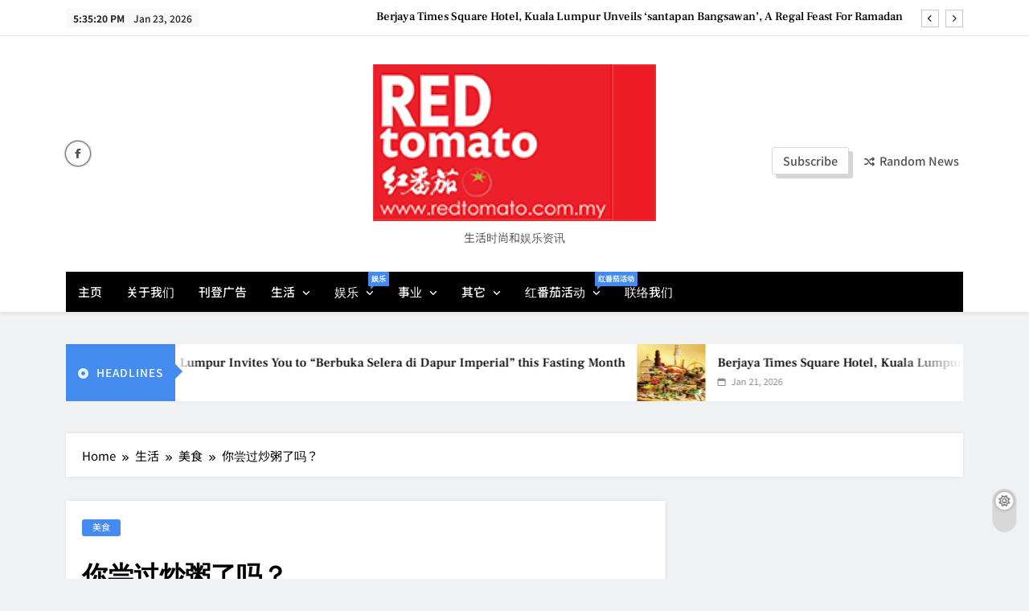

--- FILE ---
content_type: text/html; charset=UTF-8
request_url: https://www.redtomato.com.my/life/food/10047.html
body_size: 15719
content:
<!doctype html>
<html lang="en-US">
<head>
	<meta charset="UTF-8">
	<meta name="viewport" content="width=device-width, initial-scale=1">
	<link rel="profile" href="https://gmpg.org/xfn/11">
	<title>你尝过炒粥了吗？</title>
<meta name='robots' content='max-image-preview:large' />
<link rel="alternate" type="application/rss+xml" title=" &raquo; Feed" href="https://www.redtomato.com.my/feed" />
<link rel="alternate" type="application/rss+xml" title=" &raquo; Comments Feed" href="https://www.redtomato.com.my/comments/feed" />
<link rel="alternate" type="application/rss+xml" title=" &raquo; 你尝过炒粥了吗？ Comments Feed" href="https://www.redtomato.com.my/life/food/10047.html/feed" />
<script>
window._wpemojiSettings = {"baseUrl":"https:\/\/s.w.org\/images\/core\/emoji\/14.0.0\/72x72\/","ext":".png","svgUrl":"https:\/\/s.w.org\/images\/core\/emoji\/14.0.0\/svg\/","svgExt":".svg","source":{"concatemoji":"https:\/\/www.redtomato.com.my\/wp-includes\/js\/wp-emoji-release.min.js?ver=6.4.3"}};
/*! This file is auto-generated */
!function(i,n){var o,s,e;function c(e){try{var t={supportTests:e,timestamp:(new Date).valueOf()};sessionStorage.setItem(o,JSON.stringify(t))}catch(e){}}function p(e,t,n){e.clearRect(0,0,e.canvas.width,e.canvas.height),e.fillText(t,0,0);var t=new Uint32Array(e.getImageData(0,0,e.canvas.width,e.canvas.height).data),r=(e.clearRect(0,0,e.canvas.width,e.canvas.height),e.fillText(n,0,0),new Uint32Array(e.getImageData(0,0,e.canvas.width,e.canvas.height).data));return t.every(function(e,t){return e===r[t]})}function u(e,t,n){switch(t){case"flag":return n(e,"\ud83c\udff3\ufe0f\u200d\u26a7\ufe0f","\ud83c\udff3\ufe0f\u200b\u26a7\ufe0f")?!1:!n(e,"\ud83c\uddfa\ud83c\uddf3","\ud83c\uddfa\u200b\ud83c\uddf3")&&!n(e,"\ud83c\udff4\udb40\udc67\udb40\udc62\udb40\udc65\udb40\udc6e\udb40\udc67\udb40\udc7f","\ud83c\udff4\u200b\udb40\udc67\u200b\udb40\udc62\u200b\udb40\udc65\u200b\udb40\udc6e\u200b\udb40\udc67\u200b\udb40\udc7f");case"emoji":return!n(e,"\ud83e\udef1\ud83c\udffb\u200d\ud83e\udef2\ud83c\udfff","\ud83e\udef1\ud83c\udffb\u200b\ud83e\udef2\ud83c\udfff")}return!1}function f(e,t,n){var r="undefined"!=typeof WorkerGlobalScope&&self instanceof WorkerGlobalScope?new OffscreenCanvas(300,150):i.createElement("canvas"),a=r.getContext("2d",{willReadFrequently:!0}),o=(a.textBaseline="top",a.font="600 32px Arial",{});return e.forEach(function(e){o[e]=t(a,e,n)}),o}function t(e){var t=i.createElement("script");t.src=e,t.defer=!0,i.head.appendChild(t)}"undefined"!=typeof Promise&&(o="wpEmojiSettingsSupports",s=["flag","emoji"],n.supports={everything:!0,everythingExceptFlag:!0},e=new Promise(function(e){i.addEventListener("DOMContentLoaded",e,{once:!0})}),new Promise(function(t){var n=function(){try{var e=JSON.parse(sessionStorage.getItem(o));if("object"==typeof e&&"number"==typeof e.timestamp&&(new Date).valueOf()<e.timestamp+604800&&"object"==typeof e.supportTests)return e.supportTests}catch(e){}return null}();if(!n){if("undefined"!=typeof Worker&&"undefined"!=typeof OffscreenCanvas&&"undefined"!=typeof URL&&URL.createObjectURL&&"undefined"!=typeof Blob)try{var e="postMessage("+f.toString()+"("+[JSON.stringify(s),u.toString(),p.toString()].join(",")+"));",r=new Blob([e],{type:"text/javascript"}),a=new Worker(URL.createObjectURL(r),{name:"wpTestEmojiSupports"});return void(a.onmessage=function(e){c(n=e.data),a.terminate(),t(n)})}catch(e){}c(n=f(s,u,p))}t(n)}).then(function(e){for(var t in e)n.supports[t]=e[t],n.supports.everything=n.supports.everything&&n.supports[t],"flag"!==t&&(n.supports.everythingExceptFlag=n.supports.everythingExceptFlag&&n.supports[t]);n.supports.everythingExceptFlag=n.supports.everythingExceptFlag&&!n.supports.flag,n.DOMReady=!1,n.readyCallback=function(){n.DOMReady=!0}}).then(function(){return e}).then(function(){var e;n.supports.everything||(n.readyCallback(),(e=n.source||{}).concatemoji?t(e.concatemoji):e.wpemoji&&e.twemoji&&(t(e.twemoji),t(e.wpemoji)))}))}((window,document),window._wpemojiSettings);
</script>

<style id='wp-emoji-styles-inline-css'>

	img.wp-smiley, img.emoji {
		display: inline !important;
		border: none !important;
		box-shadow: none !important;
		height: 1em !important;
		width: 1em !important;
		margin: 0 0.07em !important;
		vertical-align: -0.1em !important;
		background: none !important;
		padding: 0 !important;
	}
</style>
<link rel='stylesheet' id='wp-block-library-css' href='https://www.redtomato.com.my/wp-includes/css/dist/block-library/style.min.css?ver=6.4.3' media='all' />
<style id='classic-theme-styles-inline-css'>
/*! This file is auto-generated */
.wp-block-button__link{color:#fff;background-color:#32373c;border-radius:9999px;box-shadow:none;text-decoration:none;padding:calc(.667em + 2px) calc(1.333em + 2px);font-size:1.125em}.wp-block-file__button{background:#32373c;color:#fff;text-decoration:none}
</style>
<style id='global-styles-inline-css'>
body{--wp--preset--color--black: #000000;--wp--preset--color--cyan-bluish-gray: #abb8c3;--wp--preset--color--white: #ffffff;--wp--preset--color--pale-pink: #f78da7;--wp--preset--color--vivid-red: #cf2e2e;--wp--preset--color--luminous-vivid-orange: #ff6900;--wp--preset--color--luminous-vivid-amber: #fcb900;--wp--preset--color--light-green-cyan: #7bdcb5;--wp--preset--color--vivid-green-cyan: #00d084;--wp--preset--color--pale-cyan-blue: #8ed1fc;--wp--preset--color--vivid-cyan-blue: #0693e3;--wp--preset--color--vivid-purple: #9b51e0;--wp--preset--gradient--vivid-cyan-blue-to-vivid-purple: linear-gradient(135deg,rgba(6,147,227,1) 0%,rgb(155,81,224) 100%);--wp--preset--gradient--light-green-cyan-to-vivid-green-cyan: linear-gradient(135deg,rgb(122,220,180) 0%,rgb(0,208,130) 100%);--wp--preset--gradient--luminous-vivid-amber-to-luminous-vivid-orange: linear-gradient(135deg,rgba(252,185,0,1) 0%,rgba(255,105,0,1) 100%);--wp--preset--gradient--luminous-vivid-orange-to-vivid-red: linear-gradient(135deg,rgba(255,105,0,1) 0%,rgb(207,46,46) 100%);--wp--preset--gradient--very-light-gray-to-cyan-bluish-gray: linear-gradient(135deg,rgb(238,238,238) 0%,rgb(169,184,195) 100%);--wp--preset--gradient--cool-to-warm-spectrum: linear-gradient(135deg,rgb(74,234,220) 0%,rgb(151,120,209) 20%,rgb(207,42,186) 40%,rgb(238,44,130) 60%,rgb(251,105,98) 80%,rgb(254,248,76) 100%);--wp--preset--gradient--blush-light-purple: linear-gradient(135deg,rgb(255,206,236) 0%,rgb(152,150,240) 100%);--wp--preset--gradient--blush-bordeaux: linear-gradient(135deg,rgb(254,205,165) 0%,rgb(254,45,45) 50%,rgb(107,0,62) 100%);--wp--preset--gradient--luminous-dusk: linear-gradient(135deg,rgb(255,203,112) 0%,rgb(199,81,192) 50%,rgb(65,88,208) 100%);--wp--preset--gradient--pale-ocean: linear-gradient(135deg,rgb(255,245,203) 0%,rgb(182,227,212) 50%,rgb(51,167,181) 100%);--wp--preset--gradient--electric-grass: linear-gradient(135deg,rgb(202,248,128) 0%,rgb(113,206,126) 100%);--wp--preset--gradient--midnight: linear-gradient(135deg,rgb(2,3,129) 0%,rgb(40,116,252) 100%);--wp--preset--font-size--small: 13px;--wp--preset--font-size--medium: 20px;--wp--preset--font-size--large: 36px;--wp--preset--font-size--x-large: 42px;--wp--preset--spacing--20: 0.44rem;--wp--preset--spacing--30: 0.67rem;--wp--preset--spacing--40: 1rem;--wp--preset--spacing--50: 1.5rem;--wp--preset--spacing--60: 2.25rem;--wp--preset--spacing--70: 3.38rem;--wp--preset--spacing--80: 5.06rem;--wp--preset--shadow--natural: 6px 6px 9px rgba(0, 0, 0, 0.2);--wp--preset--shadow--deep: 12px 12px 50px rgba(0, 0, 0, 0.4);--wp--preset--shadow--sharp: 6px 6px 0px rgba(0, 0, 0, 0.2);--wp--preset--shadow--outlined: 6px 6px 0px -3px rgba(255, 255, 255, 1), 6px 6px rgba(0, 0, 0, 1);--wp--preset--shadow--crisp: 6px 6px 0px rgba(0, 0, 0, 1);}:where(.is-layout-flex){gap: 0.5em;}:where(.is-layout-grid){gap: 0.5em;}body .is-layout-flow > .alignleft{float: left;margin-inline-start: 0;margin-inline-end: 2em;}body .is-layout-flow > .alignright{float: right;margin-inline-start: 2em;margin-inline-end: 0;}body .is-layout-flow > .aligncenter{margin-left: auto !important;margin-right: auto !important;}body .is-layout-constrained > .alignleft{float: left;margin-inline-start: 0;margin-inline-end: 2em;}body .is-layout-constrained > .alignright{float: right;margin-inline-start: 2em;margin-inline-end: 0;}body .is-layout-constrained > .aligncenter{margin-left: auto !important;margin-right: auto !important;}body .is-layout-constrained > :where(:not(.alignleft):not(.alignright):not(.alignfull)){max-width: var(--wp--style--global--content-size);margin-left: auto !important;margin-right: auto !important;}body .is-layout-constrained > .alignwide{max-width: var(--wp--style--global--wide-size);}body .is-layout-flex{display: flex;}body .is-layout-flex{flex-wrap: wrap;align-items: center;}body .is-layout-flex > *{margin: 0;}body .is-layout-grid{display: grid;}body .is-layout-grid > *{margin: 0;}:where(.wp-block-columns.is-layout-flex){gap: 2em;}:where(.wp-block-columns.is-layout-grid){gap: 2em;}:where(.wp-block-post-template.is-layout-flex){gap: 1.25em;}:where(.wp-block-post-template.is-layout-grid){gap: 1.25em;}.has-black-color{color: var(--wp--preset--color--black) !important;}.has-cyan-bluish-gray-color{color: var(--wp--preset--color--cyan-bluish-gray) !important;}.has-white-color{color: var(--wp--preset--color--white) !important;}.has-pale-pink-color{color: var(--wp--preset--color--pale-pink) !important;}.has-vivid-red-color{color: var(--wp--preset--color--vivid-red) !important;}.has-luminous-vivid-orange-color{color: var(--wp--preset--color--luminous-vivid-orange) !important;}.has-luminous-vivid-amber-color{color: var(--wp--preset--color--luminous-vivid-amber) !important;}.has-light-green-cyan-color{color: var(--wp--preset--color--light-green-cyan) !important;}.has-vivid-green-cyan-color{color: var(--wp--preset--color--vivid-green-cyan) !important;}.has-pale-cyan-blue-color{color: var(--wp--preset--color--pale-cyan-blue) !important;}.has-vivid-cyan-blue-color{color: var(--wp--preset--color--vivid-cyan-blue) !important;}.has-vivid-purple-color{color: var(--wp--preset--color--vivid-purple) !important;}.has-black-background-color{background-color: var(--wp--preset--color--black) !important;}.has-cyan-bluish-gray-background-color{background-color: var(--wp--preset--color--cyan-bluish-gray) !important;}.has-white-background-color{background-color: var(--wp--preset--color--white) !important;}.has-pale-pink-background-color{background-color: var(--wp--preset--color--pale-pink) !important;}.has-vivid-red-background-color{background-color: var(--wp--preset--color--vivid-red) !important;}.has-luminous-vivid-orange-background-color{background-color: var(--wp--preset--color--luminous-vivid-orange) !important;}.has-luminous-vivid-amber-background-color{background-color: var(--wp--preset--color--luminous-vivid-amber) !important;}.has-light-green-cyan-background-color{background-color: var(--wp--preset--color--light-green-cyan) !important;}.has-vivid-green-cyan-background-color{background-color: var(--wp--preset--color--vivid-green-cyan) !important;}.has-pale-cyan-blue-background-color{background-color: var(--wp--preset--color--pale-cyan-blue) !important;}.has-vivid-cyan-blue-background-color{background-color: var(--wp--preset--color--vivid-cyan-blue) !important;}.has-vivid-purple-background-color{background-color: var(--wp--preset--color--vivid-purple) !important;}.has-black-border-color{border-color: var(--wp--preset--color--black) !important;}.has-cyan-bluish-gray-border-color{border-color: var(--wp--preset--color--cyan-bluish-gray) !important;}.has-white-border-color{border-color: var(--wp--preset--color--white) !important;}.has-pale-pink-border-color{border-color: var(--wp--preset--color--pale-pink) !important;}.has-vivid-red-border-color{border-color: var(--wp--preset--color--vivid-red) !important;}.has-luminous-vivid-orange-border-color{border-color: var(--wp--preset--color--luminous-vivid-orange) !important;}.has-luminous-vivid-amber-border-color{border-color: var(--wp--preset--color--luminous-vivid-amber) !important;}.has-light-green-cyan-border-color{border-color: var(--wp--preset--color--light-green-cyan) !important;}.has-vivid-green-cyan-border-color{border-color: var(--wp--preset--color--vivid-green-cyan) !important;}.has-pale-cyan-blue-border-color{border-color: var(--wp--preset--color--pale-cyan-blue) !important;}.has-vivid-cyan-blue-border-color{border-color: var(--wp--preset--color--vivid-cyan-blue) !important;}.has-vivid-purple-border-color{border-color: var(--wp--preset--color--vivid-purple) !important;}.has-vivid-cyan-blue-to-vivid-purple-gradient-background{background: var(--wp--preset--gradient--vivid-cyan-blue-to-vivid-purple) !important;}.has-light-green-cyan-to-vivid-green-cyan-gradient-background{background: var(--wp--preset--gradient--light-green-cyan-to-vivid-green-cyan) !important;}.has-luminous-vivid-amber-to-luminous-vivid-orange-gradient-background{background: var(--wp--preset--gradient--luminous-vivid-amber-to-luminous-vivid-orange) !important;}.has-luminous-vivid-orange-to-vivid-red-gradient-background{background: var(--wp--preset--gradient--luminous-vivid-orange-to-vivid-red) !important;}.has-very-light-gray-to-cyan-bluish-gray-gradient-background{background: var(--wp--preset--gradient--very-light-gray-to-cyan-bluish-gray) !important;}.has-cool-to-warm-spectrum-gradient-background{background: var(--wp--preset--gradient--cool-to-warm-spectrum) !important;}.has-blush-light-purple-gradient-background{background: var(--wp--preset--gradient--blush-light-purple) !important;}.has-blush-bordeaux-gradient-background{background: var(--wp--preset--gradient--blush-bordeaux) !important;}.has-luminous-dusk-gradient-background{background: var(--wp--preset--gradient--luminous-dusk) !important;}.has-pale-ocean-gradient-background{background: var(--wp--preset--gradient--pale-ocean) !important;}.has-electric-grass-gradient-background{background: var(--wp--preset--gradient--electric-grass) !important;}.has-midnight-gradient-background{background: var(--wp--preset--gradient--midnight) !important;}.has-small-font-size{font-size: var(--wp--preset--font-size--small) !important;}.has-medium-font-size{font-size: var(--wp--preset--font-size--medium) !important;}.has-large-font-size{font-size: var(--wp--preset--font-size--large) !important;}.has-x-large-font-size{font-size: var(--wp--preset--font-size--x-large) !important;}
.wp-block-navigation a:where(:not(.wp-element-button)){color: inherit;}
:where(.wp-block-post-template.is-layout-flex){gap: 1.25em;}:where(.wp-block-post-template.is-layout-grid){gap: 1.25em;}
:where(.wp-block-columns.is-layout-flex){gap: 2em;}:where(.wp-block-columns.is-layout-grid){gap: 2em;}
.wp-block-pullquote{font-size: 1.5em;line-height: 1.6;}
</style>
<link rel='stylesheet' id='fontawesome-css' href='https://www.redtomato.com.my/wp-content/themes/newsis/assets/lib/fontawesome/css/all.min.css?ver=6.5.1' media='all' />
<link rel='stylesheet' id='slick-css' href='https://www.redtomato.com.my/wp-content/themes/newsis/assets/lib/slick/slick.css?ver=1.8.1' media='all' />
<link rel='stylesheet' id='magnific-popup-css' href='https://www.redtomato.com.my/wp-content/themes/newsis/assets/lib/magnific-popup/magnific-popup.css?ver=1.1.0' media='all' />
<link rel='stylesheet' id='newsis-typo-fonts-css' href='https://www.redtomato.com.my/wp-content/fonts/361cf3d323b3ae019128755a4649fad3.css' media='all' />
<link rel='stylesheet' id='newsis-style-css' href='https://www.redtomato.com.my/wp-content/themes/newsis/style.css?ver=1.0.2' media='all' />
<style id='newsis-style-inline-css'>
body.newsis_font_typography{ --newsis-global-preset-color-1: #64748b;}
 body.newsis_font_typography{ --newsis-global-preset-color-2: #27272a;}
 body.newsis_font_typography{ --newsis-global-preset-color-3: #ef4444;}
 body.newsis_font_typography{ --newsis-global-preset-color-4: #eab308;}
 body.newsis_font_typography{ --newsis-global-preset-color-5: #84cc16;}
 body.newsis_font_typography{ --newsis-global-preset-color-6: #22c55e;}
 body.newsis_font_typography{ --newsis-global-preset-color-7: #06b6d4;}
 body.newsis_font_typography{ --newsis-global-preset-color-8: #0284c7;}
 body.newsis_font_typography{ --newsis-global-preset-color-9: #6366f1;}
 body.newsis_font_typography{ --newsis-global-preset-color-10: #84cc16;}
 body.newsis_font_typography{ --newsis-global-preset-color-11: #a855f7;}
 body.newsis_font_typography{ --newsis-global-preset-color-12: #f43f5e;}
 body.newsis_font_typography{ --newsis-global-preset-gradient-color-1: linear-gradient( 135deg, #485563 10%, #29323c 100%);}
 body.newsis_font_typography{ --newsis-global-preset-gradient-color-2: linear-gradient( 135deg, #FF512F 10%, #F09819 100%);}
 body.newsis_font_typography{ --newsis-global-preset-gradient-color-3: linear-gradient( 135deg, #00416A 10%, #E4E5E6 100%);}
 body.newsis_font_typography{ --newsis-global-preset-gradient-color-4: linear-gradient( 135deg, #CE9FFC 10%, #7367F0 100%);}
 body.newsis_font_typography{ --newsis-global-preset-gradient-color-5: linear-gradient( 135deg, #90F7EC 10%, #32CCBC 100%);}
 body.newsis_font_typography{ --newsis-global-preset-gradient-color-6: linear-gradient( 135deg, #81FBB8 10%, #28C76F 100%);}
 body.newsis_font_typography{ --newsis-global-preset-gradient-color-7: linear-gradient( 135deg, #EB3349 10%, #F45C43 100%);}
 body.newsis_font_typography{ --newsis-global-preset-gradient-color-8: linear-gradient( 135deg, #FFF720 10%, #3CD500 100%);}
 body.newsis_font_typography{ --newsis-global-preset-gradient-color-9: linear-gradient( 135deg, #FF96F9 10%, #C32BAC 100%);}
 body.newsis_font_typography{ --newsis-global-preset-gradient-color-10: linear-gradient( 135deg, #69FF97 10%, #00E4FF 100%);}
 body.newsis_font_typography{ --newsis-global-preset-gradient-color-11: linear-gradient( 135deg, #3C8CE7 10%, #00EAFF 100%);}
 body.newsis_font_typography{ --newsis-global-preset-gradient-color-12: linear-gradient( 135deg, #FF7AF5 10%, #513162 100%);}
.newsis_font_typography { --header-padding: 30px;}
 .newsis_font_typography { --header-padding-tablet: 20px;}
 .newsis_font_typography { --header-padding-smartphone: 20px;}
.newsis_font_typography { --full-width-padding-top: 30px;}
 .newsis_font_typography { --full-width-padding-top-tablet: 30px;}
 .newsis_font_typography { --full-width-padding-top-smartphone: 30px;}
.newsis_font_typography { --leftc_rights-padding-top: 30px;}
 .newsis_font_typography { --leftc_rights-padding-top-tablet: 30px;}
 .newsis_font_typography { --leftc_rights-padding-top-smartphone: 30px;}
.newsis_font_typography { --lefts_rightc-padding-top: 30px;}
 .newsis_font_typography { --lefts_rightc-padding-top-tablet: 30px;}
 .newsis_font_typography { --lefts_rightc-padding-top-smartphone: 30px;}
.newsis_font_typography { --bottom-full-width-padding-top: 30px;}
 .newsis_font_typography { --bottom-full-width-padding-top-tablet: 30px;}
 .newsis_font_typography { --bottom-full-width-padding-top-smartphone: 30px;}
.newsis_font_typography { --archive-padding-top: 30px;}
 .newsis_font_typography { --archive-padding-top-tablet: 30px;}
 .newsis_font_typography { --archive-padding-top-smartphone: 30px;}
.newsis_font_typography { --footer-padding-top: 35px;}
 .newsis_font_typography { --footer-padding-top-tablet: 35px;}
 .newsis_font_typography { --footer-padding-top-smartphone: 35px;}
.newsis_font_typography { --full-width-padding-bottom: 30px;}
 .newsis_font_typography { --full-width-padding-bottom-tablet: 30px;}
 .newsis_font_typography { --full-width-padding-bottom-smartphone: 30px;}
.newsis_font_typography { --leftc_rights-padding-bottom: 30px;}
 .newsis_font_typography { --leftc_rights-padding-bottom-tablet: 30px;}
 .newsis_font_typography { --leftc_rights-padding-bottom-smartphone: 30px;}
.newsis_font_typography { --lefts_rightc-padding-bottom: 30px;}
 .newsis_font_typography { --lefts_rightc-padding-bottom-tablet: 30px;}
 .newsis_font_typography { --lefts_rightc-padding-bottom-smartphone: 30px;}
.newsis_font_typography { --bottom-full-width-padding-bottom: 30px;}
 .newsis_font_typography { --bottom-full-width-padding-bottom-tablet: 30px;}
 .newsis_font_typography { --bottom-full-width-padding-bottom-smartphone: 30px;}
.newsis_font_typography { --archive-padding-bottom: 30px;}
 .newsis_font_typography { --archive-padding-bottom-tablet: 30px;}
 .newsis_font_typography { --archive-padding-bottom-smartphone: 30px;}
.newsis_font_typography { --footer-padding-bottom: 35px;}
 .newsis_font_typography { --footer-padding-bottom-tablet: 35px;}
 .newsis_font_typography { --footer-padding-bottom-smartphone: 35px;}
.newsis_main_body .site-header.layout--default .top-header{ background: #ffff}
.newsis_main_body .site-header.layout--default .menu-section .row, .newsis_main_body .site-header.layout--three .header-smh-button-wrap{ background: #000}
.newsis_font_typography { --site-title-family : Frank Ruhl Libre; }
.newsis_font_typography { --site-title-weight : 500; }
.newsis_font_typography { --site-title-texttransform : unset; }
.newsis_font_typography { --site-title-textdecoration : none; }
.newsis_font_typography { --site-title-size : 45px; }
.newsis_font_typography { --site-title-size-tab : 43px; }
.newsis_font_typography { --site-title-size-mobile : 40px; }
.newsis_font_typography { --site-title-lineheight : 45px; }
.newsis_font_typography { --site-title-lineheight-tab : 42px; }
.newsis_font_typography { --site-title-lineheight-mobile : 40px; }
.newsis_font_typography { --site-title-letterspacing : 0px; }
.newsis_font_typography { --site-title-letterspacing-tab : 0px; }
.newsis_font_typography { --site-title-letterspacing-mobile : 0px; }
.newsis_font_typography { --site-tagline-family : Noto Sans JP; }
.newsis_font_typography { --site-tagline-weight : 400; }
.newsis_font_typography { --site-tagline-texttransform : capitalize; }
.newsis_font_typography { --site-tagline-textdecoration : none; }
.newsis_font_typography { --site-tagline-size : 14px; }
.newsis_font_typography { --site-tagline-size-tab : 14px; }
.newsis_font_typography { --site-tagline-size-mobile : 14px; }
.newsis_font_typography { --site-tagline-lineheight : 15px; }
.newsis_font_typography { --site-tagline-lineheight-tab : 15px; }
.newsis_font_typography { --site-tagline-lineheight-mobile : 15px; }
.newsis_font_typography { --site-tagline-letterspacing : 0px; }
.newsis_font_typography { --site-tagline-letterspacing-tab : 0px; }
.newsis_font_typography { --site-tagline-letterspacing-mobile : 0px; }
.newsis_font_typography { --block-title-family : Noto Sans JP; }
.newsis_font_typography { --block-title-weight : 500; }
.newsis_font_typography { --block-title-texttransform : uppercase; }
.newsis_font_typography { --block-title-textdecoration : none; }
.newsis_font_typography { --block-title-size : 17px; }
.newsis_font_typography { --block-title-size-tab : 13px; }
.newsis_font_typography { --block-title-size-mobile : 13px; }
.newsis_font_typography { --block-title-lineheight : 30px; }
.newsis_font_typography { --block-title-lineheight-tab : 30px; }
.newsis_font_typography { --block-title-lineheight-mobile : 30px; }
.newsis_font_typography { --block-title-letterspacing : 0px; }
.newsis_font_typography { --block-title-letterspacing-tab : 0px; }
.newsis_font_typography { --block-title-letterspacing-mobile : 0px; }
.newsis_font_typography { --post-title-family : Frank Ruhl Libre; }
.newsis_font_typography { --post-title-weight : 500; }
.newsis_font_typography { --post-title-texttransform : unset; }
.newsis_font_typography { --post-title-textdecoration : none; }
.newsis_font_typography { --post-title-size : 22px; }
.newsis_font_typography { --post-title-size-tab : 18px; }
.newsis_font_typography { --post-title-size-mobile : 15px; }
.newsis_font_typography { --post-title-lineheight : 24px; }
.newsis_font_typography { --post-title-lineheight-tab : 30px; }
.newsis_font_typography { --post-title-lineheight-mobile : 26px; }
.newsis_font_typography { --post-title-letterspacing : 0px; }
.newsis_font_typography { --post-title-letterspacing-tab : 0px; }
.newsis_font_typography { --post-title-letterspacing-mobile : 0px; }
.newsis_font_typography { --meta-family : Noto Sans JP; }
.newsis_font_typography { --meta-weight : 400; }
.newsis_font_typography { --meta-texttransform : uppercase; }
.newsis_font_typography { --meta-textdecoration : none; }
.newsis_font_typography { --meta-size : 14px; }
.newsis_font_typography { --meta-size-tab : 12px; }
.newsis_font_typography { --meta-size-mobile : 11px; }
.newsis_font_typography { --meta-lineheight : 16px; }
.newsis_font_typography { --meta-lineheight-tab : 16px; }
.newsis_font_typography { --meta-lineheight-mobile : 16px; }
.newsis_font_typography { --meta-letterspacing : 0px; }
.newsis_font_typography { --meta-letterspacing-tab : 0px; }
.newsis_font_typography { --meta-letterspacing-mobile : 0px; }
.newsis_font_typography { --content-family : Noto Sans JP; }
.newsis_font_typography { --content-weight : 300; }
.newsis_font_typography { --content-texttransform : unset; }
.newsis_font_typography { --content-textdecoration : none; }
.newsis_font_typography { --content-size : 15px; }
.newsis_font_typography { --content-size-tab : 15px; }
.newsis_font_typography { --content-size-mobile : 15px; }
.newsis_font_typography { --content-lineheight : 24px; }
.newsis_font_typography { --content-lineheight-tab : 24px; }
.newsis_font_typography { --content-lineheight-mobile : 24px; }
.newsis_font_typography { --content-letterspacing : 0px; }
.newsis_font_typography { --content-letterspacing-tab : 0px; }
.newsis_font_typography { --content-letterspacing-mobile : 0px; }
.newsis_font_typography { --menu-family : Noto Sans JP; }
.newsis_font_typography { --menu-weight : 500; }
.newsis_font_typography { --menu-texttransform : capitalize; }
.newsis_font_typography { --menu-textdecoration : none; }
.newsis_font_typography { --menu-size : 16px; }
.newsis_font_typography { --menu-size-tab : 16px; }
.newsis_font_typography { --menu-size-mobile : 16px; }
.newsis_font_typography { --menu-lineheight : 24px; }
.newsis_font_typography { --menu-lineheight-tab : 24px; }
.newsis_font_typography { --menu-lineheight-mobile : 24px; }
.newsis_font_typography { --menu-letterspacing : 0px; }
.newsis_font_typography { --menu-letterspacing-tab : 0px; }
.newsis_font_typography { --menu-letterspacing-mobile : 0px; }
.newsis_font_typography { --submenu-family : Noto Sans JP; }
.newsis_font_typography { --submenu-weight : 500; }
.newsis_font_typography { --submenu-texttransform : capitalize; }
.newsis_font_typography { --submenu-textdecoration : none; }
.newsis_font_typography { --submenu-size : 14px; }
.newsis_font_typography { --submenu-size-tab : 14px; }
.newsis_font_typography { --submenu-size-mobile : 14px; }
.newsis_font_typography { --submenu-lineheight : 24px; }
.newsis_font_typography { --submenu-lineheight-tab : 24px; }
.newsis_font_typography { --submenu-lineheight-mobile : 24px; }
.newsis_font_typography { --submenu-letterspacing : 0px; }
.newsis_font_typography { --submenu-letterspacing-tab : 0px; }
.newsis_font_typography { --submenu-letterspacing-mobile : 0px; }
.newsis_font_typography { --custom-btn-family : Noto Sans JP; }
.newsis_font_typography { --custom-btn-weight : 500; }
.newsis_font_typography { --custom-btn-texttransform : unset; }
.newsis_font_typography { --custom-btn-textdecoration : none; }
.newsis_font_typography { --custom-btn-size : 13px; }
.newsis_font_typography { --custom-btn-size-tab : 13px; }
.newsis_font_typography { --custom-btn-size-mobile : 13px; }
.newsis_font_typography { --custom-btn-lineheight : 30px; }
.newsis_font_typography { --custom-btn-lineheight-tab : 30px; }
.newsis_font_typography { --custom-btn-lineheight-mobile : 30px; }
.newsis_font_typography { --custom-btn-letterspacing : 0px; }
.newsis_font_typography { --custom-btn-letterspacing-tab : 0px; }
.newsis_font_typography { --custom-btn-letterspacing-mobile : 0px; }
.newsis_font_typography { --post-link-btn-family : Noto Sans JP; }
.newsis_font_typography { --post-link-btn-weight : 500; }
.newsis_font_typography { --post-link-btn-texttransform : unset; }
.newsis_font_typography { --post-link-btn-textdecoration : none; }
.newsis_font_typography { --post-link-btn-size : 14px; }
.newsis_font_typography { --post-link-btn-size-tab : 14px; }
.newsis_font_typography { --post-link-btn-size-mobile : 14px; }
.newsis_font_typography { --post-link-btn-lineheight : 21px; }
.newsis_font_typography { --post-link-btn-lineheight-tab : 21px; }
.newsis_font_typography { --post-link-btn-lineheight-mobile : 21px; }
.newsis_font_typography { --post-link-btn-letterspacing : 0px; }
.newsis_font_typography { --post-link-btn-letterspacing-tab : 0px; }
.newsis_font_typography { --post-link-btn-letterspacing-mobile : 0px; }
.newsis_font_typography { --single-title-family : Frank Ruhl Libre; }
.newsis_font_typography { --single-title-weight : 700; }
.newsis_font_typography { --single-title-texttransform : unset; }
.newsis_font_typography { --single-title-textdecoration : none; }
.newsis_font_typography { --single-title-size : 32px; }
.newsis_font_typography { --single-title-size-tab : 32px; }
.newsis_font_typography { --single-title-size-mobile : 30px; }
.newsis_font_typography { --single-title-lineheight : 40px; }
.newsis_font_typography { --single-title-lineheight-tab : 40px; }
.newsis_font_typography { --single-title-lineheight-mobile : 35px; }
.newsis_font_typography { --single-title-letterspacing : 0px; }
.newsis_font_typography { --single-title-letterspacing-tab : 0px; }
.newsis_font_typography { --single-title-letterspacing-mobile : 0px; }
.newsis_font_typography { --single-meta-family : Noto Sans JP; }
.newsis_font_typography { --single-meta-weight : 500; }
.newsis_font_typography { --single-meta-texttransform : capitalize; }
.newsis_font_typography { --single-meta-textdecoration : none; }
.newsis_font_typography { --single-meta-size : 13px; }
.newsis_font_typography { --single-meta-size-tab : 13px; }
.newsis_font_typography { --single-meta-size-mobile : 13px; }
.newsis_font_typography { --single-meta-lineheight : 18px; }
.newsis_font_typography { --single-meta-lineheight-tab : 18px; }
.newsis_font_typography { --single-meta-lineheight-mobile : 18px; }
.newsis_font_typography { --single-meta-letterspacing : 0px; }
.newsis_font_typography { --single-meta-letterspacing-tab : 0px; }
.newsis_font_typography { --single-meta-letterspacing-mobile : 0px; }
.newsis_font_typography { --single-content-family : Noto Sans JP; }
.newsis_font_typography { --single-content-weight : 300; }
.newsis_font_typography { --single-content-texttransform : unset; }
.newsis_font_typography { --single-content-textdecoration : none; }
.newsis_font_typography { --single-content-size : 16px; }
.newsis_font_typography { --single-content-size-tab : 16px; }
.newsis_font_typography { --single-content-size-mobile : 16px; }
.newsis_font_typography { --single-content-lineheight : 30px; }
.newsis_font_typography { --single-content-lineheight-tab : 30px; }
.newsis_font_typography { --single-content-lineheight-mobile : 30px; }
.newsis_font_typography { --single-content-letterspacing : 0px; }
.newsis_font_typography { --single-content-letterspacing-tab : 0px; }
.newsis_font_typography { --single-content-letterspacing-mobile : 0px; }
.newsis_font_typography { --single-content-h1-family : Frank Ruhl Libre; }
.newsis_font_typography { --single-content-h1-weight : 700; }
.newsis_font_typography { --single-content-h1-texttransform : capitalize; }
.newsis_font_typography { --single-content-h1-textdecoration : none; }
.newsis_font_typography { --single-content-h1-size : 32px; }
.newsis_font_typography { --single-content-h1-size-tab : 16px; }
.newsis_font_typography { --single-content-h1-size-mobile : 16px; }
.newsis_font_typography { --single-content-h1-lineheight : 46px; }
.newsis_font_typography { --single-content-h1-lineheight-tab : 22px; }
.newsis_font_typography { --single-content-h1-lineheight-mobile : 22px; }
.newsis_font_typography { --single-content-h1-letterspacing : 0px; }
.newsis_font_typography { --single-content-h1-letterspacing-tab : 0px; }
.newsis_font_typography { --single-content-h1-letterspacing-mobile : 0px; }
.newsis_font_typography { --single-content-h2-family : Frank Ruhl Libre; }
.newsis_font_typography { --single-content-h2-weight : 700; }
.newsis_font_typography { --single-content-h2-texttransform : capitalize; }
.newsis_font_typography { --single-content-h2-textdecoration : none; }
.newsis_font_typography { --single-content-h2-size : 26px; }
.newsis_font_typography { --single-content-h2-size-tab : 16px; }
.newsis_font_typography { --single-content-h2-size-mobile : 16px; }
.newsis_font_typography { --single-content-h2-lineheight : 38px; }
.newsis_font_typography { --single-content-h2-lineheight-tab : 22px; }
.newsis_font_typography { --single-content-h2-lineheight-mobile : 22px; }
.newsis_font_typography { --single-content-h2-letterspacing : 0px; }
.newsis_font_typography { --single-content-h2-letterspacing-tab : 0px; }
.newsis_font_typography { --single-content-h2-letterspacing-mobile : 0px; }
.newsis_font_typography { --single-content-h3-family : Frank Ruhl Libre; }
.newsis_font_typography { --single-content-h3-weight : 700; }
.newsis_font_typography { --single-content-h3-texttransform : capitalize; }
.newsis_font_typography { --single-content-h3-textdecoration : none; }
.newsis_font_typography { --single-content-h3-size : 19px; }
.newsis_font_typography { --single-content-h3-size-tab : 16px; }
.newsis_font_typography { --single-content-h3-size-mobile : 16px; }
.newsis_font_typography { --single-content-h3-lineheight : 27px; }
.newsis_font_typography { --single-content-h3-lineheight-tab : 22px; }
.newsis_font_typography { --single-content-h3-lineheight-mobile : 22px; }
.newsis_font_typography { --single-content-h3-letterspacing : 0px; }
.newsis_font_typography { --single-content-h3-letterspacing-tab : 0px; }
.newsis_font_typography { --single-content-h3-letterspacing-mobile : 0px; }
.newsis_font_typography { --single-content-h4-family : Frank Ruhl Libre; }
.newsis_font_typography { --single-content-h4-weight : 700; }
.newsis_font_typography { --single-content-h4-texttransform : capitalize; }
.newsis_font_typography { --single-content-h4-textdecoration : none; }
.newsis_font_typography { --single-content-h4-size : 17px; }
.newsis_font_typography { --single-content-h4-size-tab : 16px; }
.newsis_font_typography { --single-content-h4-size-mobile : 16px; }
.newsis_font_typography { --single-content-h4-lineheight : 24px; }
.newsis_font_typography { --single-content-h4-lineheight-tab : 22px; }
.newsis_font_typography { --single-content-h4-lineheight-mobile : 22px; }
.newsis_font_typography { --single-content-h4-letterspacing : 0px; }
.newsis_font_typography { --single-content-h4-letterspacing-tab : 0px; }
.newsis_font_typography { --single-content-h4-letterspacing-mobile : 0px; }
.newsis_font_typography { --single-content-h5-family : Frank Ruhl Libre; }
.newsis_font_typography { --single-content-h5-weight : 700; }
.newsis_font_typography { --single-content-h5-texttransform : capitalize; }
.newsis_font_typography { --single-content-h5-textdecoration : none; }
.newsis_font_typography { --single-content-h5-size : 14px; }
.newsis_font_typography { --single-content-h5-size-tab : 16px; }
.newsis_font_typography { --single-content-h5-size-mobile : 16px; }
.newsis_font_typography { --single-content-h5-lineheight : 20px; }
.newsis_font_typography { --single-content-h5-lineheight-tab : 20px; }
.newsis_font_typography { --single-content-h5-lineheight-mobile : 20px; }
.newsis_font_typography { --single-content-h5-letterspacing : 0px; }
.newsis_font_typography { --single-content-h5-letterspacing-tab : 0px; }
.newsis_font_typography { --single-content-h5-letterspacing-mobile : 0px; }
.newsis_font_typography { --single-content-h6-family : Frank Ruhl Libre; }
.newsis_font_typography { --single-content-h6-weight : 700; }
.newsis_font_typography { --single-content-h6-texttransform : capitalize; }
.newsis_font_typography { --single-content-h6-textdecoration : none; }
.newsis_font_typography { --single-content-h6-size : 11px; }
.newsis_font_typography { --single-content-h6-size-tab : 11px; }
.newsis_font_typography { --single-content-h6-size-mobile : 10px; }
.newsis_font_typography { --single-content-h6-lineheight : 16px; }
.newsis_font_typography { --single-content-h6-lineheight-tab : 16px; }
.newsis_font_typography { --single-content-h6-lineheight-mobile : 16px; }
.newsis_font_typography { --single-content-h6-letterspacing : 0px; }
.newsis_font_typography { --single-content-h6-letterspacing-tab : 0px; }
.newsis_font_typography { --single-content-h6-letterspacing-mobile : 0px; }
body .site-branding img.custom-logo{ width: 352px; }
@media(max-width: 940px) { body .site-branding img.custom-logo{ width: 200px; } }
@media(max-width: 610px) { body .site-branding img.custom-logo{ width: 200px; } }
.newsis_main_body #newsis_menu_burger span { background-color: #fff }
.newsis_main_body .menu_txt { color: #fff }
.newsis_font_typography  { --menu-color: #fff;}
.newsis_font_typography  { --menu-color-hover : #fff; }
@media(max-width: 610px) { nav.main-navigation ul.menu li a, nav.main-navigation ul.nav-menu li a{ color: #fff; } }
@media(max-width: 768px){ .newsis_main_body nav.main-navigation ul.menu, .newsis_main_body nav.main-navigation ul.nav-menu, .newsis_main_body .main-navigation ul.menu ul, .newsis_main_body .main-navigation ul.nav-menu ul{ background: #000} }
.newsis_main_body nav.main-navigation ul.menu, .newsis_main_body nav.main-navigation ul.nav-menu{ border-color: #000}
.newsis_main_body nav.main-navigation ul.menu, .newsis_main_body nav.main-navigation ul.nav-menu{ border-color: #000;}
.newsis_main_body nav.main-navigation ul.menu, .newsis_main_body nav.main-navigation ul.nav-menu li{ border-color: #000;}
.newsis_main_body { --site-bk-color: #F0F1F2}
@media(max-width: 610px) { .ads-banner{ display : block;} }
@media(max-width: 610px) { body #newsis-scroll-to-top.show{ display : none;} }
body.newsis_main_body{ --custom-btn-icon-size: 11px;}
body.newsis_main_body{ --custom-btn-icon-size-tablet: 11px;}
body.newsis_main_body{ --custom-btn-icon-size-smartphone: 11px;}
body.newsis_main_body{ --readmore-button-font-size: 10px;}
body.newsis_main_body{ --readmore-button-font-size-tablet: 10px;}
body.newsis_main_body{ --readmore-button-font-size-smartphone: 10px;}
body.newsis_main_body .site-header.layout--default .site-branding-section, body.newsis_main_body .site-header.layout--default .menu-section{ background: }
 body.newsis_main_body{ --newsis-global-preset-theme-color: #448bef;}
 body.newsis_dark_mode{ --newsis-global-preset-theme-color: #448bef;}
 body.newsis_main_body{ --menu-color-active: #fff;}
 body.newsis_dark_mode{ --menu-color-active: #fff;}
.newsis_font_typography  { --sidebar-toggle-color: #fff;}
.newsis_font_typography  { --sidebar-toggle-color-hover : #fff; }
.newsis-iscard .newsis-card, .newsis-iscard .widget_block, .newsis-iscard .widget_meta ul{ box-shadow :  0px 0px 4px 0px rgb(0 0 0 / 8%);
         }
.newsis-iscard .newsis-card:hover, .newsis-iscard .widget_block:hover, .newsis-iscard .widget_meta ul:hover{ box-shadow :  -2px 6px 15px 0px rgb(0 0 0 / 20%);
         }
a.post-link-button i{ font-size: 10px; }@media(max-width: 940px) { a.post-link-button i{ font-size: 10px; } }
@media(max-width: 610px) { a.post-link-button i{ font-size: 10px; } }
body .post-categories .cat-item.cat-125 { background-color : #333333}
body .post-categories .cat-item.cat-125:hover { background-color : #448bef}
body .newsis-category-no-bk .post-categories .cat-item.cat-125 a { color : #333333}
body .newsis-category-no-bk .post-categories .cat-item.cat-125 a:hover { color : #448bef;}
body .post-categories .cat-item.cat-316 { background-color : #333333}
body .post-categories .cat-item.cat-316:hover { background-color : #448bef}
body .newsis-category-no-bk .post-categories .cat-item.cat-316 a { color : #333333}
body .newsis-category-no-bk .post-categories .cat-item.cat-316 a:hover { color : #448bef;}
body .post-categories .cat-item.cat-128 { background-color : #333333}
body .post-categories .cat-item.cat-128:hover { background-color : #448bef}
body .newsis-category-no-bk .post-categories .cat-item.cat-128 a { color : #333333}
body .newsis-category-no-bk .post-categories .cat-item.cat-128 a:hover { color : #448bef;}
body .post-categories .cat-item.cat-28 { background-color : #333333}
body .post-categories .cat-item.cat-28:hover { background-color : #448bef}
body .newsis-category-no-bk .post-categories .cat-item.cat-28 a { color : #333333}
body .newsis-category-no-bk .post-categories .cat-item.cat-28 a:hover { color : #448bef;}
body .post-categories .cat-item.cat-81 { background-color : #333333}
body .post-categories .cat-item.cat-81:hover { background-color : #448bef}
body .newsis-category-no-bk .post-categories .cat-item.cat-81 a { color : #333333}
body .newsis-category-no-bk .post-categories .cat-item.cat-81 a:hover { color : #448bef;}
body .post-categories .cat-item.cat-286 { background-color : #333333}
body .post-categories .cat-item.cat-286:hover { background-color : #448bef}
body .newsis-category-no-bk .post-categories .cat-item.cat-286 a { color : #333333}
body .newsis-category-no-bk .post-categories .cat-item.cat-286 a:hover { color : #448bef;}
body .post-categories .cat-item.cat-311 { background-color : #333333}
body .post-categories .cat-item.cat-311:hover { background-color : #448bef}
body .newsis-category-no-bk .post-categories .cat-item.cat-311 a { color : #333333}
body .newsis-category-no-bk .post-categories .cat-item.cat-311 a:hover { color : #448bef;}
body .post-categories .cat-item.cat-115 { background-color : #333333}
body .post-categories .cat-item.cat-115:hover { background-color : #448bef}
body .newsis-category-no-bk .post-categories .cat-item.cat-115 a { color : #333333}
body .newsis-category-no-bk .post-categories .cat-item.cat-115 a:hover { color : #448bef;}
body .post-categories .cat-item.cat-249 { background-color : #333333}
body .post-categories .cat-item.cat-249:hover { background-color : #448bef}
body .newsis-category-no-bk .post-categories .cat-item.cat-249 a { color : #333333}
body .newsis-category-no-bk .post-categories .cat-item.cat-249 a:hover { color : #448bef;}
body .post-categories .cat-item.cat-26 { background-color : #333333}
body .post-categories .cat-item.cat-26:hover { background-color : #448bef}
body .newsis-category-no-bk .post-categories .cat-item.cat-26 a { color : #333333}
body .newsis-category-no-bk .post-categories .cat-item.cat-26 a:hover { color : #448bef;}
body .post-categories .cat-item.cat-106 { background-color : #333333}
body .post-categories .cat-item.cat-106:hover { background-color : #448bef}
body .newsis-category-no-bk .post-categories .cat-item.cat-106 a { color : #333333}
body .newsis-category-no-bk .post-categories .cat-item.cat-106 a:hover { color : #448bef;}
body .post-categories .cat-item.cat-349 { background-color : #333333}
body .post-categories .cat-item.cat-349:hover { background-color : #448bef}
body .newsis-category-no-bk .post-categories .cat-item.cat-349 a { color : #333333}
body .newsis-category-no-bk .post-categories .cat-item.cat-349 a:hover { color : #448bef;}
body .post-categories .cat-item.cat-281 { background-color : #333333}
body .post-categories .cat-item.cat-281:hover { background-color : #448bef}
body .newsis-category-no-bk .post-categories .cat-item.cat-281 a { color : #333333}
body .newsis-category-no-bk .post-categories .cat-item.cat-281 a:hover { color : #448bef;}
body .post-categories .cat-item.cat-16 { background-color : #333333}
body .post-categories .cat-item.cat-16:hover { background-color : #448bef}
body .newsis-category-no-bk .post-categories .cat-item.cat-16 a { color : #333333}
body .newsis-category-no-bk .post-categories .cat-item.cat-16 a:hover { color : #448bef;}
body .post-categories .cat-item.cat-346 { background-color : #333333}
body .post-categories .cat-item.cat-346:hover { background-color : #448bef}
body .newsis-category-no-bk .post-categories .cat-item.cat-346 a { color : #333333}
body .newsis-category-no-bk .post-categories .cat-item.cat-346 a:hover { color : #448bef;}
body .post-categories .cat-item.cat-310 { background-color : #333333}
body .post-categories .cat-item.cat-310:hover { background-color : #448bef}
body .newsis-category-no-bk .post-categories .cat-item.cat-310 a { color : #333333}
body .newsis-category-no-bk .post-categories .cat-item.cat-310 a:hover { color : #448bef;}
body .post-categories .cat-item.cat-335 { background-color : #333333}
body .post-categories .cat-item.cat-335:hover { background-color : #448bef}
body .newsis-category-no-bk .post-categories .cat-item.cat-335 a { color : #333333}
body .newsis-category-no-bk .post-categories .cat-item.cat-335 a:hover { color : #448bef;}
body .post-categories .cat-item.cat-206 { background-color : #333333}
body .post-categories .cat-item.cat-206:hover { background-color : #448bef}
body .newsis-category-no-bk .post-categories .cat-item.cat-206 a { color : #333333}
body .newsis-category-no-bk .post-categories .cat-item.cat-206 a:hover { color : #448bef;}
body .post-categories .cat-item.cat-113 { background-color : #333333}
body .post-categories .cat-item.cat-113:hover { background-color : #448bef}
body .newsis-category-no-bk .post-categories .cat-item.cat-113 a { color : #333333}
body .newsis-category-no-bk .post-categories .cat-item.cat-113 a:hover { color : #448bef;}
body .post-categories .cat-item.cat-57 { background-color : #333333}
body .post-categories .cat-item.cat-57:hover { background-color : #448bef}
body .newsis-category-no-bk .post-categories .cat-item.cat-57 a { color : #333333}
body .newsis-category-no-bk .post-categories .cat-item.cat-57 a:hover { color : #448bef;}
body .post-categories .cat-item.cat-336 { background-color : #333333}
body .post-categories .cat-item.cat-336:hover { background-color : #448bef}
body .newsis-category-no-bk .post-categories .cat-item.cat-336 a { color : #333333}
body .newsis-category-no-bk .post-categories .cat-item.cat-336 a:hover { color : #448bef;}
body .post-categories .cat-item.cat-329 { background-color : #333333}
body .post-categories .cat-item.cat-329:hover { background-color : #448bef}
body .newsis-category-no-bk .post-categories .cat-item.cat-329 a { color : #333333}
body .newsis-category-no-bk .post-categories .cat-item.cat-329 a:hover { color : #448bef;}
body .post-categories .cat-item.cat-256 { background-color : #333333}
body .post-categories .cat-item.cat-256:hover { background-color : #448bef}
body .newsis-category-no-bk .post-categories .cat-item.cat-256 a { color : #333333}
body .newsis-category-no-bk .post-categories .cat-item.cat-256 a:hover { color : #448bef;}
body .post-categories .cat-item.cat-64 { background-color : #333333}
body .post-categories .cat-item.cat-64:hover { background-color : #448bef}
body .newsis-category-no-bk .post-categories .cat-item.cat-64 a { color : #333333}
body .newsis-category-no-bk .post-categories .cat-item.cat-64 a:hover { color : #448bef;}
body .post-categories .cat-item.cat-253 { background-color : #333333}
body .post-categories .cat-item.cat-253:hover { background-color : #448bef}
body .newsis-category-no-bk .post-categories .cat-item.cat-253 a { color : #333333}
body .newsis-category-no-bk .post-categories .cat-item.cat-253 a:hover { color : #448bef;}
body .post-categories .cat-item.cat-345 { background-color : #333333}
body .post-categories .cat-item.cat-345:hover { background-color : #448bef}
body .newsis-category-no-bk .post-categories .cat-item.cat-345 a { color : #333333}
body .newsis-category-no-bk .post-categories .cat-item.cat-345 a:hover { color : #448bef;}
body .post-categories .cat-item.cat-124 { background-color : #333333}
body .post-categories .cat-item.cat-124:hover { background-color : #448bef}
body .newsis-category-no-bk .post-categories .cat-item.cat-124 a { color : #333333}
body .newsis-category-no-bk .post-categories .cat-item.cat-124 a:hover { color : #448bef;}
body .post-categories .cat-item.cat-338 { background-color : #333333}
body .post-categories .cat-item.cat-338:hover { background-color : #448bef}
body .newsis-category-no-bk .post-categories .cat-item.cat-338 a { color : #333333}
body .newsis-category-no-bk .post-categories .cat-item.cat-338 a:hover { color : #448bef;}
body .post-categories .cat-item.cat-126 { background-color : #333333}
body .post-categories .cat-item.cat-126:hover { background-color : #448bef}
body .newsis-category-no-bk .post-categories .cat-item.cat-126 a { color : #333333}
body .newsis-category-no-bk .post-categories .cat-item.cat-126 a:hover { color : #448bef;}
body .post-categories .cat-item.cat-5 { background-color : #333333}
body .post-categories .cat-item.cat-5:hover { background-color : #448bef}
body .newsis-category-no-bk .post-categories .cat-item.cat-5 a { color : #333333}
body .newsis-category-no-bk .post-categories .cat-item.cat-5 a:hover { color : #448bef;}
body .post-categories .cat-item.cat-4 { background-color : #333333}
body .post-categories .cat-item.cat-4:hover { background-color : #448bef}
body .newsis-category-no-bk .post-categories .cat-item.cat-4 a { color : #333333}
body .newsis-category-no-bk .post-categories .cat-item.cat-4 a:hover { color : #448bef;}
body .post-categories .cat-item.cat-333 { background-color : #333333}
body .post-categories .cat-item.cat-333:hover { background-color : #448bef}
body .newsis-category-no-bk .post-categories .cat-item.cat-333 a { color : #333333}
body .newsis-category-no-bk .post-categories .cat-item.cat-333 a:hover { color : #448bef;}
body .post-categories .cat-item.cat-370 { background-color : #333333}
body .post-categories .cat-item.cat-370:hover { background-color : #448bef}
body .newsis-category-no-bk .post-categories .cat-item.cat-370 a { color : #333333}
body .newsis-category-no-bk .post-categories .cat-item.cat-370 a:hover { color : #448bef;}
body .post-categories .cat-item.cat-337 { background-color : #333333}
body .post-categories .cat-item.cat-337:hover { background-color : #448bef}
body .newsis-category-no-bk .post-categories .cat-item.cat-337 a { color : #333333}
body .newsis-category-no-bk .post-categories .cat-item.cat-337 a:hover { color : #448bef;}
body .post-categories .cat-item.cat-290 { background-color : #333333}
body .post-categories .cat-item.cat-290:hover { background-color : #448bef}
body .newsis-category-no-bk .post-categories .cat-item.cat-290 a { color : #333333}
body .newsis-category-no-bk .post-categories .cat-item.cat-290 a:hover { color : #448bef;}
body .post-categories .cat-item.cat-285 { background-color : #333333}
body .post-categories .cat-item.cat-285:hover { background-color : #448bef}
body .newsis-category-no-bk .post-categories .cat-item.cat-285 a { color : #333333}
body .newsis-category-no-bk .post-categories .cat-item.cat-285 a:hover { color : #448bef;}
body .post-categories .cat-item.cat-7 { background-color : #333333}
body .post-categories .cat-item.cat-7:hover { background-color : #448bef}
body .newsis-category-no-bk .post-categories .cat-item.cat-7 a { color : #333333}
body .newsis-category-no-bk .post-categories .cat-item.cat-7 a:hover { color : #448bef;}
body .post-categories .cat-item.cat-119 { background-color : #333333}
body .post-categories .cat-item.cat-119:hover { background-color : #448bef}
body .newsis-category-no-bk .post-categories .cat-item.cat-119 a { color : #333333}
body .newsis-category-no-bk .post-categories .cat-item.cat-119 a:hover { color : #448bef;}
body .post-categories .cat-item.cat-117 { background-color : #333333}
body .post-categories .cat-item.cat-117:hover { background-color : #448bef}
body .newsis-category-no-bk .post-categories .cat-item.cat-117 a { color : #333333}
body .newsis-category-no-bk .post-categories .cat-item.cat-117 a:hover { color : #448bef;}
body .post-categories .cat-item.cat-288 { background-color : #333333}
body .post-categories .cat-item.cat-288:hover { background-color : #448bef}
body .newsis-category-no-bk .post-categories .cat-item.cat-288 a { color : #333333}
body .newsis-category-no-bk .post-categories .cat-item.cat-288 a:hover { color : #448bef;}
body .post-categories .cat-item.cat-261 { background-color : #333333}
body .post-categories .cat-item.cat-261:hover { background-color : #448bef}
body .newsis-category-no-bk .post-categories .cat-item.cat-261 a { color : #333333}
body .newsis-category-no-bk .post-categories .cat-item.cat-261 a:hover { color : #448bef;}
body .post-categories .cat-item.cat-354 { background-color : #333333}
body .post-categories .cat-item.cat-354:hover { background-color : #448bef}
body .newsis-category-no-bk .post-categories .cat-item.cat-354 a { color : #333333}
body .newsis-category-no-bk .post-categories .cat-item.cat-354 a:hover { color : #448bef;}
body .post-categories .cat-item.cat-352 { background-color : #333333}
body .post-categories .cat-item.cat-352:hover { background-color : #448bef}
body .newsis-category-no-bk .post-categories .cat-item.cat-352 a { color : #333333}
body .newsis-category-no-bk .post-categories .cat-item.cat-352 a:hover { color : #448bef;}
body .post-categories .cat-item.cat-287 { background-color : #333333}
body .post-categories .cat-item.cat-287:hover { background-color : #448bef}
body .newsis-category-no-bk .post-categories .cat-item.cat-287 a { color : #333333}
body .newsis-category-no-bk .post-categories .cat-item.cat-287 a:hover { color : #448bef;}
body .post-categories .cat-item.cat-331 { background-color : #333333}
body .post-categories .cat-item.cat-331:hover { background-color : #448bef}
body .newsis-category-no-bk .post-categories .cat-item.cat-331 a { color : #333333}
body .newsis-category-no-bk .post-categories .cat-item.cat-331 a:hover { color : #448bef;}
body .post-categories .cat-item.cat-342 { background-color : #333333}
body .post-categories .cat-item.cat-342:hover { background-color : #448bef}
body .newsis-category-no-bk .post-categories .cat-item.cat-342 a { color : #333333}
body .newsis-category-no-bk .post-categories .cat-item.cat-342 a:hover { color : #448bef;}
body .post-categories .cat-item.cat-1 { background-color : #333333}
body .post-categories .cat-item.cat-1:hover { background-color : #448bef}
body .newsis-category-no-bk .post-categories .cat-item.cat-1 a { color : #333333}
body .newsis-category-no-bk .post-categories .cat-item.cat-1 a:hover { color : #448bef;}
body .post-categories .cat-item.cat-304 { background-color : #333333}
body .post-categories .cat-item.cat-304:hover { background-color : #448bef}
body .newsis-category-no-bk .post-categories .cat-item.cat-304 a { color : #333333}
body .newsis-category-no-bk .post-categories .cat-item.cat-304 a:hover { color : #448bef;}
body .post-categories .cat-item.cat-303 { background-color : #333333}
body .post-categories .cat-item.cat-303:hover { background-color : #448bef}
body .newsis-category-no-bk .post-categories .cat-item.cat-303 a { color : #333333}
body .newsis-category-no-bk .post-categories .cat-item.cat-303 a:hover { color : #448bef;}
body .post-categories .cat-item.cat-123 { background-color : #333333}
body .post-categories .cat-item.cat-123:hover { background-color : #448bef}
body .newsis-category-no-bk .post-categories .cat-item.cat-123 a { color : #333333}
body .newsis-category-no-bk .post-categories .cat-item.cat-123 a:hover { color : #448bef;}
body .post-categories .cat-item.cat-302 { background-color : #333333}
body .post-categories .cat-item.cat-302:hover { background-color : #448bef}
body .newsis-category-no-bk .post-categories .cat-item.cat-302 a { color : #333333}
body .newsis-category-no-bk .post-categories .cat-item.cat-302 a:hover { color : #448bef;}
body .post-categories .cat-item.cat-63 { background-color : #333333}
body .post-categories .cat-item.cat-63:hover { background-color : #448bef}
body .newsis-category-no-bk .post-categories .cat-item.cat-63 a { color : #333333}
body .newsis-category-no-bk .post-categories .cat-item.cat-63 a:hover { color : #448bef;}
body .post-categories .cat-item.cat-258 { background-color : #333333}
body .post-categories .cat-item.cat-258:hover { background-color : #448bef}
body .newsis-category-no-bk .post-categories .cat-item.cat-258 a { color : #333333}
body .newsis-category-no-bk .post-categories .cat-item.cat-258 a:hover { color : #448bef;}
body .post-categories .cat-item.cat-13 { background-color : #333333}
body .post-categories .cat-item.cat-13:hover { background-color : #448bef}
body .newsis-category-no-bk .post-categories .cat-item.cat-13 a { color : #333333}
body .newsis-category-no-bk .post-categories .cat-item.cat-13 a:hover { color : #448bef;}
body .post-categories .cat-item.cat-314 { background-color : #333333}
body .post-categories .cat-item.cat-314:hover { background-color : #448bef}
body .newsis-category-no-bk .post-categories .cat-item.cat-314 a { color : #333333}
body .newsis-category-no-bk .post-categories .cat-item.cat-314 a:hover { color : #448bef;}
body .post-categories .cat-item.cat-343 { background-color : #333333}
body .post-categories .cat-item.cat-343:hover { background-color : #448bef}
body .newsis-category-no-bk .post-categories .cat-item.cat-343 a { color : #333333}
body .newsis-category-no-bk .post-categories .cat-item.cat-343 a:hover { color : #448bef;}
body .post-categories .cat-item.cat-334 { background-color : #333333}
body .post-categories .cat-item.cat-334:hover { background-color : #448bef}
body .newsis-category-no-bk .post-categories .cat-item.cat-334 a { color : #333333}
body .newsis-category-no-bk .post-categories .cat-item.cat-334 a:hover { color : #448bef;}
body .post-categories .cat-item.cat-260 { background-color : #333333}
body .post-categories .cat-item.cat-260:hover { background-color : #448bef}
body .newsis-category-no-bk .post-categories .cat-item.cat-260 a { color : #333333}
body .newsis-category-no-bk .post-categories .cat-item.cat-260 a:hover { color : #448bef;}
body .post-categories .cat-item.cat-92 { background-color : #333333}
body .post-categories .cat-item.cat-92:hover { background-color : #448bef}
body .newsis-category-no-bk .post-categories .cat-item.cat-92 a { color : #333333}
body .newsis-category-no-bk .post-categories .cat-item.cat-92 a:hover { color : #448bef;}
body .post-categories .cat-item.cat-116 { background-color : #333333}
body .post-categories .cat-item.cat-116:hover { background-color : #448bef}
body .newsis-category-no-bk .post-categories .cat-item.cat-116 a { color : #333333}
body .newsis-category-no-bk .post-categories .cat-item.cat-116 a:hover { color : #448bef;}
body .post-categories .cat-item.cat-73 { background-color : #333333}
body .post-categories .cat-item.cat-73:hover { background-color : #448bef}
body .newsis-category-no-bk .post-categories .cat-item.cat-73 a { color : #333333}
body .newsis-category-no-bk .post-categories .cat-item.cat-73 a:hover { color : #448bef;}
body .post-categories .cat-item.cat-339 { background-color : #333333}
body .post-categories .cat-item.cat-339:hover { background-color : #448bef}
body .newsis-category-no-bk .post-categories .cat-item.cat-339 a { color : #333333}
body .newsis-category-no-bk .post-categories .cat-item.cat-339 a:hover { color : #448bef;}
body .post-categories .cat-item.cat-350 { background-color : #333333}
body .post-categories .cat-item.cat-350:hover { background-color : #448bef}
body .newsis-category-no-bk .post-categories .cat-item.cat-350 a { color : #333333}
body .newsis-category-no-bk .post-categories .cat-item.cat-350 a:hover { color : #448bef;}
body .post-categories .cat-item.cat-110 { background-color : #333333}
body .post-categories .cat-item.cat-110:hover { background-color : #448bef}
body .newsis-category-no-bk .post-categories .cat-item.cat-110 a { color : #333333}
body .newsis-category-no-bk .post-categories .cat-item.cat-110 a:hover { color : #448bef;}
body .post-categories .cat-item.cat-244 { background-color : #333333}
body .post-categories .cat-item.cat-244:hover { background-color : #448bef}
body .newsis-category-no-bk .post-categories .cat-item.cat-244 a { color : #333333}
body .newsis-category-no-bk .post-categories .cat-item.cat-244 a:hover { color : #448bef;}
body .post-categories .cat-item.cat-309 { background-color : #333333}
body .post-categories .cat-item.cat-309:hover { background-color : #448bef}
body .newsis-category-no-bk .post-categories .cat-item.cat-309 a { color : #333333}
body .newsis-category-no-bk .post-categories .cat-item.cat-309 a:hover { color : #448bef;}
body .post-categories .cat-item.cat-348 { background-color : #333333}
body .post-categories .cat-item.cat-348:hover { background-color : #448bef}
body .newsis-category-no-bk .post-categories .cat-item.cat-348 a { color : #333333}
body .newsis-category-no-bk .post-categories .cat-item.cat-348 a:hover { color : #448bef;}
body .post-categories .cat-item.cat-327 { background-color : #333333}
body .post-categories .cat-item.cat-327:hover { background-color : #448bef}
body .newsis-category-no-bk .post-categories .cat-item.cat-327 a { color : #333333}
body .newsis-category-no-bk .post-categories .cat-item.cat-327 a:hover { color : #448bef;}
body .post-categories .cat-item.cat-308 { background-color : #333333}
body .post-categories .cat-item.cat-308:hover { background-color : #448bef}
body .newsis-category-no-bk .post-categories .cat-item.cat-308 a { color : #333333}
body .newsis-category-no-bk .post-categories .cat-item.cat-308 a:hover { color : #448bef;}
body .post-categories .cat-item.cat-12 { background-color : #333333}
body .post-categories .cat-item.cat-12:hover { background-color : #448bef}
body .newsis-category-no-bk .post-categories .cat-item.cat-12 a { color : #333333}
body .newsis-category-no-bk .post-categories .cat-item.cat-12 a:hover { color : #448bef;}
body .post-categories .cat-item.cat-274 { background-color : #333333}
body .post-categories .cat-item.cat-274:hover { background-color : #448bef}
body .newsis-category-no-bk .post-categories .cat-item.cat-274 a { color : #333333}
body .newsis-category-no-bk .post-categories .cat-item.cat-274 a:hover { color : #448bef;}
body .post-categories .cat-item.cat-247 { background-color : #333333}
body .post-categories .cat-item.cat-247:hover { background-color : #448bef}
body .newsis-category-no-bk .post-categories .cat-item.cat-247 a { color : #333333}
body .newsis-category-no-bk .post-categories .cat-item.cat-247 a:hover { color : #448bef;}
body .post-categories .cat-item.cat-246 { background-color : #333333}
body .post-categories .cat-item.cat-246:hover { background-color : #448bef}
body .newsis-category-no-bk .post-categories .cat-item.cat-246 a { color : #333333}
body .newsis-category-no-bk .post-categories .cat-item.cat-246 a:hover { color : #448bef;}
body .post-categories .cat-item.cat-252 { background-color : #333333}
body .post-categories .cat-item.cat-252:hover { background-color : #448bef}
body .newsis-category-no-bk .post-categories .cat-item.cat-252 a { color : #333333}
body .newsis-category-no-bk .post-categories .cat-item.cat-252 a:hover { color : #448bef;}
body .post-categories .cat-item.cat-341 { background-color : #333333}
body .post-categories .cat-item.cat-341:hover { background-color : #448bef}
body .newsis-category-no-bk .post-categories .cat-item.cat-341 a { color : #333333}
body .newsis-category-no-bk .post-categories .cat-item.cat-341 a:hover { color : #448bef;}
body .post-categories .cat-item.cat-248 { background-color : #333333}
body .post-categories .cat-item.cat-248:hover { background-color : #448bef}
body .newsis-category-no-bk .post-categories .cat-item.cat-248 a { color : #333333}
body .newsis-category-no-bk .post-categories .cat-item.cat-248 a:hover { color : #448bef;}
body .post-categories .cat-item.cat-254 { background-color : #333333}
body .post-categories .cat-item.cat-254:hover { background-color : #448bef}
body .newsis-category-no-bk .post-categories .cat-item.cat-254 a { color : #333333}
body .newsis-category-no-bk .post-categories .cat-item.cat-254 a:hover { color : #448bef;}
body .post-categories .cat-item.cat-3 { background-color : #333333}
body .post-categories .cat-item.cat-3:hover { background-color : #448bef}
body .newsis-category-no-bk .post-categories .cat-item.cat-3 a { color : #333333}
body .newsis-category-no-bk .post-categories .cat-item.cat-3 a:hover { color : #448bef;}
body .post-categories .cat-item.cat-243 { background-color : #333333}
body .post-categories .cat-item.cat-243:hover { background-color : #448bef}
body .newsis-category-no-bk .post-categories .cat-item.cat-243 a { color : #333333}
body .newsis-category-no-bk .post-categories .cat-item.cat-243 a:hover { color : #448bef;}
body .post-categories .cat-item.cat-251 { background-color : #333333}
body .post-categories .cat-item.cat-251:hover { background-color : #448bef}
body .newsis-category-no-bk .post-categories .cat-item.cat-251 a { color : #333333}
body .newsis-category-no-bk .post-categories .cat-item.cat-251 a:hover { color : #448bef;}
body .post-categories .cat-item.cat-112 { background-color : #333333}
body .post-categories .cat-item.cat-112:hover { background-color : #448bef}
body .newsis-category-no-bk .post-categories .cat-item.cat-112 a { color : #333333}
body .newsis-category-no-bk .post-categories .cat-item.cat-112 a:hover { color : #448bef;}
body .post-categories .cat-item.cat-330 { background-color : #333333}
body .post-categories .cat-item.cat-330:hover { background-color : #448bef}
body .newsis-category-no-bk .post-categories .cat-item.cat-330 a { color : #333333}
body .newsis-category-no-bk .post-categories .cat-item.cat-330 a:hover { color : #448bef;}
body .post-categories .cat-item.cat-120 { background-color : #333333}
body .post-categories .cat-item.cat-120:hover { background-color : #448bef}
body .newsis-category-no-bk .post-categories .cat-item.cat-120 a { color : #333333}
body .newsis-category-no-bk .post-categories .cat-item.cat-120 a:hover { color : #448bef;}
body .post-categories .cat-item.cat-11 { background-color : #333333}
body .post-categories .cat-item.cat-11:hover { background-color : #448bef}
body .newsis-category-no-bk .post-categories .cat-item.cat-11 a { color : #333333}
body .newsis-category-no-bk .post-categories .cat-item.cat-11 a:hover { color : #448bef;}
body .post-categories .cat-item.cat-24 { background-color : #333333}
body .post-categories .cat-item.cat-24:hover { background-color : #448bef}
body .newsis-category-no-bk .post-categories .cat-item.cat-24 a { color : #333333}
body .newsis-category-no-bk .post-categories .cat-item.cat-24 a:hover { color : #448bef;}
body .post-categories .cat-item.cat-122 { background-color : #333333}
body .post-categories .cat-item.cat-122:hover { background-color : #448bef}
body .newsis-category-no-bk .post-categories .cat-item.cat-122 a { color : #333333}
body .newsis-category-no-bk .post-categories .cat-item.cat-122 a:hover { color : #448bef;}
body .post-categories .cat-item.cat-353 { background-color : #333333}
body .post-categories .cat-item.cat-353:hover { background-color : #448bef}
body .newsis-category-no-bk .post-categories .cat-item.cat-353 a { color : #333333}
body .newsis-category-no-bk .post-categories .cat-item.cat-353 a:hover { color : #448bef;}
body .post-categories .cat-item.cat-104 { background-color : #333333}
body .post-categories .cat-item.cat-104:hover { background-color : #448bef}
body .newsis-category-no-bk .post-categories .cat-item.cat-104 a { color : #333333}
body .newsis-category-no-bk .post-categories .cat-item.cat-104 a:hover { color : #448bef;}
body .post-categories .cat-item.cat-344 { background-color : #333333}
body .post-categories .cat-item.cat-344:hover { background-color : #448bef}
body .newsis-category-no-bk .post-categories .cat-item.cat-344 a { color : #333333}
body .newsis-category-no-bk .post-categories .cat-item.cat-344 a:hover { color : #448bef;}
body .post-categories .cat-item.cat-17 { background-color : #333333}
body .post-categories .cat-item.cat-17:hover { background-color : #448bef}
body .newsis-category-no-bk .post-categories .cat-item.cat-17 a { color : #333333}
body .newsis-category-no-bk .post-categories .cat-item.cat-17 a:hover { color : #448bef;}
body .post-categories .cat-item.cat-340 { background-color : #333333}
body .post-categories .cat-item.cat-340:hover { background-color : #448bef}
body .newsis-category-no-bk .post-categories .cat-item.cat-340 a { color : #333333}
body .newsis-category-no-bk .post-categories .cat-item.cat-340 a:hover { color : #448bef;}
body .post-categories .cat-item.cat-19 { background-color : #333333}
body .post-categories .cat-item.cat-19:hover { background-color : #448bef}
body .newsis-category-no-bk .post-categories .cat-item.cat-19 a { color : #333333}
body .newsis-category-no-bk .post-categories .cat-item.cat-19 a:hover { color : #448bef;}
body .post-categories .cat-item.cat-292 { background-color : #333333}
body .post-categories .cat-item.cat-292:hover { background-color : #448bef}
body .newsis-category-no-bk .post-categories .cat-item.cat-292 a { color : #333333}
body .newsis-category-no-bk .post-categories .cat-item.cat-292 a:hover { color : #448bef;}
body .post-categories .cat-item.cat-118 { background-color : #333333}
body .post-categories .cat-item.cat-118:hover { background-color : #448bef}
body .newsis-category-no-bk .post-categories .cat-item.cat-118 a { color : #333333}
body .newsis-category-no-bk .post-categories .cat-item.cat-118 a:hover { color : #448bef;}
body .post-categories .cat-item.cat-280 { background-color : #333333}
body .post-categories .cat-item.cat-280:hover { background-color : #448bef}
body .newsis-category-no-bk .post-categories .cat-item.cat-280 a { color : #333333}
body .newsis-category-no-bk .post-categories .cat-item.cat-280 a:hover { color : #448bef;}
body .post-categories .cat-item.cat-351 { background-color : #333333}
body .post-categories .cat-item.cat-351:hover { background-color : #448bef}
body .newsis-category-no-bk .post-categories .cat-item.cat-351 a { color : #333333}
body .newsis-category-no-bk .post-categories .cat-item.cat-351 a:hover { color : #448bef;}
body .post-categories .cat-item.cat-328 { background-color : #333333}
body .post-categories .cat-item.cat-328:hover { background-color : #448bef}
body .newsis-category-no-bk .post-categories .cat-item.cat-328 a { color : #333333}
body .newsis-category-no-bk .post-categories .cat-item.cat-328 a:hover { color : #448bef;}
body .post-categories .cat-item.cat-332 { background-color : #333333}
body .post-categories .cat-item.cat-332:hover { background-color : #448bef}
body .newsis-category-no-bk .post-categories .cat-item.cat-332 a { color : #333333}
body .newsis-category-no-bk .post-categories .cat-item.cat-332 a:hover { color : #448bef;}
body .post-categories .cat-item.cat-255 { background-color : #333333}
body .post-categories .cat-item.cat-255:hover { background-color : #448bef}
body .newsis-category-no-bk .post-categories .cat-item.cat-255 a { color : #333333}
body .newsis-category-no-bk .post-categories .cat-item.cat-255 a:hover { color : #448bef;}
body .post-categories .cat-item.cat-315 { background-color : #333333}
body .post-categories .cat-item.cat-315:hover { background-color : #448bef}
body .newsis-category-no-bk .post-categories .cat-item.cat-315 a { color : #333333}
body .newsis-category-no-bk .post-categories .cat-item.cat-315 a:hover { color : #448bef;}
body .post-categories .cat-item.cat-266 { background-color : #333333}
body .post-categories .cat-item.cat-266:hover { background-color : #448bef}
body .newsis-category-no-bk .post-categories .cat-item.cat-266 a { color : #333333}
body .newsis-category-no-bk .post-categories .cat-item.cat-266 a:hover { color : #448bef;}
body .post-categories .cat-item.cat-250 { background-color : #333333}
body .post-categories .cat-item.cat-250:hover { background-color : #448bef}
body .newsis-category-no-bk .post-categories .cat-item.cat-250 a { color : #333333}
body .newsis-category-no-bk .post-categories .cat-item.cat-250 a:hover { color : #448bef;}
body .post-categories .cat-item.cat-313 { background-color : #333333}
body .post-categories .cat-item.cat-313:hover { background-color : #448bef}
body .newsis-category-no-bk .post-categories .cat-item.cat-313 a { color : #333333}
body .newsis-category-no-bk .post-categories .cat-item.cat-313 a:hover { color : #448bef;}
body .post-categories .cat-item.cat-121 { background-color : #333333}
body .post-categories .cat-item.cat-121:hover { background-color : #448bef}
body .newsis-category-no-bk .post-categories .cat-item.cat-121 a { color : #333333}
body .newsis-category-no-bk .post-categories .cat-item.cat-121 a:hover { color : #448bef;}
body .post-categories .cat-item.cat-242 { background-color : #333333}
body .post-categories .cat-item.cat-242:hover { background-color : #448bef}
body .newsis-category-no-bk .post-categories .cat-item.cat-242 a { color : #333333}
body .newsis-category-no-bk .post-categories .cat-item.cat-242 a:hover { color : #448bef;}
body .post-categories .cat-item.cat-307 { background-color : #333333}
body .post-categories .cat-item.cat-307:hover { background-color : #448bef}
body .newsis-category-no-bk .post-categories .cat-item.cat-307 a { color : #333333}
body .newsis-category-no-bk .post-categories .cat-item.cat-307 a:hover { color : #448bef;}
body .post-categories .cat-item.cat-257 { background-color : #333333}
body .post-categories .cat-item.cat-257:hover { background-color : #448bef}
body .newsis-category-no-bk .post-categories .cat-item.cat-257 a { color : #333333}
body .newsis-category-no-bk .post-categories .cat-item.cat-257 a:hover { color : #448bef;}
body .post-categories .cat-item.cat-245 { background-color : #333333}
body .post-categories .cat-item.cat-245:hover { background-color : #448bef}
body .newsis-category-no-bk .post-categories .cat-item.cat-245 a { color : #333333}
body .newsis-category-no-bk .post-categories .cat-item.cat-245 a:hover { color : #448bef;}
body .post-categories .cat-item.cat-241 { background-color : #333333}
body .post-categories .cat-item.cat-241:hover { background-color : #448bef}
body .newsis-category-no-bk .post-categories .cat-item.cat-241 a { color : #333333}
body .newsis-category-no-bk .post-categories .cat-item.cat-241 a:hover { color : #448bef;}
</style>
<link rel='stylesheet' id='newsis-main-style-css' href='https://www.redtomato.com.my/wp-content/themes/newsis/assets/css/main.css?ver=1.0.2' media='all' />
<link rel='stylesheet' id='newsis-main-style-additional-css' href='https://www.redtomato.com.my/wp-content/themes/newsis/assets/css/add.css?ver=1.0.2' media='all' />
<link rel='stylesheet' id='newsis-loader-style-css' href='https://www.redtomato.com.my/wp-content/themes/newsis/assets/css/loader.css?ver=1.0.2' media='all' />
<link rel='stylesheet' id='newsis-responsive-style-css' href='https://www.redtomato.com.my/wp-content/themes/newsis/assets/css/responsive.css?ver=1.0.2' media='all' />
<script src="https://www.redtomato.com.my/wp-includes/js/jquery/jquery.min.js?ver=3.7.1" id="jquery-core-js"></script>
<script src="https://www.redtomato.com.my/wp-includes/js/jquery/jquery-migrate.min.js?ver=3.4.1" id="jquery-migrate-js"></script>
<link rel="https://api.w.org/" href="https://www.redtomato.com.my/wp-json/" /><link rel="alternate" type="application/json" href="https://www.redtomato.com.my/wp-json/wp/v2/posts/10047" /><link rel="EditURI" type="application/rsd+xml" title="RSD" href="https://www.redtomato.com.my/xmlrpc.php?rsd" />
<meta name="generator" content="WordPress 6.4.3" />
<link rel="canonical" href="https://www.redtomato.com.my/life/food/10047.html" />
<link rel='shortlink' href='https://www.redtomato.com.my/?p=10047' />
<link rel="alternate" type="application/json+oembed" href="https://www.redtomato.com.my/wp-json/oembed/1.0/embed?url=https%3A%2F%2Fwww.redtomato.com.my%2Flife%2Ffood%2F10047.html" />
<link rel="alternate" type="text/xml+oembed" href="https://www.redtomato.com.my/wp-json/oembed/1.0/embed?url=https%3A%2F%2Fwww.redtomato.com.my%2Flife%2Ffood%2F10047.html&#038;format=xml" />
<link rel="pingback" href="https://www.redtomato.com.my/xmlrpc.php">		<style type="text/css">
							header .site-title a, header .site-title a:after  {
					color: #dd3333;
				}
				header .site-title a:hover {
					color: #448bef;
				}
								.site-description {
						color: #5c5c5c;
					}
						</style>
		<link rel="icon" href="https://www.redtomato.com.my/wp-content/uploads/2014/02/cropped-finallogo-32x32.png" sizes="32x32" />
<link rel="icon" href="https://www.redtomato.com.my/wp-content/uploads/2014/02/cropped-finallogo-192x192.png" sizes="192x192" />
<link rel="apple-touch-icon" href="https://www.redtomato.com.my/wp-content/uploads/2014/02/cropped-finallogo-180x180.png" />
<meta name="msapplication-TileImage" content="https://www.redtomato.com.my/wp-content/uploads/2014/02/cropped-finallogo-270x270.png" />
</head>

<body class="post-template-default single single-post postid-10047 single-format-standard wp-custom-logo newsis-title-two newsis-image-hover--effect-none newsis-post-blocks-hover--effect-one site-full-width--layout header-width--contain newsis_main_body newsis_font_typography block-title--layout-four right-sidebar newsis-iscard" itemtype='https://schema.org/Blog' itemscope='itemscope'>
<div id="page" class="site">
	<a class="skip-link screen-reader-text" href="#primary">Skip to content</a>
	<div class="newsis_ovelay_div"></div>
		
	<header id="masthead" class="site-header layout--default layout--one">
		<div class="top-header"><div class="newsis-container"><div class="row">         <div class="top-date-time">
            <div class="top-date-time-inner">
              <span class="time"></span>
              <span class="date">Jan 23, 2026</span>
              
            </div>
         </div>
               <div class="top-ticker-news">
            <ul class="ticker-item-wrap">
                                          <li class="ticker-item"><a href="https://www.redtomato.com.my/video/39143.html" title="Imperial Lexis Kuala Lumpur Invites You to “Berbuka Selera di Dapur Imperial” this Fasting Month">Imperial Lexis Kuala Lumpur Invites You to “Berbuka Selera di Dapur Imperial” this Fasting Month</a></h2></li>
                                                   <li class="ticker-item"><a href="https://www.redtomato.com.my/video/39119.html" title="Berjaya Times Square Hotel, Kuala Lumpur Unveils ‘santapan Bangsawan’, A Regal Feast For Ramadan">Berjaya Times Square Hotel, Kuala Lumpur Unveils ‘santapan Bangsawan’, A Regal Feast For Ramadan</a></h2></li>
                                                   <li class="ticker-item"><a href="https://www.redtomato.com.my/video/39111.html" title="《大伯》电影票房破 RM250 万掀热潮">《大伯》电影票房破 RM250 万掀热潮</a></h2></li>
                                                   <li class="ticker-item"><a href="https://www.redtomato.com.my/video/39103.html" title="REHDA Institute Launches National Youth Initiative at CEO Series 2026 as Leaders Discuss Economic Direction">REHDA Institute Launches National Youth Initiative at CEO Series 2026 as Leaders Discuss Economic Direction</a></h2></li>
                                    </ul>
			</div>
      <div class="top-header-nrn-button-wrap"></div><!-- .top-header-nrn-button-wrap --></div></div></div>        <div class="main-header">
            <div class="site-branding-section">
                <div class="newsis-container">
                    <div class="row">
                                 <div class="social-icons-wrap newsis-show-hover-animation">
            <div class="social-icons">					<a class="social-icon" href="https://www.facebook.com/redtomatonews/" target="_blank"><i class="fab fa-facebook-f"></i></a>
		</div>         </div>
                  <div class="site-branding">
                <a href="https://www.redtomato.com.my/" class="custom-logo-link" rel="home"><img width="199" height="110" src="https://www.redtomato.com.my/wp-content/uploads/2014/04/cropped-finallogo.png" class="custom-logo" alt="" decoding="async" srcset="https://www.redtomato.com.my/wp-content/uploads/2014/04/cropped-finallogo.png 199w, https://www.redtomato.com.my/wp-content/uploads/2014/04/cropped-finallogo-150x83.png 150w" sizes="(max-width: 199px) 100vw, 199px" /></a>                        <p class="site-title"><a href="https://www.redtomato.com.my/" rel="home"></a></p>
                                    <p class="site-description">生活时尚和娱乐资讯</p>
                            </div><!-- .site-branding -->
         <div class="header-right-button-wrap">            <div class="newsletter-element newsis-show-border" title="Subscribe">
                <a href="" target="_blank">
                    <span class="title-text">Subscribe</span>                </a>
            </div><!-- .newsletter-element -->
                    <div class="random-news-element" title="Random News">
                <a href="https://www.redtomato.com.my/life/health/18780.html" target="_blank">
                    <span class="title-icon"><i class="fas fa-random"></i></span><span class="title-text">Random News</span>                </a>
            </div><!-- .random-news-element -->
        </div><!-- .header-right-button-wrap -->                    </div>
                </div>
            </div>
            <div class="menu-section">
                <div class="newsis-container">
                    <div class="row">
                                <nav id="site-navigation" class="main-navigation hover-effect--none">
            <button class="menu-toggle" aria-controls="primary-menu" aria-expanded="false">
                <div id="newsis_menu_burger">
                    <span></span>
                    <span></span>
                    <span></span>
                </div>
                <span class="menu_txt">Menu</span></button>
            <div class="menu-%e5%85%b3%e4%ba%8e%e6%88%91%e4%bb%ac-container"><ul id="header-menu" class="menu"><li id="menu-item-34958" class="menu-item menu-item-type-custom menu-item-object-custom menu-item-home menu-item-34958"><a href="https://www.redtomato.com.my/">主页</a></li>
<li id="menu-item-25245" class="menu-item menu-item-type-post_type menu-item-object-page menu-item-home menu-item-25245"><a href="https://www.redtomato.com.my/%e5%85%b3%e4%ba%8e%e6%88%91%e4%bb%ac">关于我们</a></li>
<li id="menu-item-25244" class="menu-item menu-item-type-post_type menu-item-object-page menu-item-25244"><a href="https://www.redtomato.com.my/%e5%88%8a%e7%99%bb%e5%b9%bf%e5%91%8a">刊登广告</a></li>
<li id="menu-item-11076" class="menu-item menu-item-type-taxonomy menu-item-object-category current-post-ancestor menu-item-has-children menu-item-11076"><a href="https://www.redtomato.com.my/category/life">生活</a>
<ul class="sub-menu">
	<li id="menu-item-25478" class="menu-item menu-item-type-taxonomy menu-item-object-category menu-item-25478"><a href="https://www.redtomato.com.my/category/life/%e5%93%81%e5%91%b3%e4%ba%ba%e7%94%9f-taste">品味人生 Taste</a></li>
	<li id="menu-item-25477" class="menu-item menu-item-type-taxonomy menu-item-object-category menu-item-25477"><a href="https://www.redtomato.com.my/category/life/%e5%81%a5%e5%ba%b7%e4%ba%ba%e7%94%9f-healthy-life">健康人生 Healthy Life</a></li>
	<li id="menu-item-25476" class="menu-item menu-item-type-taxonomy menu-item-object-category menu-item-25476"><a href="https://www.redtomato.com.my/category/life/%e4%bd%b3%e9%85%bf%e7%be%8e%e9%85%92-wine-lover">佳酿美酒 Wine Lover</a></li>
	<li id="menu-item-21156" class="menu-item menu-item-type-taxonomy menu-item-object-category menu-item-21156"><a href="https://www.redtomato.com.my/category/redtomatorecommend">马来西亚旅游精选</a></li>
	<li id="menu-item-11083" class="menu-item menu-item-type-taxonomy menu-item-object-category current-post-ancestor current-menu-parent current-post-parent menu-item-11083"><a href="https://www.redtomato.com.my/category/life/food">美食<span class="menu-item-description">美食</span></a></li>
	<li id="menu-item-11081" class="menu-item menu-item-type-taxonomy menu-item-object-category menu-item-has-children menu-item-11081"><a href="https://www.redtomato.com.my/category/life/travel">旅游</a>
	<ul class="sub-menu">
		<li id="menu-item-25490" class="menu-item menu-item-type-taxonomy menu-item-object-category menu-item-25490"><a href="https://www.redtomato.com.my/category/life/travel/%e7%bf%b1%e6%b8%b8%e5%a4%a9%e4%b8%8b-travel">翱游天下 Travel</a></li>
	</ul>
</li>
	<li id="menu-item-11078" class="menu-item menu-item-type-taxonomy menu-item-object-category menu-item-has-children menu-item-11078"><a href="https://www.redtomato.com.my/category/life/perfect-home">完美家居</a>
	<ul class="sub-menu">
		<li id="menu-item-25485" class="menu-item menu-item-type-taxonomy menu-item-object-category menu-item-25485"><a href="https://www.redtomato.com.my/category/life/perfect-home/%e6%a2%a6%e5%b9%bb%e5%ae%b6%e5%b1%85-dream-home-perfect-home">梦幻家居 Dream Home</a></li>
	</ul>
</li>
	<li id="menu-item-11079" class="menu-item menu-item-type-taxonomy menu-item-object-category menu-item-11079"><a href="https://www.redtomato.com.my/category/life/health">健康</a></li>
	<li id="menu-item-25482" class="menu-item menu-item-type-taxonomy menu-item-object-category menu-item-25482"><a href="https://www.redtomato.com.my/category/life/%e7%be%8e%e5%ae%b9%e5%a4%a9%e5%9c%b0-beauty">美容天地 Beauty</a></li>
	<li id="menu-item-25484" class="menu-item menu-item-type-taxonomy menu-item-object-category menu-item-25484"><a href="https://www.redtomato.com.my/category/life/%e8%8a%b1%e8%a8%80%e5%b7%a7%e8%af%ad-language-of-flowers">花言巧语 Language of Flowers</a></li>
	<li id="menu-item-11084" class="menu-item menu-item-type-taxonomy menu-item-object-category menu-item-has-children menu-item-11084"><a href="https://www.redtomato.com.my/category/life/art-space">艺文空间</a>
	<ul class="sub-menu">
		<li id="menu-item-25483" class="menu-item menu-item-type-taxonomy menu-item-object-category menu-item-25483"><a href="https://www.redtomato.com.my/category/life/art-space/%e6%96%87%e5%8c%96%e8%89%ba%e6%9c%af-art">文化艺术 Art</a></li>
	</ul>
</li>
	<li id="menu-item-17199" class="menu-item menu-item-type-taxonomy menu-item-object-category menu-item-17199"><a href="https://www.redtomato.com.my/category/life/%e5%ae%a0%e7%89%a9">宠物</a></li>
	<li id="menu-item-17117" class="menu-item menu-item-type-taxonomy menu-item-object-category menu-item-17117"><a href="https://www.redtomato.com.my/category/life/sports">体育<span class="menu-item-description">体育</span></a></li>
	<li id="menu-item-11080" class="menu-item menu-item-type-taxonomy menu-item-object-category menu-item-11080"><a href="https://www.redtomato.com.my/category/life/gadget">科技</a></li>
	<li id="menu-item-16804" class="menu-item menu-item-type-taxonomy menu-item-object-category menu-item-16804"><a href="https://www.redtomato.com.my/category/life/sexes">两性<span class="menu-item-description">两性</span></a></li>
	<li id="menu-item-11082" class="menu-item menu-item-type-taxonomy menu-item-object-category menu-item-has-children menu-item-11082"><a href="https://www.redtomato.com.my/category/life/fashion">时尚<span class="menu-item-description">时尚</span></a>
	<ul class="sub-menu">
		<li id="menu-item-25480" class="menu-item menu-item-type-taxonomy menu-item-object-category menu-item-25480"><a href="https://www.redtomato.com.my/category/life/fashion/%e6%97%b6%e5%b0%9a%e6%a5%bc%e5%ae%87-building">时尚楼宇 Building</a></li>
		<li id="menu-item-25481" class="menu-item menu-item-type-taxonomy menu-item-object-category menu-item-25481"><a href="https://www.redtomato.com.my/category/life/%e6%97%b6%e5%b0%9a%e6%bd%ae%e4%ba%ba-people">时尚潮人 People</a></li>
		<li id="menu-item-25508" class="menu-item menu-item-type-taxonomy menu-item-object-category menu-item-25508"><a href="https://www.redtomato.com.my/category/life/%e6%97%b6%e5%b0%9a%e6%bd%ae%e4%ba%ba-people/%e7%bb%9d%e4%bb%a3%e9%a3%8e%e5%8d%8e-fashion">绝代风华 Fashion</a></li>
	</ul>
</li>
	<li id="menu-item-11077" class="menu-item menu-item-type-taxonomy menu-item-object-category menu-item-11077"><a href="https://www.redtomato.com.my/category/life/fortune">命理<span class="menu-item-description">命理</span></a></li>
</ul>
</li>
<li id="menu-item-11072" class="menu-item menu-item-type-taxonomy menu-item-object-category menu-item-has-children menu-item-11072"><a href="https://www.redtomato.com.my/category/entertainment">娱乐<span class="menu-item-description">娱乐</span></a>
<ul class="sub-menu">
	<li id="menu-item-25475" class="menu-item menu-item-type-taxonomy menu-item-object-category menu-item-25475"><a href="https://www.redtomato.com.my/category/entertainment/%e5%a4%a9%e7%8e%8b%e9%a3%8e%e8%8c%83-super-star">天王风范 Super Star</a></li>
	<li id="menu-item-11073" class="menu-item menu-item-type-taxonomy menu-item-object-category menu-item-11073"><a href="https://www.redtomato.com.my/category/entertainment/entertainment-talk">娱乐讲道理</a></li>
	<li id="menu-item-11074" class="menu-item menu-item-type-taxonomy menu-item-object-category menu-item-11074"><a href="https://www.redtomato.com.my/category/entertainment/movies">电影</a></li>
	<li id="menu-item-11075" class="menu-item menu-item-type-taxonomy menu-item-object-category menu-item-11075"><a href="https://www.redtomato.com.my/category/entertainment/music">音乐</a></li>
</ul>
</li>
<li id="menu-item-11057" class="menu-item menu-item-type-taxonomy menu-item-object-category menu-item-has-children menu-item-11057"><a href="https://www.redtomato.com.my/category/business">事业</a>
<ul class="sub-menu">
	<li id="menu-item-25473" class="menu-item menu-item-type-taxonomy menu-item-object-category menu-item-25473"><a href="https://www.redtomato.com.my/category/business/%e5%b0%81%e9%9d%a2%e6%95%85%e4%ba%8b-cover-story">封面故事 Cover Story</a></li>
	<li id="menu-item-11061" class="menu-item menu-item-type-taxonomy menu-item-object-category menu-item-11061"><a href="https://www.redtomato.com.my/category/business/letter-to-youth">给年轻朋友的一封信</a></li>
	<li id="menu-item-11058" class="menu-item menu-item-type-taxonomy menu-item-object-category menu-item-11058"><a href="https://www.redtomato.com.my/category/business/success">创业</a></li>
	<li id="menu-item-11060" class="menu-item menu-item-type-taxonomy menu-item-object-category menu-item-11060"><a href="https://www.redtomato.com.my/category/business/success-business">成功秘笈</a></li>
	<li id="menu-item-11059" class="menu-item menu-item-type-taxonomy menu-item-object-category menu-item-11059"><a href="https://www.redtomato.com.my/category/business/biznews">商脉</a></li>
	<li id="menu-item-18466" class="menu-item menu-item-type-taxonomy menu-item-object-category menu-item-18466"><a href="https://www.redtomato.com.my/category/business/%e6%88%90%e5%8a%9f%e8%80%85%e6%95%85%e4%ba%8b">成功者故事</a></li>
	<li id="menu-item-18467" class="menu-item menu-item-type-taxonomy menu-item-object-category menu-item-18467"><a href="https://www.redtomato.com.my/category/business/financial">理财<span class="menu-item-description">理财</span></a></li>
	<li id="menu-item-18990" class="menu-item menu-item-type-taxonomy menu-item-object-category menu-item-18990"><a href="https://www.redtomato.com.my/category/business/career">职场<span class="menu-item-description">职场</span></a></li>
</ul>
</li>
<li id="menu-item-11062" class="menu-item menu-item-type-taxonomy menu-item-object-category menu-item-has-children menu-item-11062"><a href="https://www.redtomato.com.my/category/others">其它</a>
<ul class="sub-menu">
	<li id="menu-item-25474" class="menu-item menu-item-type-taxonomy menu-item-object-category menu-item-25474"><a href="https://www.redtomato.com.my/category/others/%e5%b9%bf%e5%91%8a%e8%b5%84%e8%ae%af">广告资讯</a></li>
	<li id="menu-item-11066" class="menu-item menu-item-type-taxonomy menu-item-object-category menu-item-has-children menu-item-11066"><a href="https://www.redtomato.com.my/category/others/news">新闻一周</a>
	<ul class="sub-menu">
		<li id="menu-item-25486" class="menu-item menu-item-type-taxonomy menu-item-object-category menu-item-25486"><a href="https://www.redtomato.com.my/category/others/news/%e7%89%b9%e5%88%ab%e6%8a%a5%e9%81%93-special-report">特别报道 Special Report</a></li>
		<li id="menu-item-25489" class="menu-item menu-item-type-taxonomy menu-item-object-category menu-item-25489"><a href="https://www.redtomato.com.my/category/others/news/%e5%95%86%e8%ae%af-happenings">商讯 Happenings</a></li>
		<li id="menu-item-11067" class="menu-item menu-item-type-taxonomy menu-item-object-category menu-item-11067"><a href="https://www.redtomato.com.my/category/others/news/special-topics">专题<span class="menu-item-description">专题</span></a></li>
		<li id="menu-item-11068" class="menu-item menu-item-type-taxonomy menu-item-object-category menu-item-11068"><a href="https://www.redtomato.com.my/category/others/news/local">国内<span class="menu-item-description">国内</span></a></li>
		<li id="menu-item-11069" class="menu-item menu-item-type-taxonomy menu-item-object-category menu-item-11069"><a href="https://www.redtomato.com.my/category/others/news/international">国际<span class="menu-item-description">国际</span></a></li>
		<li id="menu-item-16771" class="menu-item menu-item-type-taxonomy menu-item-object-category menu-item-16771"><a href="https://www.redtomato.com.my/category/others/news/%e5%a5%87%e9%97%bb">奇闻</a></li>
	</ul>
</li>
	<li id="menu-item-11065" class="menu-item menu-item-type-taxonomy menu-item-object-category menu-item-11065"><a href="https://www.redtomato.com.my/category/others/property">房地产</a></li>
	<li id="menu-item-16548" class="menu-item menu-item-type-taxonomy menu-item-object-category menu-item-16548"><a href="https://www.redtomato.com.my/category/beauty">美容<span class="menu-item-description">美容</span></a></li>
	<li id="menu-item-11071" class="menu-item menu-item-type-taxonomy menu-item-object-category menu-item-11071"><a href="https://www.redtomato.com.my/category/others/auto">汽车<span class="menu-item-description">汽车</span></a></li>
	<li id="menu-item-11063" class="menu-item menu-item-type-taxonomy menu-item-object-category menu-item-11063"><a href="https://www.redtomato.com.my/category/others/top10">10大排行榜</a></li>
</ul>
</li>
<li id="menu-item-20383" class="menu-item menu-item-type-taxonomy menu-item-object-category menu-item-has-children menu-item-20383"><a href="https://www.redtomato.com.my/category/red-tomato-activities">红番茄活动<span class="menu-item-description">红番茄活动</span></a>
<ul class="sub-menu">
	<li id="menu-item-29540" class="menu-item menu-item-type-taxonomy menu-item-object-category menu-item-29540"><a href="https://www.redtomato.com.my/category/%e5%a4%a7%e6%a9%99%e6%97%97%e8%a2%8d%e7%9b%9b%e4%bc%9a%e3%80%9c%e4%b8%8e%e5%9b%bd%e9%99%85%e6%8a%95%e8%b5%84%e8%80%85%e5%92%8c%e5%88%9b%e6%8a%95%e8%b5%84%e6%9c%ac%e5%ae%b6vc%e4%b9%8b%e7%9b%9b">大橙旗袍盛会〜与国际投资者和创投资本家(VC)之盛宴1.0</a></li>
	<li id="menu-item-21161" class="menu-item menu-item-type-taxonomy menu-item-object-category menu-item-21161"><a href="https://www.redtomato.com.my/category/winaward">这里有奖拿</a></li>
	<li id="menu-item-11064" class="menu-item menu-item-type-taxonomy menu-item-object-category menu-item-11064"><a href="https://www.redtomato.com.my/category/others/coupon">固本</a></li>
</ul>
</li>
<li id="menu-item-22411" class="menu-item menu-item-type-post_type menu-item-object-post menu-item-22411"><a href="https://www.redtomato.com.my/others/20373.html">联络我们</a></li>
</ul></div>        </nav><!-- #site-navigation -->
                  <div class="blaze-switcher-button">
                <div class="blaze-switcher-button-inner-left"></div>
                <div class="blaze-switcher-button-inner"></div>
            </div>
                            </div>
                </div>
            </div> 
        </div>
        	</header><!-- #masthead -->
	
	        <div class="after-header header-layout-banner-two ticker-news-section--boxed--layout">
            <div class="newsis-container">
                <div class="row">
                                <div class="ticker-news-wrap newsis-ticker layout--two">
                                                    <div class="ticker_label_title ticker-title newsis-ticker-label">
                        <span class="icon"><i class="fas fa-dot-circle"></i></span>                                <span class="ticker_label_title_string">Headlines</span>
                                                </div>
                                <div class="newsis-ticker-box">
                  
                    <ul class="ticker-item-wrap" direction="left" dir="ltr">
                                <li class="ticker-item newsis-card">
            <figure class="feature_image">
                                        <a href="https://www.redtomato.com.my/video/39143.html" title="Imperial Lexis Kuala Lumpur Invites You to “Berbuka Selera di Dapur Imperial” this Fasting Month">
                            <img width="300" height="200" src="https://www.redtomato.com.my/wp-content/uploads/2026/01/14-1-300x200.png" class="attachment-newsis-thumb size-newsis-thumb wp-post-image" alt="" title="Imperial Lexis Kuala Lumpur Invites You to “Berbuka Selera di Dapur Imperial” this Fasting Month" decoding="async" fetchpriority="high" srcset="https://www.redtomato.com.my/wp-content/uploads/2026/01/14-1-300x200.png 300w, https://www.redtomato.com.my/wp-content/uploads/2026/01/14-1-598x400.png 598w" sizes="(max-width: 300px) 100vw, 300px" />                        </a>
                            </figure>
            <div class="title-wrap">
                <h2 class="post-title"><a href="https://www.redtomato.com.my/video/39143.html" title="Imperial Lexis Kuala Lumpur Invites You to “Berbuka Selera di Dapur Imperial” this Fasting Month">Imperial Lexis Kuala Lumpur Invites You to “Berbuka Selera di Dapur Imperial” this Fasting Month</a></h2>
                <span class="post-date posted-on published far fa-calendar"><a href="https://www.redtomato.com.my/video/39143.html" rel="bookmark"><time class="entry-date published" datetime="2026-01-21T18:45:43+08:00">Jan 21, 2026</time><time class="updated" datetime="2026-01-21T18:45:45+08:00">Jan 21, 2026</time></a></span>            </div>
        </li>
            <li class="ticker-item newsis-card">
            <figure class="feature_image">
                                        <a href="https://www.redtomato.com.my/video/39119.html" title="Berjaya Times Square Hotel, Kuala Lumpur Unveils ‘santapan Bangsawan’, A Regal Feast For Ramadan">
                            <img width="300" height="200" src="https://www.redtomato.com.my/wp-content/uploads/2026/01/56-300x200.png" class="attachment-newsis-thumb size-newsis-thumb wp-post-image" alt="" title="Berjaya Times Square Hotel, Kuala Lumpur Unveils ‘santapan Bangsawan’, A Regal Feast For Ramadan" decoding="async" srcset="https://www.redtomato.com.my/wp-content/uploads/2026/01/56-300x200.png 300w, https://www.redtomato.com.my/wp-content/uploads/2026/01/56-600x400.png 600w" sizes="(max-width: 300px) 100vw, 300px" />                        </a>
                            </figure>
            <div class="title-wrap">
                <h2 class="post-title"><a href="https://www.redtomato.com.my/video/39119.html" title="Berjaya Times Square Hotel, Kuala Lumpur Unveils ‘santapan Bangsawan’, A Regal Feast For Ramadan">Berjaya Times Square Hotel, Kuala Lumpur Unveils ‘santapan Bangsawan’, A Regal Feast For Ramadan</a></h2>
                <span class="post-date posted-on published far fa-calendar"><a href="https://www.redtomato.com.my/video/39119.html" rel="bookmark"><time class="entry-date published" datetime="2026-01-21T18:01:12+08:00">Jan 21, 2026</time><time class="updated" datetime="2026-01-21T18:28:55+08:00">Jan 21, 2026</time></a></span>            </div>
        </li>
            <li class="ticker-item newsis-card">
            <figure class="feature_image">
                                        <a href="https://www.redtomato.com.my/video/39111.html" title="《大伯》电影票房破 RM250 万掀热潮">
                            <img width="300" height="200" src="https://www.redtomato.com.my/wp-content/uploads/2026/01/c9-1-300x200.jpg" class="attachment-newsis-thumb size-newsis-thumb wp-post-image" alt="" title="《大伯》电影票房破 RM250 万掀热潮" decoding="async" srcset="https://www.redtomato.com.my/wp-content/uploads/2026/01/c9-1-300x200.jpg 300w, https://www.redtomato.com.my/wp-content/uploads/2026/01/c9-1-600x400.jpg 600w" sizes="(max-width: 300px) 100vw, 300px" />                        </a>
                            </figure>
            <div class="title-wrap">
                <h2 class="post-title"><a href="https://www.redtomato.com.my/video/39111.html" title="《大伯》电影票房破 RM250 万掀热潮">《大伯》电影票房破 RM250 万掀热潮</a></h2>
                <span class="post-date posted-on published far fa-calendar"><a href="https://www.redtomato.com.my/video/39111.html" rel="bookmark"><time class="entry-date published" datetime="2026-01-18T16:43:06+08:00">Jan 18, 2026</time><time class="updated" datetime="2026-01-18T16:43:08+08:00">Jan 18, 2026</time></a></span>            </div>
        </li>
            <li class="ticker-item newsis-card">
            <figure class="feature_image">
                                        <a href="https://www.redtomato.com.my/video/39103.html" title="REHDA Institute Launches National Youth Initiative at CEO Series 2026 as Leaders Discuss Economic Direction">
                            <img width="300" height="200" src="https://www.redtomato.com.my/wp-content/uploads/2026/01/c12-300x200.jpg" class="attachment-newsis-thumb size-newsis-thumb wp-post-image" alt="" title="REHDA Institute Launches National Youth Initiative at CEO Series 2026 as Leaders Discuss Economic Direction" decoding="async" srcset="https://www.redtomato.com.my/wp-content/uploads/2026/01/c12-300x200.jpg 300w, https://www.redtomato.com.my/wp-content/uploads/2026/01/c12-600x400.jpg 600w" sizes="(max-width: 300px) 100vw, 300px" />                        </a>
                            </figure>
            <div class="title-wrap">
                <h2 class="post-title"><a href="https://www.redtomato.com.my/video/39103.html" title="REHDA Institute Launches National Youth Initiative at CEO Series 2026 as Leaders Discuss Economic Direction">REHDA Institute Launches National Youth Initiative at CEO Series 2026 as Leaders Discuss Economic Direction</a></h2>
                <span class="post-date posted-on published far fa-calendar"><a href="https://www.redtomato.com.my/video/39103.html" rel="bookmark"><time class="entry-date published" datetime="2026-01-18T16:32:34+08:00">Jan 18, 2026</time><time class="updated" datetime="2026-01-18T16:32:35+08:00">Jan 18, 2026</time></a></span>            </div>
        </li>
            <li class="ticker-item newsis-card">
            <figure class="feature_image">
                                        <a href="https://www.redtomato.com.my/video/39097.html" title="新Kia Carnival以新造型设计与升级科技  重塑大型MPV吸引力">
                            <img width="300" height="200" src="https://www.redtomato.com.my/wp-content/uploads/2026/01/C7-300x200.jpg" class="attachment-newsis-thumb size-newsis-thumb wp-post-image" alt="" title="新Kia Carnival以新造型设计与升级科技  重塑大型MPV吸引力" decoding="async" srcset="https://www.redtomato.com.my/wp-content/uploads/2026/01/C7-300x200.jpg 300w, https://www.redtomato.com.my/wp-content/uploads/2026/01/C7-600x400.jpg 600w" sizes="(max-width: 300px) 100vw, 300px" />                        </a>
                            </figure>
            <div class="title-wrap">
                <h2 class="post-title"><a href="https://www.redtomato.com.my/video/39097.html" title="新Kia Carnival以新造型设计与升级科技  重塑大型MPV吸引力">新Kia Carnival以新造型设计与升级科技  重塑大型MPV吸引力</a></h2>
                <span class="post-date posted-on published far fa-calendar"><a href="https://www.redtomato.com.my/video/39097.html" rel="bookmark"><time class="entry-date published" datetime="2026-01-18T16:21:18+08:00">Jan 18, 2026</time><time class="updated" datetime="2026-01-18T16:21:19+08:00">Jan 18, 2026</time></a></span>            </div>
        </li>
            <li class="ticker-item newsis-card">
            <figure class="feature_image">
                                        <a href="https://www.redtomato.com.my/video/39081.html" title="Ramadan Buffet Sajian Darul Ehsan Vol. 3 Returns To The Table, Where Selangor’s Flavours Feel Like Home Again">
                            <img width="300" height="200" src="https://www.redtomato.com.my/wp-content/uploads/2026/01/b6-1-300x200.jpg" class="attachment-newsis-thumb size-newsis-thumb wp-post-image" alt="" title="Ramadan Buffet Sajian Darul Ehsan Vol. 3 Returns To The Table, Where Selangor’s Flavours Feel Like Home Again" decoding="async" srcset="https://www.redtomato.com.my/wp-content/uploads/2026/01/b6-1-300x200.jpg 300w, https://www.redtomato.com.my/wp-content/uploads/2026/01/b6-1-600x400.jpg 600w" sizes="(max-width: 300px) 100vw, 300px" />                        </a>
                            </figure>
            <div class="title-wrap">
                <h2 class="post-title"><a href="https://www.redtomato.com.my/video/39081.html" title="Ramadan Buffet Sajian Darul Ehsan Vol. 3 Returns To The Table, Where Selangor’s Flavours Feel Like Home Again">Ramadan Buffet Sajian Darul Ehsan Vol. 3 Returns To The Table, Where Selangor’s Flavours Feel Like Home Again</a></h2>
                <span class="post-date posted-on published far fa-calendar"><a href="https://www.redtomato.com.my/video/39081.html" rel="bookmark"><time class="entry-date published" datetime="2026-01-18T15:46:26+08:00">Jan 18, 2026</time><time class="updated" datetime="2026-01-18T15:46:27+08:00">Jan 18, 2026</time></a></span>            </div>
        </li>
            <li class="ticker-item newsis-card">
            <figure class="feature_image">
                                        <a href="https://www.redtomato.com.my/video/39069.html" title="Mandarin Oriental, Kuala Lumpur Marks The Season Of Reunion And Reflection">
                            <img width="300" height="200" src="https://www.redtomato.com.my/wp-content/uploads/2026/01/b2-1-300x200.jpg" class="attachment-newsis-thumb size-newsis-thumb wp-post-image" alt="" title="Mandarin Oriental, Kuala Lumpur Marks The Season Of Reunion And Reflection" decoding="async" srcset="https://www.redtomato.com.my/wp-content/uploads/2026/01/b2-1-300x200.jpg 300w, https://www.redtomato.com.my/wp-content/uploads/2026/01/b2-1-600x400.jpg 600w" sizes="(max-width: 300px) 100vw, 300px" />                        </a>
                            </figure>
            <div class="title-wrap">
                <h2 class="post-title"><a href="https://www.redtomato.com.my/video/39069.html" title="Mandarin Oriental, Kuala Lumpur Marks The Season Of Reunion And Reflection">Mandarin Oriental, Kuala Lumpur Marks The Season Of Reunion And Reflection</a></h2>
                <span class="post-date posted-on published far fa-calendar"><a href="https://www.redtomato.com.my/video/39069.html" rel="bookmark"><time class="entry-date published" datetime="2026-01-17T09:51:29+08:00">Jan 17, 2026</time><time class="updated" datetime="2026-01-18T15:56:27+08:00">Jan 18, 2026</time></a></span>            </div>
        </li>
            <li class="ticker-item newsis-card">
            <figure class="feature_image">
                                        <a href="https://www.redtomato.com.my/video/39057.html" title="En Yeoh’s Bak Kut Teh Brings Japanese-Inspired Flavours and a Bold New Day-to-Night Concept to KL">
                            <img width="300" height="200" src="https://www.redtomato.com.my/wp-content/uploads/2026/01/41-300x200.png" class="attachment-newsis-thumb size-newsis-thumb wp-post-image" alt="" title="En Yeoh’s Bak Kut Teh Brings Japanese-Inspired Flavours and a Bold New Day-to-Night Concept to KL" decoding="async" srcset="https://www.redtomato.com.my/wp-content/uploads/2026/01/41-300x200.png 300w, https://www.redtomato.com.my/wp-content/uploads/2026/01/41-600x400.png 600w" sizes="(max-width: 300px) 100vw, 300px" />                        </a>
                            </figure>
            <div class="title-wrap">
                <h2 class="post-title"><a href="https://www.redtomato.com.my/video/39057.html" title="En Yeoh’s Bak Kut Teh Brings Japanese-Inspired Flavours and a Bold New Day-to-Night Concept to KL">En Yeoh’s Bak Kut Teh Brings Japanese-Inspired Flavours and a Bold New Day-to-Night Concept to KL</a></h2>
                <span class="post-date posted-on published far fa-calendar"><a href="https://www.redtomato.com.my/video/39057.html" rel="bookmark"><time class="entry-date published updated" datetime="2026-01-15T16:01:03+08:00">Jan 15, 2026</time></a></span>            </div>
        </li>
                        </ul>
                </div>
            </div>
                         </div>
            </div>
        </div>
        <div id="theme-content">
	            <div class="ticker-news-section--boxed--layout">
                <div class="newsis-container">
                    <div class="row">
                                        <div class="newsis-breadcrumb-wrap newsis-card">
                        <div role="navigation" aria-label="Breadcrumbs" class="breadcrumb-trail breadcrumbs" itemprop="breadcrumb"><ul class="trail-items" itemscope itemtype="http://schema.org/BreadcrumbList"><meta name="numberOfItems" content="4" /><meta name="itemListOrder" content="Ascending" /><li itemprop="itemListElement" itemscope itemtype="http://schema.org/ListItem" class="trail-item trail-begin"><a href="https://www.redtomato.com.my" rel="home" itemprop="item"><span itemprop="name">Home</span></a><meta itemprop="position" content="1" /></li><li itemprop="itemListElement" itemscope itemtype="http://schema.org/ListItem" class="trail-item"><a href="https://www.redtomato.com.my/category/life" itemprop="item"><span itemprop="name">生活</span></a><meta itemprop="position" content="2" /></li><li itemprop="itemListElement" itemscope itemtype="http://schema.org/ListItem" class="trail-item"><a href="https://www.redtomato.com.my/category/life/food" itemprop="item"><span itemprop="name">美食</span></a><meta itemprop="position" content="3" /></li><li itemprop="itemListElement" itemscope itemtype="http://schema.org/ListItem" class="trail-item trail-end"><span data-url="https://www.redtomato.com.my/life/food/10047.html" itemprop="item"><span itemprop="name">你尝过炒粥了吗？</span></span><meta itemprop="position" content="4" /></li></ul></div>                    </div>
                                </div>
                </div>
            </div>
            	<main id="primary" class="site-main width-boxed--layout">
		<div class="newsis-container">
			<div class="row">
				<div class="secondary-left-sidebar">
									</div>
				<div class="primary-content">
										<div class="post-inner-wrapper">
						<article itemtype='https://schema.org/Article' itemscope='itemscope' id="post-10047" class="post-10047 post type-post status-publish format-standard hentry category-food">
	<div class="post-inner newsis-card">
		<header class="entry-header">
			<ul class="post-categories">
	<li><a href="https://www.redtomato.com.my/category/life/food" rel="category tag">美食</a></li></ul><h1 class="entry-title"itemprop='name'>你尝过炒粥了吗？</h1>					<div class="entry-meta">
						<span class="byline"> <span class="author vcard"><a class="url fn n author_name far fa-user-circle" href="https://www.redtomato.com.my/author/0343cha">0343cha</a></span></span><span class="post-date posted-on published far fa-calendar"><a href="https://www.redtomato.com.my/life/food/10047.html" rel="bookmark"><time class="entry-date published" datetime="2013-07-03T11:45:00+08:00">Jul 3, 2013</time><time class="updated" datetime="2013-12-31T15:08:29+08:00">Dec 31, 2013</time></a></span><span class="post-comment far fa-comment">0</span><span class="read-time fas fa-clock">1 mins</span>					</div><!-- .entry-meta -->
						</header><!-- .entry-header -->

		<div itemprop='articleBody' class="entry-content">
			<p><span style="font-size: small;">炒得浓色浓香的&ldquo;炒粥&rdquo;，在鲜虾、鲜肉、鱿鱼片和咸肉的提味下，鲜甜咸香，口感顿时丰富了起来，习惯抢味的韭菜搭配白粥却出奇匹配和谐。每一口粥绵绵糯糯、滑滑暖暖，不需要多咀嚼便可以下肚，简直叫人忘了它原本只是一碗白粥的身份。 唯有置凉的隔夜粥才有米浆起胶的效果，粥面会凝结一片片皱皱的腐皮，炒起来才有浓稠绵滑的口感。</span></p>
		</div><!-- .entry-content -->

		<footer class="entry-footer">
								</footer><!-- .entry-footer -->
		
	<nav class="navigation post-navigation" aria-label="Posts">
		<h2 class="screen-reader-text">Post navigation</h2>
		<div class="nav-links"><div class="nav-previous"><a href="https://www.redtomato.com.my/life/fashion/10043.html" rel="prev"><span class="nav-subtitle"><i class="fas fa-angle-double-left"></i>Previous:</span> <span class="nav-title">怎么把连花裙穿出另一种味道？</span></a></div><div class="nav-next"><a href="https://www.redtomato.com.my/life/health/10032.html" rel="next"><span class="nav-subtitle">Next:<i class="fas fa-angle-double-right"></i></span> <span class="nav-title">5种情况洗澡“要命”</span></a></div></div>
	</nav>	</div>
	
<div id="comments" class="comments-area newsis-card">

		<div id="respond" class="comment-respond">
		<h3 id="reply-title" class="comment-reply-title">Leave a Reply <small><a rel="nofollow" id="cancel-comment-reply-link" href="/life/food/10047.html#respond" style="display:none;">Cancel reply</a></small></h3><p class="must-log-in">You must be <a href="https://www.redtomato.com.my/wp-login.php?redirect_to=https%3A%2F%2Fwww.redtomato.com.my%2Flife%2Ffood%2F10047.html">logged in</a> to post a comment.</p>	</div><!-- #respond -->
	
</div><!-- #comments -->
</article><!-- #post-10047 -->
            <div class="single-related-posts-section-wrap layout--list">
                <div class="single-related-posts-section">
                    <a href="javascript:void(0);" class="related_post_close">
                        <i class="fas fa-times-circle"></i>
                    </a>
                    <h2 class="newsis-block-title"><span>Related News</span></h2><div class="single-related-posts-wrap">                                <article post-id="post-28943" class="newsis-card post-28943 post type-post status-publish format-standard hentry category-food">
                                                                        <div class="post-element">
                                        <h2 class="post-title"><a href="https://www.redtomato.com.my/life/food/28943.html">马来西亚希尔顿酒店（Hilton Malaysia） 推出2020年美味中秋月饼 以精选月饼点亮佳节</a></h2>
                                        <div class="post-meta">
                                            <span class="byline"> <span class="author vcard"><a class="url fn n author_name far fa-user-circle" href="https://www.redtomato.com.my/author/natalie123">Redtomato Admin</a></span></span><span class="post-date posted-on published far fa-calendar"><a href="https://www.redtomato.com.my/life/food/28943.html" rel="bookmark"><time class="entry-date published" datetime="2020-08-25T15:41:22+08:00">Aug 25, 2020</time><time class="updated" datetime="2020-08-31T15:47:17+08:00">Aug 31, 2020</time></a></span><span class="post-comment far fa-comment">0</span>                                        </div>
                                    </div>
                                </article>
                                                            <article post-id="post-28951" class="newsis-card post-28951 post type-post status-publish format-standard hentry category-food">
                                                                        <div class="post-element">
                                        <h2 class="post-title"><a href="https://www.redtomato.com.my/life/food/28951.html">美国Highbush蓝莓在新季节带来营养丰富的产品</a></h2>
                                        <div class="post-meta">
                                            <span class="byline"> <span class="author vcard"><a class="url fn n author_name far fa-user-circle" href="https://www.redtomato.com.my/author/natalie123">Redtomato Admin</a></span></span><span class="post-date posted-on published far fa-calendar"><a href="https://www.redtomato.com.my/life/food/28951.html" rel="bookmark"><time class="entry-date published" datetime="2020-08-14T17:23:40+08:00">Aug 14, 2020</time><time class="updated" datetime="2020-08-31T17:29:57+08:00">Aug 31, 2020</time></a></span><span class="post-comment far fa-comment">0</span>                                        </div>
                                    </div>
                                </article>
                                                            <article post-id="post-28861" class="newsis-card post-28861 post type-post status-publish format-standard hentry category-food">
                                                                        <div class="post-element">
                                        <h2 class="post-title"><a href="https://www.redtomato.com.my/life/food/28861.html">Hotel Maya Still Waters餐厅重新开业 为顾客带来全新美食</a></h2>
                                        <div class="post-meta">
                                            <span class="byline"> <span class="author vcard"><a class="url fn n author_name far fa-user-circle" href="https://www.redtomato.com.my/author/natalie123">Redtomato Admin</a></span></span><span class="post-date posted-on published far fa-calendar"><a href="https://www.redtomato.com.my/life/food/28861.html" rel="bookmark"><time class="entry-date published updated" datetime="2020-06-23T12:05:18+08:00">Jun 23, 2020</time></a></span><span class="post-comment far fa-comment">0</span>                                        </div>
                                    </div>
                                </article>
                            </div>                </div>
            </div>
    					</div>
				</div>
				<div class="secondary-sidebar">
									</div>
			</div>
		</div>
	</main><!-- #main -->
</div><!-- #theme-content -->
	<footer id="colophon" class="site-footer dark_bk">
		        <div class="bottom-footer width-boxed--layout">
            <div class="newsis-container">
                <div class="row">
                             <div class="bottom-inner-wrapper">
              <div class="site-info align--center">
            @2024红番茄传媒有限公司Red Tomato Media Sdn Bhd Developed By <a href="https://blazethemes.com/">BlazeThemes</a>.        </div>
              </div><!-- .bottom-inner-wrapper -->
                      </div>
            </div>
        </div>
        	</footer><!-- #colophon -->
	        <div id="newsis-scroll-to-top" class="align--right">
                            <span class="icon-holder"><i class="fa-solid fa-angle-up"></i></span>
                    </div><!-- #newsis-scroll-to-top -->
    </div><!-- #page -->

<script src="https://www.redtomato.com.my/wp-content/themes/newsis/assets/lib/slick/slick.min.js?ver=1.8.1" id="slick-js"></script>
<script src="https://www.redtomato.com.my/wp-content/themes/newsis/assets/lib/magnific-popup/magnific-popup.min.js?ver=1.1.0" id="magnific-popup-js"></script>
<script src="https://www.redtomato.com.my/wp-content/themes/newsis/assets/lib/js-marquee/jquery.marquee.min.js?ver=1.6.0" id="js-marquee-js"></script>
<script src="https://www.redtomato.com.my/wp-content/themes/newsis/assets/lib/jquery-cookie/jquery-cookie.js?ver=1.4.1" id="js-cookie-js"></script>
<script src="https://www.redtomato.com.my/wp-content/themes/newsis/assets/js/navigation.js?ver=1.0.2" id="newsis-navigation-js"></script>
<script id="newsis-theme-js-extra">
var newsisObject = {"_wpnonce":"9476f76155","ajaxUrl":"https:\/\/www.redtomato.com.my\/wp-admin\/admin-ajax.php","stt":"1","sticky_header":"","sticky_header_on_scroll_down":"","livesearch":"1","is_customizer":""};
</script>
<script src="https://www.redtomato.com.my/wp-content/themes/newsis/assets/js/theme.js?ver=1.0.2" id="newsis-theme-js"></script>
<script src="https://www.redtomato.com.my/wp-content/themes/newsis/assets/lib/waypoint/jquery.waypoint.min.js?ver=4.0.1" id="waypoint-js"></script>
<script src="https://www.redtomato.com.my/wp-includes/js/comment-reply.min.js?ver=6.4.3" id="comment-reply-js" async data-wp-strategy="async"></script>
</body>
</html>

<!-- Page cached by LiteSpeed Cache 7.6.2 on 2026-01-23 01:35:13 -->

--- FILE ---
content_type: text/css
request_url: https://www.redtomato.com.my/wp-content/themes/newsis/assets/css/main.css?ver=1.0.2
body_size: 34402
content:
/**
1.0 Normalize 
2.0 Header
3.0 Ticker

4.0 Banner Slider
	4.1 Banner Layout One
	4.2 Banner Layout Two
	4.3 Banner Layout Three
	4.4 Banner Layout Four
	4.5 Banner Layout Five

5.0 Full Width Sectin
6.0 Left Content Right Sidebar
7.0 Right Content Left Sidebar
8.0 Bottom Full Width Section

9.0 Grid Layout
	9.1 Grid Layout One
	9.2 Grid Layout Two
	9.3 Grid Layout Three
	9.4 Grid Layout Four

10.0 List Layout
	10.1 List Layout One
	10.2 List Layout Two
	11.3 List Layout Three
	11.4 List Layout Four

11.0 Carousel Layout
	11.1 Carousel Layout One
	11.2 Carousel Layout Two
	11.3 Carousel Layout Three
	11.4 Carousel Layout Four

12.0 Filter Layout
	12.1 Filter Layout One
	12.2 Filter Layout Two
	11.3 Filter Layout Three
	11.4 Filter Layout Four

13.0 Footer Section
14.0 Widgets
15.0 Image Hover Effect
16.0 Title Hover Effect
17.0 Archive Layouts
	17.1 Archive Layout One
	17.2 Archive Layout Two

18.0 Single Post Layouts
19.0 Breadcrumb
20.0 Footer Option Section
21.0 Pagination
22.0 Box Full Layouts
23.0 Social Icon
24.0 Litemode Darkmode
25.0 Miscellaneous
26.0 Menu Hover Effect
27.0 Move To Top
28.0 404 Page
29.0 Stickey Sidebar
30.0 Stickey Menu
31.0 Box Shadow
32.0 Video Playlist
33.0 Featured Post is Sticky
34.0 Width Layout
35.0 Three Column Section
36.0 Two Column Section
37.0 Live Search

38.0 Alter Layout
	38.1 Alter Layout One
	38.2 Alter Layout Two
	38.3 Alter Layout Three
	38.4 ALter Layout Four

**/

/*1.0 Normalize */	
	:root {
		/* presets */
		--newsis-global-preset-color-1: #c2113c;
		--newsis-global-preset-color-2: #289dcc;
		--newsis-global-preset-color-3: #d95f3d;
		--newsis-global-preset-color-4: #000000;
		--newsis-global-preset-color-5: #545454;
		--newsis-global-preset-color-6: #333333;
		--newsis-global-preset-gradient-color-1: linear-gradient(90deg, #66ffff 0%, #ff9999 100%);
		--newsis-global-preset-gradient-color-2: linear-gradient(90deg, #009FFF 0%, #ec2F4B 100%);
		--newsis-global-preset-gradient-color-3: linear-gradient(90deg, #FF5F6D 0%, #FFC371 100%);
		--newsis-global-preset-gradient-color-4: linear-gradient(90deg, #ffffcc 0%, #ff9999 100%);
		--newsis-global-preset-gradient-color-5: linear-gradient(90deg, #ff4b1f 0%, #1fddff 100%);
		--newsis-global-preset-gradient-color-6: linear-gradient(90deg, #ccccff 0%, #ff99cc 100%);

		--main-bk-color: #fff;

		--site-bk-color: #fbfbfb;

		/* Top Header */
		--top-header-bk-color: #448bef;
		--top-header-border-btm-c: #E8E8E8;
		--top-date-time-bk-color: #f9f9f9;

		--top-header-dt-color: #222222;

		/* Header Bk Color */
		--header-bk-color: #fff;

		--header-toggle-bk-color: #f3f3f3;
		--toggle-close-bk-color: #f3f3f3;
		--toggle-close-btn-color: #33333380;

		/* Menu Bk Color */
		--menu-bk-color: #fff;
		--menu-border-top-color: #448bef;

		--submenu-border-btm-color: #ebebeb;

		/* Mode Toggle Color */
		--mode-toggle-color: #000;

		/* Ticket background */
		--ticker-outer-bk-color: #f5f5f5;
		--ticker-inner-bk-color: #f9f9f9;

		/* Banner background color */
		--banner-content-bk-color: #fff;

		/* archive bk color */
		--archive-content-bk-color: #fff;

		/* Single bk color */
		--single-content-bk-color: #fff;

		/* 404 error bk color */
		--404-error-content-bk-color: #fff;

		/* search bk color */
		--search-content-bk-color: #fff;

		/** Section background color */
		--full-width-section-bk-color: #F0F1F2;
		--leftc-rights-section-bk-color: #F0F1F2;
		--lefts-rightc-section-bk-color: #F0F1F2;
		--full-width-bottom-section-bk-color: #F0F1F2;
		--opinion-section-bk-color: #F0F1F2;

		/* Section content bk color */
		--full-width-content-bk-color: #ffffff;
		--leftc-rights-content-bk-color: #ffffff;
		--lefts-rightc-content-bk-color: #ffffff;
		--full-width-bottom-content-bk-color: #ffffff;
		--opinion-content-bk-color: #ffffff;

		/** Theme archive bk color */
		--theme-section-bk-color: #545454;
		--theme-content-bk-color: #ffffff;

		/* border bottom color */
		--border-bottom-color: #f0f0f0;
		--block-title-border-bottom-color: #e5e5e5;

		--load-more-border-color: #8d8d8d;

		/* body text default color */
		--body-text-default-color: #404040;
		
		--green-text-color: #2AB391;
		--border-line-color: #E2E2E2;
		--menu-active-color: #DE4331;

		/* noimg bk color */
		--noimg-bk-color: #cccccc;

		--white-text: #fff;
		--white-bk-color: #fff;

		--author-color: #333333;
		--meta-text-color: #8A8A8C;
		--main-content-text-color: #505050;

		--post-content-font: 'Cabin', sans-serif;
		--post-meta-font: 'Heebo', sans-serif;

		--block-title-color: #161616;
		--block-title-color-black: #000;
		--post-title-color: #000000;

		--post-content-color: #505050;
		--post-meta-color: #8A8A8C;

		--newsis-global-preset-theme-color: #448bef;
		--dark-bk-color: #000000;

		--inner-container-bk: #fff;

		--theme-block-top-border-color: linear-gradient( 135deg, #485563 10%, #29323c 100%);
		--theme-block-top-border-height: 2px;

		--mobile-menu-border-btm-color: #e8e8e8;

		--text-background-color: #fff;

		--block-title-bk-color: #e1e1e1;

		--slick-button-color: #525252;

		--button-bk-color: #fff;

		--horizontal-shadow-offset: 0;
		--vertical-shadow-offset: 2px;
		--blur-radius: 4px;
		--spread-radus: 0;
		--shadow-color: rgb(0 0 0 / 8%);
		--box-shadow-inset: '';

		--pagination-color: #333333;
		--pagination-bk-color: #fff;

		/** Site Title font */
			--site-title-size: 38px;
			--site-title-size-tab: 38px;
			--site-title-size-mobile: 38px;

			--site-title-family: 'Frank Ruhl Libre';

			--site-title-lineheight: 42px;
			--site-title-lineheight-tab: 38px;
			--site-title-lineheight-mobile: 38px;

			--site-title-letterspacing: 0;
			--site-title-letterspacing-tab: 0;
			--site-title-letterspacing-mobile: 0;

			--site-title-textdecoration: 'none';
			--site-title-texttransform: 'Capitalize';

			--site-title-weight: 700;

		/** Site description font */
			--site-tagline-size: 16px;
			--site-tagline-size-tab: 16px;
			--site-tagline-size-mobile: 16px;

			--site-tagline-family: 'Frank Ruhl Libre';

			--site-tagline-lineheight: 22px;
			--site-tagline-lineheight-tab: 22px;
			--site-tagline-lineheight-mobile: 22px;

			--site-tagline-letterspacing: 0;
			--site-tagline-letterspacing-tab: 0;
			--site-tagline-letterspacing-mobile: 0;

			--site-tagline-textdecoration: 'none';
			--site-tagline-texttransform: 'unset';

			--site-tagline-weight: 300;

		/** Block Title Font */
			--block-title-size: 17px;
			--block-title-size-tab: 13px;
			--block-title-size-mobile: 13px;

			--block-title-family: 'noto sans jp', sans-serif;

			--block-title-lineheight: 30px;
			--block-title-lineheight-tab: 30px;
			--block-title-lineheight-mobile: 30px;

			--block-title-letterspacing: 0.3px;
			--block-title-letterspacing-tab: 0.3px;
			--block-title-letterspacing-mobile: 0.3px;

			--block-title-textdecoration: 'none';

			--block-title-texttransform: 'uppercase';

			--block-title-weight: 500;

		/** Post Title Font */
			--post-title-size: 22px;
			--post-title-size-tab: 18px;
			--post-title-size-mobile: 18px;

			--post-title-family: 'Frank Ruhl Libre', sans-serif;

			--post-title-lineheight: 24px;
			--post-title-lineheight-tab: 20px;
			--post-title-lineheight-mobile: 24px;

			--post-title-letterspacing: 0;
			--post-title-letterspacing-tab: 0;
			--post-title-letterspacing-mobile: 0;

			--post-title-textdecoration: 'none';

			--post-title-texttransform: 'unset';

			--post-title-weight: 500;

		/** Meta Title Font */
			--meta-size: 14px;
			--meta-size-tab: 14px;
			--meta-size-mobile: 14px;

			--meta-family: 'noto sans jp', sans-serif;

			--meta-lineheight: 20px;
			--meta-lineheight-tab: 20px;
			--meta-lineheight-mobile: 20px;

			--meta-letterspacing: 0;
			--meta-letterspacing-tab: 0;
			--meta-letterspacing-mobile: 0;

			--meta-textdecoration: 'none';
			--meta-texttransform: 'unset';

			--meta-weight: 400;

		/** Content Font */
			--content-size: 16px;
			--content-size-tab: 16px;
			--content-size-mobile: 16px;

			--content-family: 'noto sans jp', sans-serif;

			--content-lineheight: 24px;
			--content-lineheight-tab: 24px;
			--content-lineheight-mobile: 22px;

			--content-letterspacing: 0;
			--content-letterspacing-tab: 0;
			--content-letterspacing-mobile: 0;

			--content-textdecoration: 'none';
			--content-textdecoration-tab: 'none';
			--content-textdecoration-mobile: 'none';

			--content-texttransform: 'unset';
			--content-texttransform-tab: 'unset';
			--content-texttransform-mobile: 'unset';

			--content-weight: 400;

		/** Menu Font */
			--menu-size: 16px;
			--menu-size-tab: 16px;
			--menu-size-mobile: 16px;

			--menu-family: 'noto sans jp', sans-serif;

			--menu-lineheight: 24px;
			--menu-lineheight-tab: 24px;
			--menu-lineheight-mobile: 22px;

			--menu-letterspacing: 0;
			--menu-letterspacing-tab: 0;
			--menu-letterspacing-mobile: 0;

			--menu-textdecoration: 'none';
			--menu-texttransform: capitalize;

			--menu-color: #fff;
			--menu-color-hover: #fff;

			--menu-weight: 500;

			--menu-color-active: #448bef;
			--menu-color-submenu: #000000;
			--menu-color-submenu-hover: #448bef;

			--active-menu-bk-color: #4169e1;
			--active-menu-bk-color-hover: #4169e1;

			--mobile-menu-bk-color: #000;

			/* Submenu */
			--submenu-size: 14px;
			--submenu-size-tab: 14px;
			--submenu-size-mobile: 14px;

			--submenu-family: 'noto sans jp', sans-serif;

			--submenu-lineheight: 24px;
			--submenu-lineheight-tab: 24px;
			--submenu-lineheight-mobile: 22px;

			--submenu-weight: 700;

			--submenu-letterspacing: 0;
			--submenu-letterspacing-tab: 0;
			--submenu-letterspacing-mobile: 0;

			--submenu-textdecoration: 'none';
			--submenu-texttransform: capitalize;

		/** Single Post */
			--single-title-size: 34px;
			--single-title-size-tab: 32px;
			--single-title-size-mobile: 30px;

			--single-title-family: 'Frank Ruhl Libre', sans-serif;

			--single-title-lineheight: 34px;
			--single-title-lineheight-tab: 32px;
			--single-title-lineheight-mobile: 30px;

			--single-title-letterspacing: 0;
			--single-title-letterspacing-tab: 0;
			--single-title-letterspacing-mobile: 0;

			--single-title-textdecoration: 'none';
			--single-title-texttransform: 'unset';

			--single-title-weight: 700;

			/* single-meta */
			--single-meta-size: 14px;
			--single-meta-size-tab: 14px;
			--single-meta-size-mobile: 14px;

			--single-meta-family: 'Noto Sans JP', sans-serif;

			--single-meta-lineheight: 24px;
			--single-meta-lineheight-tab: 24px;
			--single-meta-lineheight-mobile: 22px;

			--single-meta-letterspacing: 0;
			--single-meta-letterspacing-tab: 0;
			--single-meta-letterspacing-mobile: 0;

			--single-meta-textdecoration: 'none';
			--single-meta-texttransform: 'capitalize';

			--single-meta-weight: 400;

			/* single-content */
			--single-content-size: 17px;
			--single-content-size-tab: 16px;
			--single-content-size-mobile: 16px;

			--single-content-family: 'Noto Sans JP', sans-serif;

			--single-content-lineheight: 24px;
			--single-content-lineheight-tab: 24px;
			--single-content-lineheight-mobile: 22px;

			--single-content-letterspacing: 0;
			--single-content-letterspacing-tab: 0;
			--single-content-letterspacing-mobile: 0;

			--single-content-textdecoration: 'none';
			--single-content-texttransform: 'lowercase';

			--single-content-weight: 400;

			/* H1 Typography */
			--single-content-h1-family: 'Jost', sans-serif;

			--single-content-h1-weight: 700;

			--single-content-h1-size: 32px;
			--single-content-h1-size-tab: 16px;
			--single-content-h1-size-mobile: 16px;

			--single-content-h1-lineheight: 46px;
			--single-content-h1-lineheight-tab: 24px;
			--single-content-h1-lineheight-mobile: 22px;

			--single-content-h1-letterspacing: 0;
			--single-content-h1-letterspacing-tab: 0;
			--single-content-h1-letterspacing-mobile: 0;

			--single-content-h1-textdecoration: 'none';
			--single-content-h1-texttransform: 'capitalize';

			/* H2 Typography */
			--single-content-h2-family: 'Jost', sans-serif;

			--single-content-h2-weight: 700;

			--single-content-h2-size: 26px;
			--single-content-h2-size-tab: 16px;
			--single-content-h2-size-mobile: 16px;

			--single-content-h2-lineheight: 38px;
			--single-content-h2-lineheight-tab: 24px;
			--single-content-h2-lineheight-mobile: 22px;

			--single-content-h2-letterspacing: 0;
			--single-content-h2-letterspacing-tab: 0;
			--single-content-h2-letterspacing-mobile: 0;

			--single-content-h2-textdecoration: 'none';
			--single-content-h2-texttransform: 'capitalize';

			/* H3 Typography */
			--single-content-h3-family: 'Jost', sans-serif;

			--single-content-h3-weight: 700;

			--single-content-h3-size: 19px;
			--single-content-h3-size-tab: 16px;
			--single-content-h3-size-mobile: 16px;

			--single-content-h3-lineheight: 27px;
			--single-content-h3-lineheight-tab: 24px;
			--single-content-h3-lineheight-mobile: 22px;

			--single-content-h3-letterspacing: 0;
			--single-content-h3-letterspacing-tab: 0;
			--single-content-h3-letterspacing-mobile: 0;

			--single-content-h3-textdecoration: 'none';
			--single-content-h3-texttransform: 'capitalize';

			/* H4 Typography */
			--single-content-h4-family: 'Jost', sans-serif;

			--single-content-h4-weight: 700;

			--single-content-h4-size: 17px;
			--single-content-h4-size-tab: 16px;
			--single-content-h4-size-mobile: 16px;

			--single-content-h4-lineheight: 24px;
			--single-content-h4-lineheight-tab: 22px;
			--single-content-h4-lineheight-mobile: 22px;

			--single-content-h4-letterspacing: 0;
			--single-content-h4-letterspacing-tab: 0;
			--single-content-h4-letterspacing-mobile: 0;

			--single-content-h4-textdecoration: 'none';
			--single-content-h4-texttransform: 'capitalize';

			/* H5 Typography */
			--single-content-h5-family: 'Jost', sans-serif;

			--single-content-h5-weight: 700;

			--single-content-h5-size: 17px;
			--single-content-h5-size-tab: 16px;
			--single-content-h5-size-mobile: 16px;

			--single-content-h5-lineheight: 24px;
			--single-content-h5-lineheight-tab: 22px;
			--single-content-h5-lineheight-mobile: 22px;

			--single-content-h5-letterspacing: 0;
			--single-content-h5-letterspacing-tab: 0;
			--single-content-h5-letterspacing-mobile: 0;

			--single-content-h5-textdecoration: 'none';
			--single-content-h5-texttransform: 'capitalize';

			/* H6 Typography */
			--single-content-h6-family: 'Jost', sans-serif;

			--single-content-h6-weight: 700;

			--single-content-h6-size: 11px;
			--single-content-h6-size-tab: 11px;
			--single-content-h6-size-mobile: 11px;

			--single-content-h6-lineheight: 16px;
			--single-content-h6-lineheight-tab: 16px;
			--single-content-h6-lineheight-mobile: 16px;

			--single-content-h6-letterspacing: 0;
			--single-content-h6-letterspacing-tab: 0;
			--single-content-h6-letterspacing-mobile: 0;

			--single-content-h6-textdecoration: 'none';
			--single-content-h6-texttransform: 'capitalize';

		/* Custom Button Typo */
			--custom-btn-size: 16px;
			--custom-btn-size-tab: 16px;
			--custom-btn-size-mobile: 16px;

			--custom-btn-family: 'Noto Sans JP', sans-serif;

			--custom-btn-lineheight: 30px;
			--custom-btn-lineheight-tab: 30px;
			--custom-btn-lineheight-mobile: 30px;

			--custom-btn-letterspacing: 0;
			--custom-btn-letterspacing-tab: 0;
			--custom-btn-letterspacing-mobile: 0;

			--custom-btn-textdecoration: 'none';

			--custom-btn-texttransform: 'unset';

			--custom-btn-font-weight: 500;

		/* Custom Button Typo */
			--post-link-btn-size: 14px;
			--post-link-btn-size-tab: 14px;
			--post-link-btn-size-mobile: 14px;

			--post-link-btn-family: 'Noto Sans JP', sans-serif;

			--post-link-btn-lineheight: 21px;
			--post-link-btn-lineheight-tab: 21px;
			--post-link-btn-lineheight-mobile: 21px;

			--post-link-btn-letterspacing: 0;
			--post-link-btn-letterspacing-tab: 0;
			--post-link-btn-letterspacing-mobile: 0;

			--post-link-btn-textdecoration: 'none';

			--post-link-btn-texttransform: 'unset';

			--post-link-btn-font-weight: 500;

		/* IMAGE RATIO */
			/* GRID GRID RATIO */
				--newsis-post-grid-image-ratio: 0.63;
				--newsis-post-grid-image-ratio-tab: 0.63;
				--newsis-post-grid-image-ratio-mobile: 0.63;

			/* LIST IMAGE RATIO */
				--newsis-post-list-image-ratio: 0.2;
				--newsis-post-list-image-ratio-tab: 0.2;
				--newsis-post-list-image-ratio-mobile: 0.2;

			/* CAROUSEL IMAGE RATIO */
				--newsis-post-carousel-image-ratio: 0.56;
				--newsis-post-carousel-image-ratio-tab: 0.56;
				--newsis-post-carousel-image-ratio-mobile: 0.56;

			/* FILTER IMAGE RATIO */
				--newsis-post-filter-image-ratio: 0.66;
				--newsis-post-filter-image-ratio-tab: 0.66;
				--newsis-post-filter-image-ratio-mobile: 0.66;

			/* ALTER IMAGE RATIO */
				--newsis-post-alter-image-ratio: 0.66;
				--newsis-post-alter-image-ratio-tab: 0.66;
				--newsis-post-alter-image-ratio-mobile: 0.66;

			/* ARCHIVE IMAGE RATIO */
				--newsis-archive-image-ratio: 0.26;
				--newsis-archive-image-ratio-tab: 0.26;
				--newsis-archive-image-ratio-mobile: 0.7;

			/* SINGLE IMAGE RATIO */
				--newsis-single-image-ratio: 0.6;
				--newsis-single-image-ratio-tab: 0.6;
				--newsis-single-image-ratio-mobile: 0.86;

			/* PAGE IMAGE RATIO */
				--newsis-page-image-ratio: 0.66;
				--newsis-page-image-ratio-tab: 0.66;
				--newsis-page-image-ratio-mobile: 0.66;

		/* CARD */
			--newsis-card-border-color: #448BEF;

		/** Breadcrumb Options */
		--breadcrumb-background-color: #ffffff;
		--breadcrumb-link-color: #000000;
		--breadcrumb-link-color-hover: #000000;

		--breadcrumb-text-color: #000000;

		/** Move to top options */
		--move-to-top-color: #ffffff;
		--move-to-top-color-hover: #ffffff;

		--move-to-top-background-color: #448bef;
		--move-to-top-background-color-hover: #448bef;

		--move-to-top-border-color: #448bef;
		--move-to-top-border-color-hover: #448bef;

		--move-to-top-font-size: 20px;
		--move-to-top-font-size-tablet: 16px;
		--move-to-top-font-size-smartphone: 14px;

		/** Header Padding **/
		--header-padding: 15px;
		--header-padding-tablet: 10px;
		--header-padding-smartphone: 10px;

		/** Top Header **/
		--top-header-menu-color: #525252;
		--top-header-menu-color-hover: #000;

		--top-header-social-color: #525252;
		--top-header-social-color-hover: #000;

		/* Newsletter and Random news */
		--header-letter-random-color: #525252;

		/** Sidebar Toggle color */
		--sidebar-toggle-color: #fff;
		--sidebar-toggle-color-hover: #fff;

		/** NewsLetter color */
		--newsletter-color: #525252;
		--newsletter-color-hover: #448bef;

		/** Random News color */
		--random-news-color: #525252;
		--random-news-color-hover: #448bef;

		/** Search color */
		--search-color: #fff;
		--search-color-hover: #fff;

		/** Footer Text color **/
		--footer-text-color: #ffffff;
		--footer-text-color-hover: #d95f3d;

		/** bottom text color **/
		--footer-bottom-text-color: #8A8A8C;
		--footer-bottom-link-color: #878787;
		--footer-bottom-link-color-hover: #f9f9f9;

		--footer-bottom-author-color: #c5c5c5;

		--ticker-overlay-color: #fff;

		--title-before-icon: #000;

		/** slick top header text color **/
		--top-header-slider-color: #000;
		--top-header-slider-color-hover: #000;

		--top-header-slider-arrow-color: #000;
		--top-header-slider-arrow-color-hover: #fff;

		--date-header-bk-color: #f9f9f9;

		/** Custom button **/
		--custom-btn-color: #ffffff;
		--custom-btn-color-hover: #ffffff;

		--custom-btn-bkcolor: #000;
		--custom-btn-bkcolor-hover: #000;

		--custom-btn-icon-size: 12px;
		--custom-btn-icon-size-tab: 12px;
		--custom-btn-icon-size-mobile: 12px;

		/* Footer Widget Bk color */
		--footer_widget_background_color_group: #2e2e2e;

		/* Three Column */
		--three-column-post-bk-color: #fff;

		/* Three Column */
		--two-column-post-bk-color: #fff;

		--post-list-number-bk-color: #d1d1d1;

		--live-search-bk-color: #fff;
		--live-search-color: #555;
	}

	.newsis_dark_mode {
		--main-bk-color: #000;

		--top-header-slider-color: #fff;
		--top-header-slider-color-hover: #fff;

		--top-header-slider-arrow-color: #fff;
		--top-header-slider-arrow-color-hover: #fff;

		--slick-button-color: #fff;

		--block-title-bk-color: #202024;

		--top-header-bk-color: #000;
		--top-date-time-bk-color: #27272b;
		--top-header-dt-color: #fff;

		--top-header-social-color: #fff;
		--top-header-social-color-hover: #fff;

		--header-letter-random-color: #fff;

		--header-toggle-bk-color: #000;
		--toggle-close-bk-color: #222222;
		--toggle-close-btn-color: #fff;

		--header-bk-color: #000;

		--white-bk-color: #202024;

		--button-bk-color: #202024;

		--text-background-color: #202024;

		--menu-bk-color: #000;
		--menu-color-submenu: #fff;
		--submenu-border-btm-color: #2a2a2a;

		--mobile-menu-bk-color: #000;
		--mobile-menu-border-btm-color: #2a2a2a;
		--menu-color: #fff;

		--search-color: #fff;
		--sidebar-toggle-color: #fff;

		--newsletter-color: #fff;
		--random-news-color: #fff;

		--ticker-outer-bk-color: #212121;
		--ticker-inner-bk-color: #000000;

		--banner-content-bk-color: #202024;
		--archive-content-bk-color: #202024;
		--single-content-bk-color: #202024;
		--search-content-bk-color: #202024;

		--full-width-section-bk-color: #27272b;
		--leftc-rights-section-bk-color: #27272b;
		--lefts-rightc-section-bk-color: #27272b;
		--full-width-bottom-section-bk-color: #27272b;
		--opinion-section-bk-color: #27272b;

		--full-width-content-bk-color: #202024;
		--leftc-rights-content-bk-color: #202024;
		--lefts-rightc-content-bk-color: #202024;
		--full-width-bottom-content-bk-color: #202024;
		--opinion-content-bk-color: #202024;

		--404-error-content-bk-color: #202024;

		--theme-section-bk-color: #545454;
		--theme-content-bk-color: #202024;

		--border-bottom-color: #525252;
		--block-title-border-bottom-color: #444444;

		--body-text-default-color: #ffffff;

		--green-text-color: #2AB391;
		--border-line-color: #E2E2E2;
		--menu-active-color: #DE4331;

		--noimg-bk-color: #282828;

		--white-text: #fff;

		--author-color: #8A8A8C;
		--meta-text-color: #8A8A8C;
		--main-content-text-color: #c6c6c6;

		--block-title-color: #f9f9f9;
		--block-title-color-black: #f9f9f9;
		--post-title-color: #f3f3f3;

		--post-content-color: #505050;
		--post-meta-color: #c3c3c3;

		--newsis-global-preset-theme-color: #448bef;
		--dark-bk-color: #1a1a1a;

		--inner-container-bk: #202024;

		--ticker-overlay-color: #747474;

		--title-before-icon: #fff;

		/** Breadcrumb Options */
		--breadcrumb-background-color: #202024;
		--breadcrumb-link-color:#ffffff;
		--breadcrumb-link-color-hover:#f0f0f0;
		--breadcrumb-text-color: #fff;

		--pagination-color: #fff;
		--pagination-bk-color: #202024;

		/* Three Column */
		--three-column-post-bk-color: #202024;

		/* Two Column */
		--two-column-post-bk-color: #202024;

		--post-list-number-bk-color: #27272b;

		--live-search-bk-color: #27272b;
		--live-search-color: #fff;
	}

	html {
	 	scroll-behavior: smooth;
	}

	body {
		font-family: var(--block-title-family);
		scroll-behavior: smooth;
		font-size: 16px;
		background: var(--site-bk-color);
	}

	body.newsis_dark_mode {
		background: #27272b;
	}

	figure {
		margin: 0px;
	}

	img {
		width: 100%;
		object-fit: cover;
	}

	.post-thumb img {
		display: block;
	}

	input[type="submit"] {
		cursor: pointer;
		padding: 8px 15px 9px;
		border: none;
		line-height: 18px;
		font-size: 14px;
	}

	.newsis-container-fluid{
		width: 100%;
		padding-right: var(--bs-gutter-x, 0.75rem);
		padding-left: var(--bs-gutter-x, 0.75rem);
		margin-right: auto;
		margin-left: auto;
		max-width: 120rem;
	}

	.newsis-container-fluid .row{
		padding: 0 2rem;
	}

	.newsis-container {
		--bs-gutter-x: 1.5rem;
		--bs-gutter-x: 1.5rem;
		width: 100%;
		padding-right: var(--bs-gutter-x, 0.75rem);
		padding-left: var(--bs-gutter-x, 0.75rem);
		margin-right: auto;
		margin-left: auto;
	}

	.row {
		--bs-gutter-x: 1.5rem;
		--bs-gutter-y: 0;
		margin-top: calc(var(--bs-gutter-y) * -1);
		margin-right: calc(var(--bs-gutter-x) * -.5);
		margin-left: calc(var(--bs-gutter-x) * -.5);
	}

	.widget-title, h2.section-title {
		margin-top: 0px;
		color: var(--block-title-color);
	}
	.posts-list-wrap.layout-one .no-feat-img figure{
		padding-bottom: 73%;
		background: var(--noimg-bk-color);
		background-position: center;
		background-size: cover;
		overflow: hidden;
		min-height: 75px;
	}

	.posts-list-wrap.layout-two .no-feat-img figure{
		padding-bottom: 73%;
		background: var(--noimg-bk-color);
		background-position: center;
		background-size: cover;
		overflow: hidden;
		min-height: 75px;
	}

	.posts-list-wrap.layout-two .post-item:first-child .no-feat-img figure,
	.posts-list-wrap.layout-three .post-item:first-child .no-feat-img figure {
		padding-bottom: 23%;
		background: var(--noimg-bk-color);
		background-position: center;
		background-size: cover;
		overflow: hidden;
		min-height: 165px;
	}

	.wp-block-calendar table caption, .wp-block-calendar table tbody {
		color: var(--block-title-color);
	}

	.dark_bk .wp-block-calendar table caption, .wp-block-calendar table tbody {
		color: var(--white-text);
	}

	.widget .has-avatars .wp-block-latest-comments__comment .wp-block-latest-comments__comment-excerpt, 
	.widget .has-avatars .wp-block-latest-comments__comment .wp-block-latest-comments__comment-meta {
		margin-left: 1.25em;
	}

	.wp-block-calendar table th,
	.wp-block-calendar table tr {
		color: var(--post-title-color);
	}

	.dark_bk .wp-block-calendar table tr {
		color: var(--white-text);
	}

	.wp-block-calendar table th {
		background-color: var(--border-bottom-color);
	}

	/*main container **/
	@media only screen and (max-width: 680px) {
		.newsis-container-fluid .row {
			padding: 0 0.5rem;
		}
	}

	@media (min-width: 576px) {
	  .newsis-container {
		max-width: 540px;
	  }
	}

	@media (min-width: 676px) {
	  .newsis-container {
		max-width: 620px;
	  }
	}

	@media (min-width: 768px) {
	  .newsis-container {
		max-width: 720px;
	  }
	}

	@media (min-width: 868px) {
	  .newsis-container {
		max-width: 820px;
	  }
	  .newsis-container {
		padding-right: var(--bs-gutter-x, 1rem);
		padding-left: var(--bs-gutter-x, 1rem);
	  }
	}

	@media (min-width: 992px) {
	  .newsis-container {
		max-width: 960px;
	  }
	}

	@media (min-width: 1086px) {
	  .newsis-container {
		max-width: 1060px;
	  }
	}

	@media (min-width: 1200px) {
	  .newsis-container {
		max-width: 1140px;
	  }
	}

	@media (min-width: 1300px) {
	  .newsis-container {
		max-width: 1240px;
	  }
	}

	@media (min-width: 1400px) {
	  .newsis-container  {
		max-width: 1320px;
	  }
	}

	.post-categories {
		margin: 0px;
		padding-left: 0px;
		z-index: 1;
	}

	.post-categories a,
	.widget .post-categories a {
		text-decoration: none;
		color: var(--white-text);
		font-size: calc(var(--meta-size)*0.75);
		font-weight: var(--meta-weight);
		font-family: var(--meta-family);
		text-transform: var(--meta-texttransform);
		letter-spacing: var(--meta-letterspacing);
		text-decoration: var(--meta-textdecoration);
		line-height: var(--meta-lineheight);
		box-sizing: border-box;
		transition: all .4s ease;
		vertical-align: middle;
		padding: 0 13px 4px;
		display: inline-block;
	}

	body .newsis-category-no-bk .post-categories .cat-item a {
		background-color: transparent;
	}

	.widget .post-categories a {
		font-weight: var(--meta-weight);
	}

	.post-categories li::marker {
		color: transparent;
	}

	.post-title {
		color: var(--post-title-color);
		font-family: var(--post-title-family);
		line-height: var(--post-title-lineheight);
		letter-spacing: var(--post-title-letterspacing);
		text-decoration: var(--post-title-textdecoration);
		text-transform: var(--post-title-texttransform);
		font-weight: var(--post-title-weight);
	}

	.post-excerpt {
		margin-top: 10px;
		font-size: var(--content-size);
		color: var(--main-content-text-color);
		font-family: var(--content-family);
		font-weight: var(--content-weight);
		text-decoration: var(--content-textdecoration);
		text-transform: var(--content-texttransform);
		letter-spacing: var(--content-letterspacing);
		line-height: var(--content-lineheight);
	}

	h2.section-title {
		font-family: var(--post-title-family);
	}

	h2.newsis-block-title,
	h2.newsis-widget-title,
	h2.widget-title,
	.wp-block-heading,
	.wp-block-search__label {
		display: block;
		margin-top: 0;
		margin-bottom: 25px;
		color: var(--block-title-color);
		font-size: calc(var(--block-title-size)*0.78);
		font-family: var(--block-title-family);
		line-height: var(--block-title-lineheight);
		letter-spacing: var(--block-title-letterspacing);
		text-decoration: var(--block-title-textdecoration);
		text-transform: var(--block-title-texttransform);
		font-weight: var(--block-title-weight);
	}

	h2.newsis-block-title span,
	h2.newsis-widget-title span,
	h2.widget-title span,
	.archive .page-title,
	.search .page-title {
		background: var(--newsis-global-preset-theme-color);
		color: var(--white-text);
		padding: 4px 12px;
		display: inline-block;
		margin-bottom: -2px;
		position: relative;
	}

	/* Block Title Layout One */
	.block-title--layout-one h2.newsis-block-title,
	.block-title--layout-one h2.newsis-widget-title,
	.block-title--layout-one h2.widget-title {
		border-bottom: 2px solid var(--newsis-global-preset-theme-color);
	}

	/* Block Title Layout Four */
	.block-title--layout-four h2.newsis-block-title,
	.block-title--layout-four h2.newsis-widget-title,
	.block-title--layout-four .news-filter .post_title_filter_wrap,
	.block-title--layout-four h2.widget-title,
	.archive.block-title--layout-four .page-header,
	.search.block-title--layout-four .page-header {
		border-bottom: 2px solid var(--block-title-border-bottom-color);
	}

	.block-title--layout-four h2.newsis-block-title span,
	.block-title--layout-four h2.newsis-widget-title span,
	.block-title--layout-four h2.widget-title span,
	.archive.block-title--layout-four .page-header h1,
	.search.block-title--layout-four .page-header h1 {
		background-color: transparent;
		color: var(--block-title-color-black);
		padding: 0 0 5px;
		border-bottom: 2px solid var(--newsis-global-preset-theme-color);
		font-size: calc(var(--block-title-size)*0.78);
	}

	.block-title--layout-four .dark_bk h2.widget-title span {
		color: var(--white-text);
	}
	/* Block Title Layout Finish */

	h2.newsis-block-title span sub,
	h2.newsis-widget-title span sub {
		font-size: inherit;
		position: initial;
	}

	.post-element a.post-link-button:hover,
	.post-element a.post-link-button:hover i {
		color: var(--newsis-global-preset-theme-color);
	}

	.post-element a.post-link-button:hover i {
		padding-left: 8px;
	}

	.post-meta span,
	.post-meta time {
		color: var(--meta-text-color);
		font-size: calc(var(--meta-size) * 0.8);
		font-family: var(--meta-family);
		font-weight: var(--meta-weight);
		text-transform: var(--meta-texttransform);
		text-decoration: var(--meta-textdecoration);
		letter-spacing: var(--meta-letterspacing);
	}

	.post-meta a{
		text-decoration: none;
	}

	.post-meta .author_name,
	.post-comment,
	.read-time {
		color: var(--meta-text-color);
		text-decoration: var(--meta-textdecoration);
		font-family: inherit;
		font-weight: inherit;
	}

	.news-carousel.layout--two .post-meta .author_name,
	.news-carousel.layout--two .post-meta span.author_name:before, 
	.news-carousel.layout--two .post-meta a.author_name:before {
		color: var(--white-text);
	}

	#theme-content {
		padding: 30px 0;
	}

	.home.blog #theme-content {
		padding-top: var(--archive-padding-top);
		padding-bottom: var(--archive-padding-bottom);
	}

	.home.blog #theme-content .widget .post-item {
		background: var(--archive-content-bk-color);
	}

	.single #theme-content {
		background: transparent;
	}

	#theme-content .row {
		display: flex;
	}
	
	body.both-sidebar #theme-content .row .secondary-left-sidebar{
		flex: 0 1 25%;
		margin-right: 50px;
	}

	body.both-sidebar #theme-content .row .secondary-sidebar {
		flex: 0 1 25%;
		margin-left: 50px;
		padding: 0;
	}

	body.right-sidebar #theme-content .row .secondary-left-sidebar,
	body.left-sidebar #theme-content .row .secondary-left-sidebar{
		flex: 0 1 30%;
		margin-right: 50px;
	}

	body.right-sidebar #theme-content .row .secondary-sidebar {
		flex: 0 1 30%;
		margin-left: 50px;
	}

	.home.blog #theme-content .row .primary-content article .blaze_box_wrap {
		position: relative;
		background: var(--archive-content-bk-color);
	}

	.widget_block h2 {
		margin: 0 0 5px;
	}

	/** page sidebar **/
	body.both-sidebar #theme-content .row .primary-content {
		max-width: 50%;
		flex: 0 1 50%;
	}

	body.right-sidebar #theme-content .row .primary-content,
	body.left-sidebar #theme-content .row .primary-content {
		flex: 0 1 70%;
		max-width: 70%;
	}
	
	@media ( max-width: 1025px )  {
		body.right-sidebar #theme-content .row .primary-content,
		body.left-sidebar #theme-content .row .primary-content {
			max-width: 100%;
		}
	}

	.page .primary-content .post-inner-wrapper {
		background-color: var(--inner-container-bk);
		padding: 20px;
	}

	.page h1.entry-title {
		margin-top: 0px;
	}


/*
=========================================
2.0 Header
	2.1 Header One
	2.2 Header Two

	2.3 Responsive
=========================================
*/

	.header-width--full-width header .newsis-container {
		width: initial;
		max-width: initial;
		margin: 0 30px;
	}

	.header-width--full-width header .newsis-container .row {
		margin: 0;
	}

	header .main-header {
		box-shadow: 0 3px 4px 0 #0000000d;
	}

	header.with-no-bottom-box-shadow .main-header {
		box-shadow: none;
	}

	#wp-custom-header img {
		width: 100%;
		display: block;
	}

	.menu-item-description {
		font-size: 9px;
		padding: 2px 4px;
		margin: 0 3px;
		line-height: 10px;
		left: calc(100% - 25px);
		background: var(--newsis-global-preset-theme-color);
		color: #fff;
		position: absolute;
		border-radius: 1px;
		line-height: normal;
		top: 0;
		margin: 0 3px;
		font-weight: 700;
		display: inline-table;
		word-break: keep-all;
		overflow-wrap: unset;
		width: max-content;
		z-index: 1;
	}

	.menu-item-description:after {
		position: absolute;
		content: '';
		width: 0;
		height: 0;
		border-left: 0 solid transparent;
		border-right: 5px solid transparent;
		border-top: 5px solid var(--newsis-global-preset-theme-color);
		left: 3px;
		bottom: -4px;
	}
	.sub-menu .menu-item-description {
		left: auto;
		top: auto;
		margin-left: 10px;
		margin-top: 5px;
	}

	.sub-menu .menu-item-description:after {
		content: none;
		bottom: 0;
	}

	/* 2.1 Header One */

	.site-header.layout--default .top-header {
		background: var(--top-header-bk-color);
		border-bottom: 1px solid var(--top-header-border-btm-c);
	}

	.newsis_dark_mode .site-header.layout--default .top-header {
		border-bottom: 1px solid #222222;
	}

	.site-header.layout--default .top-header .row{
		display: flex;
		align-items: center;
		min-height: 40px;
		justify-content: space-between;
		-webkit-justify-content: space-between;
	}

	.site-header.layout--default .top-header li.menu-item {
		display: inline-block;
	}

	.site-header.layout--default .top-date-time {
		flex: 0 1 30%;
		font-family: var(--menu-family);
		font-size: 14px;
		font-weight: 500;
		color: var(--top-header-dt-color);
		line-height: 14px;
	}

	.site-header.layout--default .top-date-time .date {
		padding-left: 8px;
	}

	/* Top Ticker News */
	.top-ticker-news .ticker-item-wrap {
		visibility: hidden;
	}

	.top-ticker-news .ticker-item-wrap.slick-slider {
		visibility: visible;
	}

	.site-header.layout--default .top-ticker-news {
		flex: 1 1 40%;
		height: 44px;
		overflow: hidden;
	}

	.site-header.layout--default .top-ticker-news ul {
		padding-left: 0;
		position: relative;
	}

	.site-header.layout--default .top-ticker-news .slick-arrow {
		position: absolute;
		cursor: pointer;
		background: transparent;
		border: 1px solid #00000038;
		top: 12px;
		font-size: 9px;
		padding: 5px 7px;
		border-radius: 0;
		transition: all .4s ease;
	}

	.newsis_dark_mode .site-header.layout--default .top-ticker-news .slick-arrow {
		border-color: #ffffff38;
	}

	.site-header.layout--default .top-ticker-news .slick-arrow:hover {
		background-color: var(--newsis-global-preset-theme-color);
		border-color: var(--newsis-global-preset-theme-color)
	}

	.site-header.layout--default .top-ticker-news .slick-prev.slick-arrow {
		right: 30px;
	}

	.site-header.layout--default .top-ticker-news .slick-next.slick-arrow {
		right: 0;
	}

	.site-header.layout--default .top-ticker-news .slick-list {
		width: 91%;
	}

	.site-header.layout--default .top-ticker-news .slick-list li {
		margin: 13px 0;
		text-align: right;
		position: relative;
		padding-right: 5px;
	}

	.site-header.layout--default .top-ticker-news .slick-list li a {
		text-decoration: none;
		color: var(--top-header-slider-color);
		font-size: calc(var(--post-title-size)*0.66);
		font-family: var(--post-title-family);
		line-height: 16px;
		overflow: hidden;
		text-overflow: ellipsis;
		display: -webkit-box;
		-webkit-line-clamp: 1;
		-webkit-box-orient: vertical;
	}

	.site-header.layout--default .top-ticker-news .slick-list li a:hover {
		color: var(--top-header-slider-color-hover);
	}

	.site-header.layout--default .top-ticker-news .slick-prev.slick-arrow:after {
		background-color: var(--top-header-slider-arrow-color);
	}

	.site-header.layout--default .top-ticker-news  .slick-arrow {
		color: var(--top-header-slider-arrow-color);
	}

	.site-header.layout--default .top-ticker-news  .slick-arrow:hover {
		color: var(--top-header-slider-arrow-color-hover);
	}

	.site-header.layout--default .top-nav-menu {
		flex: 1 1 40%;
		overflow: hidden;
		text-align: right;
	}

	.top-nav-menu ul {
	    padding: 0;
	    margin: 0;
	}

	.top-header li.menu-item {
	    display: inline-block;
	}

	.top-header .top-nav-menu ul li {
	    display: inline-block;
	    padding: 0 5px;
	    font-family: var(--menu-family);
	    font-size: 14px;
	    font-weight: 500;
	}

	.top-header .top-nav-menu ul li a{
		text-decoration: none;
		color: var(--top-header-menu-color);
	}

	.top-header .top-nav-menu ul li:hover a {
		color: var(--top-header-menu-color-hover);
	}

	/* Social Icons */
	.site-header.layout--default .social-icons-wrap {
		flex: 0 1 30%;
	}

	.site-header.layout--default .social-icons-wrap .social-icon {
	    font-size: 12px;
	    font-weight: 500;
	    text-decoration: none;
	    padding: 0px 4px;
	    color: var(--top-header-social-color);
	    text-align: center;
	    margin-right: 6px;
		box-shadow: 0px 0px 2px 1px #3a3a3a;
	}

	.site-header.layout--default .social-icons-wrap.newsis-show-hover-animation .social-icon {
		transition: all .25s cubic-bezier(.02,.01,.47,1);
	}

	.site-header.layout--default .social-icons-wrap.newsis-show-hover-animation .social-icon:hover {
		transform: translateY(-2px);
	}

	.site-header.layout--default .social-icons-wrap .social-icon {
		border-radius: 500px;
		width: 30px;
	    height: 30px;
	    display: inline-block;
	    margin-right: 8px;
	}

	.site-header.layout--default .social-icons-wrap .social-icon i {
		line-height: 30px;
	}

	.site-header.layout--default .social-icons-wrap .social-icon:hover{
		color: var(--top-header-social-color-hover);
	}

	.site-header.layout--default .site-branding-section {
		background-color: var(--header-bk-color);
		padding: var(--header-padding) 0;
	}

	.site-header.layout--default .main-header .site-title {
		margin: 0;
		padding: 0 5px;
		line-height: 1;
	}

	.site-header.layout--default .main-header .site-description {
		margin: 0;
		padding: 8px 5px 0;
		font-family: var(--site-tagline-family);
	    font-weight: var(--site-tagline-weight);
	    font-size: var(--site-tagline-size);
	    line-height: var(--site-tagline-lineheight);
	    letter-spacing: var(--site-tagline-letterspacing);
	    text-decoration: var(--site-tagline-textdecoration);
	    text-transform: var(--site-tagline-texttransform);
	}

	.site-header.layout--default .main-header .site-branding-section .row {
		display: flex;
		align-items: center;
		padding-top: 5px;
   		padding-bottom: 5px;
	}

	/* Site Title */
	.site-header.layout--default .main-header .site-branding-section .site-branding {
		flex: 0 1 40%;
		text-align: center;
	}

	.newsis_dark_mode .site-branding img {
		background-color: #414141;
		padding: 10px;
		border-radius: 3px;
	}

	/* Newslettter and Random News */
	.site-header.layout--one .header-right-button-wrap {
		flex: 0 1 30%;
		text-align: end;
		padding: 0 5px;
	}

	.site-header.layout--default .header-right-button-wrap > div {
		display: inline-block;
	}

	.site-header.layout--default .header-right-button-wrap div + div {
		padding-left: 15px;
	}

	.site-header.layout--default .header-right-button-wrap .random-news-element {
		margin-top: 15px;
	}

	.site-header.layout--default .header-right-button-wrap > div a {
		text-decoration: none;
	}

	.site-header.layout--default .header-right-button-wrap .title-icon i {
		padding-right: 6px;
		font-size: 13px;
	}

	.site-header.layout--default .header-right-button-wrap span.title-text {
		font-family: var(--menu-family);
		font-weight: var(--menu-weight);
		font-size: calc( var(--menu-size) * 0.9 );
	}

	@media (max-width: 320px) {
		.site-header.layout--one .header-right-button-wrap {
			text-align: center;
		}
	}

	/* Newsletter popup */
	.site-header .newsletter-element {
		position: relative;
	}

	.site-header .newsletter-popup-modal {
		display: none;
	}

	.site-header .newsletter-popup-modal.open {
		display: block;
		padding: 20px;
		z-index: 999;
		position: fixed;
		top: 50%;
		left: 50%;
		transform: translate(-50%, -50%);
		background: var(--white-bk-color);
		box-shadow: 0px 0px 5px 2px rgba(0,0,0,0.23);
		-webkit-box-shadow: 0px 0px 5px 2px rgba(0,0,0,0.23);
		-moz-box-shadow: 0px 0px 5px 2px rgba(0,0,0,0.23);
		border-radius: 4px;
	}

	.site-header .newsletter-popup-modal.open .modal-close i {
		cursor: pointer;
	}

	.modal-content {
		min-height: 305px;
		min-width: 375px;
	}

	.site-header .newsletter-popup-modal.open label {
		text-align: left;
		display: inline-block;
		width: 100%;
	}

	.site-header .newsletter-popup-modal.open input {
		width: 100%;
		text-transform: uppercase;
		padding: 10px;
	}

	.site-header .newsletter-popup-modal.open input[type="submit"] {
		padding: 15px 10px;
	}

	.site-header .newsletter-popup-modal.open input[type="submit"]:hover {
		cursor: pointer;
	}

	.site-header .modal-content h2{
		margin-top: 5px;
	}

	.site-header .modal-content::-webkit-scrollbar {
		width: 7px;
	}

	.site-header .modal-content::-webkit-scrollbar-thumb {
		background-color: var(--newsis-global-preset-theme-color);
		border-radius: 20px;
	}

	.site-header .modal-content::-webkit-scrollbar-track {
		box-shadow: inset 0 0 5px var(--newsis-global-preset-theme-color);
		border-radius: 10px;
	}

	.after-header.header-layout-banner-two .ads-banner img{
		width: auto;
		height: auto;
		display: block;
		margin-inline: auto;
	}

	.site-title a {
		text-decoration: none;
	}

	/** Menu Section **/
	.site-header.layout--default .menu-section {
		background-color: var(--header-bk-color);
	}

	.site-header.layout--default .menu-section .row {
		align-items: center;
		display: flex;
	}

	.site-header.layout--default .sidebar-toggle-wrap {
		flex:  0 1 5%;
		padding-left: 25px;
	}

	.site-header.layout--default.layout--one .sidebar-toggle-wrap {
		padding-right: 20px;
	}

	.site-header.layout--default.layout--two .sidebar-toggle-wrap {
		padding-right: 25px;
	}

	.site-header.layout--default nav.main-navigation{
		flex: 1 1 90%;
	}

	.site-header.layout--default .search-wrap {
		flex: 0 1 5%;
		padding: 0 25px 0 20px;
		position: relative;
		text-align: right;
	}

	.site-header.layout--default.layout--one .search-wrap {
		padding-left: 0;
	}

	.site-header.layout--default .search-wrap .search-trigger {
		background-color: transparent;
		border: none;
		color: var(--search-color);
		padding: 0;
		font-size: 12px;
	}

	.site-header.layout--default.layout--one .search-wrap .search-trigger {
		border-radius: 3px;
	    padding: 8px 11px;
	    background: #f9f9f942;
	}

	.site-header.layout--default .search-wrap .search-trigger:hover {
		color: var(--search-color-hover);
	}

	.site-header.layout--default .search-form-wrap.hide {
		display: none;
	}

	/* Search Layout One */
	.site-header.layout--default .search-form-wrap {
		position: absolute;
		width: 330px;
		height: auto;
		padding: 14px 15px;
		background-color: var(--inner-container-bk);
		right: 0;
		top: 38px;
		z-index: 999999;
		box-shadow: 0px 1px 5px 3px rgb(0 0 0 / 9%);
		-webkit-box-shadow: 0px 1px 5px 3px rgb(0 0 0 / 9%);
		-moz-box-shadow: 0px 1px 5px 3px rgb(0 0 0 / 9%);
	}

	.site-header.layout--default .search-form-wrap form {
		text-align: center;
	}

	.site-header.layout--default .search-submit {
		border: none;
		background-color: var(--newsis-global-preset-theme-color);
		color: var(--white-text);
		vertical-align: top;
		padding-bottom: 10px;
		letter-spacing: 0.3px;
		font-size: 14px;
		font-family: var(--menu-family);
	}

	.search-form-wrap .search-field {
		font-size: 15px;
		padding: 7px 12px;
	}

	.search-form-wrap .search-field::placeholder {
		font-size: 14px;
	}

	.site-header.layout--default .search-submit:hover,
	.search-wrap .search-trigger:hover {
		cursor: pointer;
	}

	.newsis_sidetoggle_menu_burger {
	  	display:flex;
	  	align-items: flex-start;
	  	flex-direction:column;
	  	cursor:pointer;
	}

	.site-header.layout--one .newsis_sidetoggle_menu_burger {
		border-radius: 3px;
	    padding: 7px 10px;
	    background: #f9f9f942;
	}

	.newsis_sidetoggle_menu_burger span {
	    margin-bottom: 5px;
	    background-color: var(--sidebar-toggle-color);
        width: 23px;
	    height: 1.2px;
		display: block;
		margin: 2.4px 0;
		-webkit-transition: all 0.3s ease-in-out;
		-o-transition: all 0.3s ease-in-out;
		transition: all 0.3s ease-in-out;
	}

	.site-header.layout--one .newsis_sidetoggle_menu_burger span {
		width: 18px;
		height: 1.7px;
		margin: 1.6px 0;
	}

	.site-header.layout--one .newsis_sidetoggle_menu_burger span:first-child {
		width: 10px;
		height: 1.75px;
	}

	.newsis_sidetoggle_menu_burger span:first-child {
	    width: 13px;
	}

	.newsis_sidetoggle_menu_burger:hover span,
	.off-canvas-trigger.slideshow .newsis_sidetoggle_menu_burger span{
		background-color: var(--sidebar-toggle-color-hover);
	}

	.off-canvas-trigger.slideshow .newsis_sidetoggle_menu_burger span:nth-child(1) {
	  	transform: rotate(40deg) translate(8px, 3px);
    	width: 26px;
	}

	.site-header.layout--one .off-canvas-trigger.slideshow .newsis_sidetoggle_menu_burger span:nth-child(1) {
		transform: rotate(40deg) translate(4px, 5px);
    	width: 22px;
	}

	.off-canvas-trigger.slideshow .newsis_sidetoggle_menu_burger span:nth-child(2) {
	  transform: scaleX(0);
	}

	.off-canvas-trigger.slideshow .newsis_sidetoggle_menu_burger span:nth-child(3) {
	  transform: rotate(-39deg) translate(7px, -2px);
	  width: 27px;
	}

	.site-header.layout--one .off-canvas-trigger.slideshow .newsis_sidetoggle_menu_burger span:nth-child(3) {
		transform: rotate(-45deg) translate(3px, -2px);
		width: 21px;
	}

	.search-popup--style-one .search_close_btn{
		display: none;
	}

	/** Main Menu **/
	@media (min-width: 48.1em){
		.main-navigation .menu ul,
		.main-navigation .nav-menu ul{
			display: flex;
			list-style: none;
			line-height: 1.6;
			align-items: center;
			height: inherit;
			vertical-align: middle;
		}
		
		.main-navigation>div, 
		.main-navigation ul.menu,
		.main-navigation ul.menu li
		.main-navigation ul.nav-menu,
		.main-navigation ul.nav-menu li{
			height: inherit;
			vertical-align: middle;
		}

		.main-navigation .menu li,
		.main-navigation .nav-menu.menu li {
			display: flex;
			align-items: center;
		}

		.main-navigation .menu li a,
		.main-navigation .nav.menu li a {
			position: relative;
			padding: 13px 15px;
			transition: all .4s ease;
		  	transform-origin:0 0;
		  	color: var(--menu-color);
		  	font-family: var(--menu-family);
			font-weight: var(--menu-weight);
			font-size: calc(var(--menu-size) * 0.93);
			line-height: var(--menu-lineheight);
			letter-spacing: var(--menu-letterspacing);
			text-transform: var(--menu-texttransform);
			text-decoration: var(--menu-textdecoration);
		}

		.main-navigation .menu > li.current-menu-item a,
		.main-navigation .nav.menu > li.current-menu-item a,
		.main-navigation .menu li.current_page_item a,
		.main-navigation .nav.menu li.current_page_item a {
			background: var(--newsis-global-preset-theme-color);
		}

		.main-navigation .menu li.page_item ul li a,
		.main-navigation .nav.menu li.page_item ul li a {
			background-color: transparent;
		}

		.main-navigation .menu > li a:hover,
		.main-navigation .nav.menu > li a:hover {
			background: var(--newsis-global-preset-theme-color);
		}

		.main-navigation .menu li  ul a:hover,
		.main-navigation .nav.menu li ul a:hover {
			background: transparent;
		}

		.newsis_dark_mode .main-navigation .menu li a,
		.newsis_dark_mode .main-navigation .nav.menu li a {
			color: #fff;
		}

		.main-navigation .menu > li.current-menu-item > a,
		.main-navigation .nav.menu > li.current-menu-item > a,
		.main-navigation .menu > li.current_page_item > a,
		.main-navigation .nav.menu > li.current_page_item > a {
			color: var(--menu-color-active);
		}

		.main-navigation .menu li a:hover,
		.main-navigation .nav.menu li a:hover {
			color: var(--menu-color-hover);
		}
	
		.main-navigation ul.menu ul,
		.main-navigation ul.nav-menu ul {
			background-color: var(--inner-container-bk);
			display: block;
			left: -999em;
			margin: 0;
			position: absolute;
			box-shadow: rgb(0 0 0 / 8%) 0px 2px 3px -1px, rgb(0 0 0 / 6%) 0px 4px 11px -2px;
			z-index: 110;
			padding: 5px 0;
			display: initial;
			box-shadow: 0px 9px 17px -10px rgb(0 0 0 / 58%);
			-webkit-box-shadow: 0px 9px 17px -10px rgb(0 0 0 / 58%);
			-moz-box-shadow: 0px 9px 17px -10px rgba(0,0,0,0.58);
		}

		.main-navigation ul.menu ul li,
		.main-navigation ul.nav-menu ul li {
			float: none;
			border-top: 0;
			position: relative;
			padding: 0 15px;
		}

		.main-navigation ul.menu ul.sub-menu > li:last-child > a,
		.main-navigation ul.nav-menu ul.sub-menu > li:last-child > a {
			border-bottom: none;
		}

		.main-navigation ul.menu ul li a,
		.main-navigation ul.nav-menu ul li a {
			font-size: 15px;
			min-width: 200px;
			width: 100%;
			color: var(--menu-color-submenu);
			border-bottom: 1px solid var(--submenu-border-btm-color);
			font-family: var(--submenu-family);
			font-weight: var(--submenu-weight);
			font-size: var(--submenu-size);
			line-height: var(--submenu-lineheight);
			letter-spacing: var(--submenu-letterspacing);
			text-transform: var(--submenu-texttransform);
			text-decoration: var(--submenu-textdecoration);
		}

		.main-navigation ul.menu ul li a:after,
		.main-navigation ul.nav-menu ul li a:after  {
			color: var(--menu-color-submenu);
		}

		.main-navigation ul.menu ul li a:hover,
		.main-navigation ul.nav-menu ul li a:hover  {
			color: var(--newsis-global-preset-theme-color);
		}
		.main-navigation ul.menu ul li a:hover:after,
		.main-navigation ul.nav-menu ul li a:hover:after  {
			color: var(--newsis-global-preset-theme-color);
		}

		.main-navigation ul.menu li:hover > ul, 
		.main-navigation ul.menu li.focus > ul,
		.main-navigation ul.nav-menu li:hover > ul, 
		.main-navigation ul.nva-menu li.focus > ul {
			right: auto;
			left: 0;
			-webkit-animation: zoomIn .3s ease-in;
			-moz-animation: zoomIn .3s ease-in;
			animation: zoomIn .3s ease-in;
			height: auto;
		}

		/** For header layout 3 **/
		header.layout--three .main-navigation ul.menu li:hover > ul, 
		header.layout--three .main-navigation ul.menu li.focus > ul,
		header.layout--three .main-navigation ul.nav-menu li:hover > ul, 
		header.layout--three .main-navigation ul.nva-menu li.focus > ul {
			right: 0;
			left: auto;
			-webkit-animation: zoomIn .3s ease-in;
			-moz-animation: zoomIn .3s ease-in;
			animation: zoomIn .3s ease-in;
			height: auto;
		}

		.main-navigation .menu > li li a,
		.main-navigation .nav-menu > li li a  {
			float: none;
			display: block;
			padding: 12px 0px;
			text-decoration: none;
		}

		.main-navigation ul.menu ul li:hover > ul, 
		.main-navigation ul.menu ul li.focus > ul,
		.main-navigation ul.nav-menu ul li:hover > ul, 
		.main-navigation ul.nav-menu ul li.focus > ul {
			right: auto;
			left: 100%;
		}

		/** for header layout 3 **/
		header.layout--three .main-navigation ul.menu ul li:hover > ul, 
		header.layout--three .main-navigation ul.menu ul li.focus > ul,
		header.layout--three .main-navigation ul.nav-menu ul li:hover > ul, 
		header.layout--three .main-navigation ul.nav-menu ul li.focus > ul {
			right: 100%;
			left: auto;
		}

		/* arrow */
		.main-navigation ul.menu li.menu-item-has-children > a:after,
		.main-navigation ul.menu li.page_item_has_children > a:after,
		.main-navigation ul.nav-menu li.menu-item-has-children > a:after,
		.main-navigation ul.nav-menu li.page_item_has_children > a:after   {
			display: inline-block;
			font-family: "Font Awesome 5 Free";
			content: "\f107";
			font-style: normal;
			font-size: calc(var(--menu-size)*0.7);
			font-weight: 900;
			line-height: var(--menu-lineheight);
			margin-left: 9px;
			line-height: 20px;
		}

		.main-navigation ul.menu ul li.menu-item-has-children > a:after,
		.main-navigation ul.menu ul li.page_item_has_children > a:after,
		.main-navigation ul.nav-menu ul li.menu-item-has-children > a:after,
		.main-navigation ul.nav-menu ul li.page_item_has_children > a:after {
			display: inline-block;
			font-family: "Font Awesome 5 Free";
			content: "\f105";
			font-style: normal;
			font-size: 12px;
			font-weight: 900;
			line-height: 1;
			margin-left: 8px;
			float: right;
			line-height: 18px;
			padding-top: 4px;
		}
	}

	nav.main-navigation .toggle-sub-menu, 
	nav.main-navigation ul.menu .toggle-sub-menu,
	nav.main-navigation ul.nav-menu .toggle-sub-menu  { 
		display: none;
	}

	nav.main-navigation ul > li ul {
		border-top: 2px solid var(--newsis-global-preset-theme-color);
	}

	@media (max-width: 940px){
		.main-navigation .menu li a,
		.main-navigation .nav.menu li a{
			font-size: var(--menu-size-tab);
			line-height: var(--menu-lineheight-tab);
			letter-spacing: var(--menu-letterspacing-tab);
		}

		.main-navigation ul.menu ul li a,
		.main-navigation ul.nav-menu ul li a  {
			font-size: var(--submenu-size-tab);
			line-height: var(--submenu-lineheight-tab);
			letter-spacing: var(--submenu-letterspacing-tab);
		}
	}

	#newsis_menu_burger span{
	  background-color:ghostwhite;
	}

	@media (max-width: 769px){
		.site-header.layout--default .top-date-time {
			display: none;
		}

		.site-header.layout--default .top-ticker-news {
			flex: 1;
			padding: 0 15px;
		}

		.site-header.layout--default .social-icons-wrap {
			flex: 1;
		}

		.site-header.layout--default .main-header .site-branding-section .row {
			flex-direction: column;
			align-items: center;
		}

		.site-header.layout--default .menu-section .row {
			padding: 5px 0;
		}

		.site-header.layout--default .main-header .site-branding-section .site-branding { 
			padding: 20px 5px;
			text-align: center;
		}

		#newsis_menu_burger{
		  display:flex;
		  align-items:center;
		  flex-direction:column;
		  cursor:pointer;
		}

		#newsis_menu_burger span{
		  width: 19px;
		  height: 1.6px;
		  margin: 2.3px 0;
		  display: block;
		  transition: all .4s ease;
		  transform-origin: 0 0;
		}

		.main-navigation.toggled #newsis_menu_burger span:nth-child(1) {
		  transform: rotate(45deg) translate(0, -2px);
		}

		.main-navigation.toggled #newsis_menu_burger span:nth-child(2) {
		  Transform: scaleX(0);
		}

		.main-navigation.toggled #newsis_menu_burger span:nth-child(3) {
		  transform: rotate(-45deg) translate(0, 0);
		}

		.sidebar-toggle-wrap {
			display: none;
			flex: 0;
		}

		button.menu-toggle {
			background-color: transparent;
			display: flex;
			align-items: center;
			border: none;
			border-radius: 3px;
			background: transparent;
			color: rgba(0, 0, 0, 0.8);
			line-height: 1;
			padding: 0.3em 0.5em 0.3em 0;
		}

		.site-header.layout--one button.menu-toggle {
			padding-left: 20px;
		}

		.menu_txt {
			display: block;
			color: var(--newsis-global-preset-theme-color);
			padding-left: 10px;
			float: none;
			font-weight: 600;
			font-size: 14px;
			text-transform: uppercase;
		}

		nav.main-navigation ul.menu,
		nav.main-navigation ul.nav-menu {
			background-color: var(--mobile-menu-bk-color);
			z-index: 10;
			position: absolute;
			width: 100%;
			top: 39px;
			left: 0;
			padding: 10px 30px;
		}

		nav.main-navigation ul.menu li,
		nav.main-navigation ul.nav-menu li {
			float: none;
			border-top: 0;
			position: relative;
			border-bottom: 1px solid var(--mobile-menu-border-btm-color);
		}

		nav.main-navigation ul li.menu-item-has-children {
		    display: inline-block;
		    width: 100%;
		}

		nav.main-navigation ul.menu li:last-child,
		nav.main-navigation ul.nav-menu li:last-child {
			border-bottom: none;
		}

		nav.main-navigation ul.menu li a,
		nav.main-navigation ul.nav-menu li a {
			font-size: var(--menu-size-mobile);
			font-weight: var(--menu-weight);
			letter-spacing: var(--menu-letterspacing-mobile);
			font-family: var(--menu-family);
			float: none;
			display: block;
			padding: 9px 0;
			text-decoration: var(--menu-textdecoration-mobile);
		}

		nav.main-navigation.toggled ul>li .children, nav.main-navigation.toggled ul>li .sub-menu {
			display: none;
		}

		nav.main-navigation .toggle-sub-menu, 
		nav.main-navigation ul.menu .toggle-sub-menu,
		nav.main-navigation ul.nav-menu .toggle-sub-menu { 
			display: inline-block;
			width: 15px;
		}

		nav.main-navigation .toggle-sub-menu {
			display: inline-block;
			position: absolute;
			top: 5px;
			right: 2px;
		}

		nav.main-navigation ul>li > .sub-menu.isShow,
		nav.main-navigation ul>li > .children.isShow {
			display: block;
			position: relative;
			width: 100%;
			border-top: none;
			padding-left: 20px;
			left: 0;
		}

		nav.main-navigation .toggle-sub-menu {
			padding-right: 20px;
			display: inline-block;
			text-align: right;
		}

		.main-navigation .menu li a,
		.main-navigation .nav.menu li a{
			font-size: var(--menu-size-mobile);
			line-height: var(--menu-lineheight-mobile);
			letter-spacing: var(--menu-letterspacing-mobile);
		}

		.main-navigation ul.menu ul li a,
		.main-navigation ul.nav-menu ul li a  {
			font-size: var(--submenu-size-mobile);
			line-height: var(--submenu-lineheight-mobile);
			letter-spacing: var(--submenu-letterspacing-mobile);
		}

		.main-navigation .menu li a,
		.main-navigation .nav.menu li a{
			font-size: var(--menu-size-mobile);
			line-height: var(--menu-lineheight-mobile);
			letter-spacing: var(--menu-letterspacing-mobile);
		}
	}
	
	.after-header.header-layout-banner-two .ads-banner {
		text-align: center;
		padding: 30px 0 0;
	}

	/** Header Two **/
	.site-branding .site-title a {
		font-size: var(--site-title-size);
		line-height: var(--site-title-lineheight);
		letter-spacing: var(--site-title-letterspacing);
		text-decoration: var(--site-title-textdecoration);
		text-transform: var(--site-title-texttransform);
		font-weight: var(--site-title-weight);
		font-family: var(--site-title-family);
	}

	.site-header.layout--default .newsletter-element a {
		color: var(--newsletter-color);
	    border-radius: 3px;
    	box-shadow: 5px 5px 0px 0px rgb(53 52 52 / 20%);
	}

	.site-header.layout--default.layout--one .newsletter-element.newsis-show-border a {
		border: 1px solid #d7d7d7;
    	padding: 3px 13px 5px;
	}

	.site-header.layout--default .random-news-element a {
		color: var(--random-news-color);
	}

	.site-header.layout--default.layout--one .newsletter-element.newsis-show-hover-animation {
		transition: all .25s cubic-bezier(.02,.01,.47,1);
	}

	.site-header.layout--default.layout--one .newsletter-element.newsis-show-hover-animation:hover {
		transform: translateY(-2px);
	}

	/* Header Layout Three */
	/* Top Header */
	.top-date-time-inner {
	    display: inline-block;
	    background-color: var(--top-date-time-bk-color);
	    padding: 6px 9px 5px;
	    font-size: 12px;
	    line-height: 1.1;
	    border-radius: 2px;
	}

	.top-date-time-inner .time {
		font-weight: bold;
	}

	/*** sidebar Toggle **/
		body.bodynoscroll {
			position: fixed;
			width: 100%;
			overflow-y: scroll;
		}

		.off-canvas-active .newsis_ovelay_div,
		.newsletter-popup-active .newsis_ovelay_div  {
			content: "";
			position: fixed;
			z-index: 120;
			height: 100%;
			width: 100%;
			top: 0;
			right: 0;
			background: rgba(0,0,0,.3);
			transition: opacity .3s ease-in-out;
		}

		.off-canvas-active .newsis_ovelay_div:hover,
		.newsletter-popup-active .newsis_ovelay_div:hover {
			cursor: w-resize;
		}

		.sidebar-toggle {
			position: fixed;
			z-index: 99999;
			left: 0;
			top: 0;
			height: 100vh;
			visibility: hidden;
			transition: .4s ease-in-out;
			transition-property: transform,visibility;
			content-visibility: auto;
			transform: translate3d(-100%,0,0);
			width: 350px;
		}

		body.off-canvas-active .sidebar-toggle {
			transform: translate3d(0,0,0);
			visibility: visible;
		}

		/* Toggle Position */
		.off-canvas-sidebar-appear--right .sidebar-toggle {
			transform: translate3d(100%, 0, 0);
			left: auto;
			right: 0;
			direction: rtl;
		}

		.off-canvas-sidebar-appear--right .site-header.layout--default .newsis-container .sidebar-toggle .row {
			direction: ltr;
		} /* position finish */

		body.header-width--full-width .sidebar-toggle .newsis-container {
			margin: 0;
		}

		.off-canvas-close {
			float: right;
			background: var(--toggle-close-bk-color);
			padding: 10px 15px;
			color: var(--toggle-close-btn-color);
			width: 100%;
			text-align: center;
			cursor: pointer;
			-webkit-box-shadow: 0 3px 5px 0 rgb(0 1 1 / 10%);
			box-shadow: 0 3px 5px 0 rgb(0 1 1 / 10%);
			-webkit-transition: all .25s ease-in-out;
			transition: all .25s ease-in-out;
		}

		.sidebar-toggle .newsis-container {
			padding: 35px 25px;
			height: 100%;
			overflow-x: hidden;
			overflow-y: auto;
			box-shadow: 0 0 48px rgb(34 96 191 / 24%);
			background-color: var(--header-toggle-bk-color);
		}

		.site-header.layout--default .newsis-container .sidebar-toggle .row{
			height: initial; 
			align-items: initial; 
			display: initial; 
		}

		.sidebar-toggle .newsis-container::-webkit-scrollbar {
			width: 4px;
		}

		.sidebar-toggle .newsis-container::-webkit-scrollbar-thumb {
			background-color: var(--newsis-global-preset-theme-color);
			border-radius: 20px;
		}

		/* Scrollbar styling */ 
		.related_posts_popup_sidebar .single-related-posts-wrap::-webkit-scrollbar {
		  width: 7px;
		}

		/* Track */
		.related_posts_popup_sidebar .single-related-posts-wrap::-webkit-scrollbar-track {
		  box-shadow: inset 0 0 5px #00000082; 
		  border-radius: 10px;
		}
		 
		/* Handle */
		.related_posts_popup_sidebar .single-related-posts-wrap::-webkit-scrollbar-thumb{
		  background: var(--newsis-global-preset-theme-color); 
		  border-radius: 20px;
		}

		/* Handle on hover */
		.related_posts_popup_sidebar .single-related-posts-wrap::-webkit-scrollbar-thumb:hover {
		  background: var(--newsis-global-preset-theme-color); 
		}
		/* End scrollbar styling*/


/*
=========================================
3.0 Ticker
	3.1 Ticker One
	3.2 Tricker Two

	3.3 Responsive
=========================================
*/

	.ticker-item-wrap .post-date time{
		font-size: calc(var(--meta-size)*0.8);
		font-family: var(--meta-family);
		color: var(--meta-text-color);
		font-weight: var(--meta-weight);
		text-decoration: none;
		text-transform: capitalize;
	}	 

	.ticker-item-wrap .post-date a {
		text-decoration: none;
	}

	.ticker-news-wrap span.ticker_label_title_string {
		text-transform: uppercase;
		font-size: 0.85rem;
		letter-spacing: 1px;
		font-weight: 500;
		line-height: 27px;
	}

	.ticker-news-wrap .icon {
		margin-right: 10px;
		font-size: 13px;
	}

	.ticker-news-wrap .icon i {
		text-decoration: blink;
		-webkit-animation-name: blinker;
		-webkit-animation-duration: 0.6s;
		-webkit-animation-iteration-count:infinite;
		-webkit-animation-timing-function:ease-in-out;
		-webkit-animation-direction: alternate;
	}

	@keyframes blinker {
		from { opacity: 1.0; }
		to { opacity: 0.0; }
	}

	/** Ticker One **/
	.newsis-ticker-box {
		max-height: 85px;
		overflow: hidden;
		flex: 1;
		position: relative;
	}

	.newsis-ticker-box:after,
	.newsis-ticker-box:before {
		content: "";
		position: absolute;
		top: 0;
		bottom: 0;
		width: 80px;
		z-index: 1;
	}

	.newsis-ticker-box:before {
		width: 30px;
	}

	.newsis-ticker-box:after {
		right: 0;
		background-image: linear-gradient(to right, rgba(255, 255, 255, 0), var(--ticker-overlay-color));
	}

	.newsis-ticker-box:before {
		left: 0;
		background-image: linear-gradient(to left, rgba(255, 255, 255, 0), var(--ticker-overlay-color));
	}

	.newsis_dark_mode .newsis-ticker-box:before {
		background: none;
	}

	.ticker-news-wrap {
		position: relative;
		margin: 30px 0 0;
		padding: 10px 0;
	}

	.ticker-news-wrap .newsis-ticker-box ul li {
		float: left;
		margin-inline: 15px;
		display: flex!important;
		overflow: hidden;
		background-color: var(--inner-container-bk);
		transition: all .25s cubic-bezier(.02,.01,.47,1);
	}

	.ticker-news-wrap .ticker-item h2.post-title {
		overflow: hidden;
		text-overflow: ellipsis;
		-webkit-line-clamp: 2;
		-webkit-box-orient: vertical;
		line-height: inherit;
		display: -webkit-box;
	}

	.ticker-item-wrap {
		list-style: none;
		margin: 0;
	}

	.ticker-item-wrap .feature_image img {
		display: block;
		height: 100%;
	}

	.newsis-ticker-controls button:hover {
		cursor: pointer;
	}

	.ticker_label_title {
		position: relative;
	}

	/* No image */
	.newsis-ticker.layout--one.no-feat-img .newsis-ticker-box {
		max-height: 56px;
	}

	.newsis-ticker.layout--one.no-feat-img .ticker_label_title,
	.newsis-ticker.layout--one.no-feat-img .newsis-ticker-box ul li {
		height: auto;
	}

	.newsis-ticker.layout--one.no-feat-img .ticker-item .feature_image {
		display: none;
	}

	.newsis-ticker.layout--one.no-feat-img .ticker-item h2.post-title {
		margin: 0;
		-webkit-line-clamp: 2;
	}

	.newsis-ticker.layout--one.no-feat-img .newsis-ticker-controls button {
		height: auto;
		padding: 25px 12px;
	}

	/** Ticker Two **/
	.ticker-news-wrap.layout--two .ticker_label_title {
		background-color: var(--newsis-global-preset-theme-color);
		color: var(--white-text);
		text-align: center;
		padding: 12px 15px;
		max-height: 71px;
		position: relative;
		display: flex;
		align-items: center;
	}

	.ticker-news-wrap.layout--two .ticker_label_title:after {
		content: '';
		position: absolute;
		top: 34%;
		right: -9px;
		border-width: 10px 0 10px 10px;
		border-style: solid;
		z-index: 9;
		border-color: transparent transparent transparent var(--newsis-global-preset-theme-color);
	}

	.ticker-news-wrap.layout--two {
		width: 100%;
		height: auto;
		display: flex;
	}
	.ticker-news-wrap.layout--two .ticker-item {
		position: relative;
		clear: none;
		display: inline-block;
	}

	.ticker-news-wrap.layout--two .newsis-ticker-box {
		max-height: 73px;
	}

	.ticker-news-wrap.layout--two .ticker-item .feature_image{
		max-width: 85px;
	}

	.ticker-news-wrap.layout--two .title-wrap {
		display: flex;
		flex-direction: column;
		padding: 10px 15px;
	}

	.ticker-news-wrap.layout--two .ticker-item h2.post-title{
		font-size: calc(var(--post-title-size) * 0.71);
		font-family: var(--post-title-family);
		margin-bottom: 2px;
		margin-top: 2px;
		display: inline-block;
		float: left;
	}

	.ticker-news-wrap.layout--two .ticker-item h2.post-title a{ 
		text-decoration: none;
		font-weight: inherit;
	}

	.ticker-news-wrap.layout--two .newsis-ticker-controls button, .ticker-news-wrap.layout--two .newsis-ticker-controls button:hover  {
		background-color: var(--newsis-global-preset-theme-color);
		border: none;
		height: 100%;
		border-radius: 0;
	}	

	.ticker-news-wrap.layout--two .newsis-ticker-controls button i {
		color: var(--white-text);
	}

	.ticker-news-wrap.layout--two .newsis-ticker-box ul li {
		height: 71px;
	}

/*
=========================================
4.0 Banner Slider
	4.1 Banner Slider One
	4.2 Banner Slider Two
	3.3 Responsive
=========================================
*/

	.main-banner-slider .post-categories,
	.banner-layout--four .banner-trailing-posts .post-categories,
	.banner-layout--six .post-categories {
		position: absolute;
		top: 0;
		left: 30px;
		margin-top: -3px;
	}

	.banner-layout--four .banner-trailing-posts .post-categories,
	.banner-layout--five .main-banner-list-posts .post-categories {
		left: 20px;
	}

	#main-banner-section .newsis-card {
		border: none;
		box-shadow: none;
	}

	figure.post-thumb-wrap {
		margin: 0px;
	}

	ul.post-categories li {
		display: inline-block;
		margin: 0 7px 7px 0;
	}

	.banner-tab .fas.fa-ban,
	.ticker-news-wrap .fas.fa-ban,
	.newsletter-element .fas.fa-ban,
	.random-news-element .fas.fa-ban,
	.post-link-button .fas.fa-ban {
		display: none;
	}

	.main-banner-wrap article.slide-item {
		position: relative;
	}

	.main-banner-wrap .post-element {
		position: absolute;
		bottom: 0;
		left: 0;
		padding: 30px 30px 25px;
		background-image: linear-gradient(to top, #1a1919, transparent);
		color: var(--white-text);
		width: 100%;
		z-index: 1;
	}

	.main-banner-wrap .post-element p {
		margin: 0;
	}

	.main-banner-wrap .post-meta ul {
		margin: 0;
		list-style: none;
		padding-left: 0;
	}

	.main-banner-wrap .post-meta ul a{
		text-decoration: none;
	}

	.main-banner-wrap .post-meta .post-categories {
		display: inline-block;
		font-weight: 500;
		font-size: 18px;
		padding-right: 5px;
	}

	.post_slider_template_one .post-meta .post-date time {
		color: var(--white-text);
	}

	.main-banner-wrap .post-element .post-title {
		color: var(--white-text);
		font-size: calc(var(--post-title-size) * 1.4);
		line-height: calc(var(--post-title-lineheight) * 1.8);
		width: 90%;
		margin: 15px 0 5px;
		overflow: hidden;
		text-overflow: ellipsis;
		display: -webkit-box;
		-webkit-line-clamp: 2;
		-webkit-box-orient: vertical;
	}

   .main-banner-wrap .post-element .post-title a{
		color: inherit;
		text-decoration: inherit;
	}
	.main-banner-wrap .post-element .post-excerpt {
		letter-spacing: 0.2px;
		font-size: var(--content-size);
	}

	.main-banner-wrap .post-element .post-excerpt p{
		overflow: hidden;
		text-overflow: ellipsis;
		display: -webkit-box;
		-webkit-line-clamp: 3;
		-webkit-box-orient: vertical;
	}

	.main-banner-wrap .slick-arrow {
		position: absolute;
		top: 48%;
		z-index: 9;
		background-color: transparent;
		border: none;
		font-size: 15px;
		padding: 0;
		visibility: hidden;
		cursor: pointer;
	}

	.main-banner-wrap .slick-arrow i {
		padding: 9px 12px;
		border: 1px solid var(--white-text);
		border-radius: 2px;
		-webkit-transition: 0.5s ease;
    	transition: 1s ease;
	}

	.main-banner-wrap .main-banner-slider:hover .slick-arrow {
		visibility: visible;
	}

	.main-banner-wrap .slick-arrow:hover i {
		color: var(--newsis-global-preset-theme-color);
    	background-color: var(--white-text);
    	border-color: var(--white-text);
	}

	.main-banner-wrap .slick-prev {
		left: 10px;
	}

	.main-banner-wrap .slick-next  {
		right: 10px;
	}

	.main-banner-wrap .slick-dots {
		position: absolute;
		display: block;
		width: 100%;
		padding: 0;
		margin: 0;
		list-style: none;
		text-align: right;
		bottom: 40px;
		height: 0;
		right: 10px;
	}

	.main-banner-wrap .slick-dots li{
		position: relative;
		display: inline-block;
		width: 20px;
		height: 20px;
		margin: 0 5px;
		padding: 0;
		cursor: pointer;
	}

	.main-banner-wrap .slick-dots li button {
		font-size: 0;
		line-height: 0;
		display: block;
		width: 20px;
		height: 20px;
		padding: 5px;
		cursor: pointer;
		color: transparent;
		border: 0;
		outline: none;
		background: transparent;
	}

	.main-banner-wrap .slick-dots li.slick-active button:before {
		content: '';
		background-color: var(--newsis-global-preset-theme-color);
		opacity: 1;
	}

	.main-banner-wrap .slick-dots li button::before {
		content: '';
		background-color: var(--white-text);
		opacity: 1;
		font-family: slick;
		font-size: 50px;
		line-height: 20px;
		position: absolute;
		top: 0px;
		left: 0px;
		width: 15px;
		height: 15px;
		content: "•";
		text-align: center;
		opacity: 0.75;
		-webkit-font-smoothing: antialiased;
	}

	.main-banner-tabs ul.banner-tabs {
		list-style: none;
		margin: 0;
		padding: 0;
		display: flex;
		flex-wrap: wrap;
	}

	.main-banner-tabs .banner-tab {
		background-color: #fff;
		padding: 5px 10px;
		color: #333333;
		text-align: center;
		margin-right: 15px;
		flex: 1;
		font-family: var(--block-title-family);
    	font-size: 15px;
	}

	.newsis_dark_mode .main-banner-tabs .banner-tab:not(.active) {
		background-color: #202024;
		color: var(--white-text);
	}

	.main-banner-tabs .banner-tab:hover {
		background-color: var(--newsis-global-preset-theme-color);
		color: var(--white-text);
	}

	.main-banner-tabs .banner-tab:last-child {
		margin-right: 0px;
	}

	.main-banner-tabs ul.banner-tabs:last-child {
		margin-right: 0px;
	}

	.banner-tab:hover {
		cursor: pointer;
	}

	.banner-tab.active {
		background-color: var(--newsis-global-preset-theme-color);
		color: var(--white-text);
	}
	
	.banner-tabs-content .post-item {
		display: flex;
	}

	.banner-tabs-content .post-thumb {
		flex: 0 1 30%;
		background-color: var(--noimg-bk-color);
	}

	.banner-tabs-content .post-thumb img,
	.popular-posts-wrap .post-thumb img {
		width: 100%;
		height: 100%;
		object-fit: cover;
	}

	.banner-tabs-content .post-element {
		flex: 1 1 70%;
		padding: 25px 20px;
	}

	.banner-tabs-content .post-categories a {
		color: var(--newsis-global-preset-theme-color);
		font-size: calc(var(--meta-size)*0.8);
		transition: all 0.4s ease;
	}

	.banner-tabs-content .post-categories li {
		margin: 0 7px 2px 0;
	}

	.banner-tabs-content .post-categories li a {
		padding: 0;
	}

	.banner-tabs-content .post-categories {
		display: inline-block;
	}

	.banner-tabs-content .post-date {
		font-size: 0.8rem;
	}

	.banner-tabs-content .tab-item .post-title {
		margin: 0px;
		padding-top: 5px;
		font-size: calc(var(--post-title-size)*0.73);
		color: var(--post-title-color);
		line-height: 1.5;
		overflow: hidden;
		text-overflow: ellipsis;
		display: -webkit-box;
		-webkit-line-clamp: 2;
		-webkit-box-orient: vertical;
	}

	.banner-tabs-content .tab-item .post-title a,
	.banner-tabs-content .comment-item .newsis_comment_post{
		text-decoration: none;
		color: inherit;
	}

	.banner-tabs-content .post-item,
	.banner-tabs-content .comment-item{
		display: flex;
		margin-top: 30px;
		background: var(--banner-content-bk-color);
	}

	.banner-tabs-content .post-item:last-child,
	.banner-tabs-content .comment-item:last-child{
		margin-bottom: 0;
	}

	.banner-tabs-content .tab-item {
		display: none;
	}

	.banner-tabs-content .tab-item.active {
		display: block;
	}

	#main-banner-section {
		padding: 1em 0;
		padding-bottom: 2em;
	}

	.banner-tabs-content .comment-item .newsis_avatar{
		flex: 0 1 20%;
		padding-right: 20px;
	}

	.banner-tabs-content .comment-item .newsis-comm-content{
		flex: 0 1 80%;
	}

   .banner-tabs-content .comment-item .newsis-comm-content a{
		margin: 0px;
		padding-top: 5px;
		font-size: calc(var(--post-title-size)*0.75);
		line-height: 1.4;
		text-decoration: none;
		color: var(--post-title-color);
		font-weight: 500;
		font-family: var(--post-title-family);
	}

	.banner-tabs-content .comment-item  .newsis-comment {
		margin-bottom: 0;
		margin-top: 8px;
		font-size: var(--content-size);
		font-family: var(--content-family);
		font-weight: var(--content-weight);
	}

	 /* banner order */
	.tab_slider--banner_slider .main-banner-wrap,
	.banner-layout--six.tab_slider--banner_slider .row .main-banner-wrap {
		order: 2;
		padding-right: 0;
		padding-left: 20px;
	}

	@media (max-width: 950px) {
		.tab_slider--banner_slider .main-banner-wrap{
			order: initial;
			padding-left: 0px;
		}
	}

	@media (max-width: 500px) {
		.main-banner-wrap .post-element .post-excerpt {
			display: none;
		}

		.banner-layout--four .main-banner-slider .post-title {
			font-size: 1.6rem;
			line-height: 30px;
		}
	}

	/** BannerTwo **/
		.main-banner-popular-posts h2.section-title {
			margin: 0;
			margin-bottom: 5px;
			line-height: 1;
			padding-bottom: 25px;
			width: 80%;
			font-size: 1.3rem;
			position: relative;
		}

		.popular-posts-wrap .slick-prev {
			right: 55px;
		}

		.main-banner-popular-posts .popular-posts-wrap .slick-arrow {
			position: absolute;
			cursor: pointer;
			color: var(--slick-button-color);
			background-color: var(--white-bk-color);
			border: none;
			border-radius: 0;
			text-align: center;
			font-size: 0.86rem;
			box-shadow: 0px 0px 20px -9px rgb(0 0 0 / 75%);
			-webkit-box-shadow: 0px 0px 20px -9px rgb(0 0 0 / 75%);
			-moz-box-shadow: 0px 0px 20px -9px rgba(0,0,0,0.75);
			-webkit-transition: 0.5s ease;
			transition: 1s ease;
		}

		.newsis_vertical_slider .popular-posts-wrap .slick-prev {
			right: 51px;
		}

		.popular-posts-wrap .slick-next {
			top: -10px;
			right: 11px;
		}

		.widget.widget_newsis_popular_posts_widget .popular-posts-wrap .slick-arrow{
			cursor: pointer;
			position: absolute;
			background-color: var(--white-bk-color);
			color: var(--slick-button-color);
			border: none;
			border-radius: 0;
			font-size: 0.86rem;
			-webkit-transition: 0.5s ease;
			transition: 1s ease;
			box-shadow: 0px 0px 20px -9px rgb(0 0 0 / 75%);
			-webkit-box-shadow: 0px 0px 20px -9px rgb(0 0 0 / 75%);
			-moz-box-shadow: 0px 0px 20px -9px rgba(0,0,0,0.75);
		}

		.newsis_vertical_slider .popular-posts-wrap .slick-arrow,
		.newsis-widget-carousel-posts.newsis_vertical_slider .slick-arrow {
			transform-origin: 0 0;
		    top: -26px;
		    transform: rotate(270deg);
		    padding: 9px 8px 9px 8px;
		}

		.popular-posts-wrap .slick-track article {
			display: flex;
			margin-bottom: 30px;
			background: var(--banner-content-bk-color);
		}

		.main-banner-popular-posts.newsis_horizontal_slider .popular-posts-wrap .slick-track article {
			margin-top: 5px;
		}

		.popular-posts-wrap .slick-track article figure.post-thumb{
			flex: 0 1 32%;
			position: relative;
		}

		.popular-posts-wrap .slick-track article .post-element {
			flex: 0 1 68%;
			padding: 15px;
		}

		.main-banner-popular-posts .post-element .post-categories a,
		.widget .post-element .post-categories a {
			color: var(--newsis-global-preset-theme-color);
		}

		.post-thumb .post-count{
			position: absolute;
			color: var(--white-text);
			background-color: var(--newsis-global-preset-theme-color);
			width: 30px;
			height: 30px;
			bottom: 0;
			left: 0;
			font-size: 0.9rem;
			font-weight: 500;
			text-align: center;
			padding: 6px 7px 7px;
			z-index: 9999;
		}

		.popular-posts-wrap .post-title {
			margin: 0px;
			font-size: calc(var(--post-title-size)*0.76);
			line-height: 1.5;
			text-decoration: none;
			color: var(--post-title-color);
			overflow: hidden;
			text-overflow: ellipsis;
			display: -webkit-box;
			-webkit-line-clamp: 2;
			-webkit-box-orient: vertical;
		}

		.popular-posts-wrap .post-title a{
			text-decoration: none;
			color: inherit;
		}

		.popular-posts-wrap .post-meta {
			margin-top: 5px;
		}

		.widget .popular-posts-wrap .slick-list .slick-track {
			overflow: hidden;
			display: flex;
			flex-direction: column;
		}

		.main-banner-popular-posts .no-feat-img figure {
			height: 88px;
			background-color: var(--noimg-bk-color);
		}

		.main-banner-popular-posts.newsis_horizontal_slider .no-feat-img figure.post-thumb {
			height: 98px;
		}

		/* Horizontal Slider */
		.main-banner-popular-posts.newsis_horizontal_slider .slick-list {
			height: 505px;
			overflow: hidden;
		}

		.main-banner-popular-posts.newsis_horizontal_slider .popular-posts-wrap .slick-arrow {
			top: -50px;
			padding: 6px 11px;
		}

		.newsis_horizontal_slider .slick-next.slick-arrow {
			right: 0;
		}

		.newsis_horizontal_slider .slick-prev.slick-arrow {
			right: 35px;
		}

		.widget .newsis_horizontal_slider .popular-posts-wrap .slick-list .slick-track  {
			display: block;
		}

		.main-banner-popular-posts.newsis_horizontal_slider .slick-slide article .post-thumb {
			flex: 0 1 34% !important;
		}

		.main-banner-popular-posts.newsis_horizontal_slider .slick-slide article .post-element {
			flex: 0 1 66%;
		}

		@media (max-width: 760px) {
			.main-banner-popular-posts .popular-posts-wrap .slick-next {
				right: 15px;
			}
		}

		/*
		=========================================
		4.4 Banner Layout Four
		=========================================
		*/

			.banner-layout--four .row:first-child {
				display: grid;
				grid-template-columns: 50%50%;
			}

			.banner-layout--four .main-banner-wrap {
				padding-right: 4px;
				margin-bottom: 8px;
			}

			.banner-layout--four .main-banner-wrap .slick-list article,
			.banner-layout--four .main-banner-wrap .slick-list .post-thumb {
				height: 430px;
			}

			.banner-layout--four .main-banner-wrap .no-feat-img .post-thumb {
				background-color: var(--noimg-bk-color);
			}

			.banner-layout--four img {
				width: 100%;
				object-fit: cover;
				height: 100%;
			}

			.banner-layout--four .post-categories li {
				margin-right: 5px;
			}

			.banner-layout--four .post-meta .post-date time,
			.banner-layout--four .post-meta span.post-date:before,
			.banner-layout--four .main-banner-wrap .post-excerpt {
				color: var(--white-text);
			}

			/* Trailing Post */
			.banner-layout--four .main-banner-block-posts.banner-trailing-posts {
				padding-left: 4px;
				height: 430px;
			}

			.banner-layout--four .banner-trailing-posts {
				display: flex;
				flex-wrap: wrap;
				margin: 0 -4px;
			}

			.banner-layout--four .main-banner-block-posts article {
				flex: 0 1 50%;
				padding: 0 4px;
				position: relative;
				margin-bottom: 8px;
				height: 211px;
			}

			.banner-layout--four .banner-trailing-posts .post-thumb,
			.banner-layout--four .banner-trailing-posts .post-thumb a {
				height: 100%;
			}

			.banner-layout--four .post-item.no-feat-img .post-thumb {
				padding-bottom: 62%;
				background: var(--noimg-bk-color);
			}

			.banner-layout--four .banner-trailing-posts .post-element {
				position: absolute;
				bottom: 0;
				padding: 15px 18px 13px;
				background-image: linear-gradient(to top, #1a1919, transparent);
				width: calc(100% - 8px);
				z-index: 1;
			}

			.banner-layout--four .banner-trailing-posts .post-title {
				font-size: calc(var(--post-title-size)*0.8);
				color: var(--white-text);
				margin: 11px 0 0;
				line-height: 1.5;
				overflow: hidden;
				text-overflow: ellipsis;
				display: -webkit-box;
				-webkit-line-clamp: 2;
				-webkit-box-orient: vertical;
			}

			/* Bottom Trailing Post */
			.banner-layout--four .main-banner-trailing-block-posts article {
				flex: 0 1 25%;
				padding: 0 4px;
				position: relative;
				margin-bottom: 8px;
				height: 211px;
			}

			.banner-layout--four.tab_slider--banner_slider .main-banner-wrap {
				padding-right: 0;
				padding-left: 4px;
			}

			.banner-layout--four.tab_slider--banner_slider .main-banner-block-posts.banner-trailing-posts {
				padding-left: 0;
				padding-right: 4px;
			}

			@media (max-width: 500px) {
				.banner-layout--four .main-banner-wrap .slick-list article,
				.banner-layout--four .main-banner-wrap .slick-list .post-thumb {
					height: 370px;
				}
			}

		/*
		=========================================
		4.5 Banner Layout Five
		=========================================
		*/
			.banner-layout--five img {
				width: 100%;
				height: 100%;
				object-fit: cover;
			}

			.banner-layout--five h2.section-title {
				font-size: 20px;
				margin-bottom: 10px;
			}

			.banner-layout--five .row {
				display: flex;
				flex-wrap: wrap;
				justify-content: center;
				-webkit-justify-content: center;
			}

			/* Main Banner List Posts */
			.banner-layout--five .main-banner-list-posts {
				flex: 0 1 23%;
				padding-right: 8px;
			}

			.banner-layout--five .main-banner-list-posts article {
				position: relative;
			}

			.banner-layout--five .main-banner-list-posts article:first-child .post-element {
				position: absolute;
				bottom: 0;
				background-image: linear-gradient(to top, #1a1919, transparent);
				width: 100%;
				padding: 13px 20px;
			}

			.banner-layout--five .main-banner-list-posts article:first-child .post-categories li {
				margin-right: 5px;
			}

			.banner-layout--five .main-banner-list-posts article:first-child .post-title {
				padding: 0;
				margin-top: 12px;
			}

			.main-banner-list-posts article:first-child a {
				color: var(--white-text);
			}

			.banner-layout--five .main-banner-list-posts article:first-child .post-meta,
			.banner-layout--five .main-banner-list-posts article:not(:first-child) .post-categories {
				display: none;
			}

			.banner-layout--five .main-banner-list-posts article:not(:first-child) {
				background-color: var(--banner-content-bk-color);
				padding: 7px;
			}

			.banner-layout--five .main-banner-list-posts article + article {
				margin-top: 18px;
			}
			
			.banner-layout--five .main-banner-grid-posts article:last-child,
			#main-banner-section .main-banner-wrap .slick-list .main-banner-related-posts-section-wrap ul li:last-child {
				margin-bottom: 0;
				padding-bottom: 0;
				border-bottom: none;
			}

			.banner-layout--five .main-banner-list-posts article .post-thumb {
				position: relative;
				height: 212px;
			}

			.banner-layout--five .main-banner-list-posts article .post-thumb .post-categories {
				position: absolute;
				bottom: 10px;
				left: 10px;
			}

			.banner-layout--five .main-banner-list-posts article .post-title {
				font-size: calc(var(--post-title-size)*0.73);
				margin: 0;
				position: relative;
				padding: 0 7px;
				overflow: hidden;
				text-overflow: ellipsis;
				display: -webkit-box;
				-webkit-line-clamp: 2;
				-webkit-box-orient: vertical;
			}

			.banner-layout--five .main-banner-list-posts article .post-meta {
				padding: 6px 7px 0;
			}

			.banner-layout--five .main-banner-list-posts article .post-meta .post-date:before {
				color: var(--meta-text-color);
			}

			/* Main Banner Wrap */
			.banner-layout--five .main-banner-wrap {
				flex: 0 1 55%;
				max-width: 55%;
				padding: 0 8px;
			}

			.banner-layout--five .main-banner-wrap article .post-thumb {
				height: 581px;
			}

			.banner-layout--five .main-banner-wrap .post-date time,
			.banner-layout--five .main-banner-wrap .post-excerpt,
			.banner-layout--five .post-meta span.post-date:before {
				color: var(--white-text);
			}

			.banner-layout--five .post-categories li {
				margin-right: 5px;
			}

			.main-banner-related-posts-section-wrap .related-posts-wrap {
				margin: 15px 0 0 8px;
				padding: 15px 0 0 17px;
				border-top: 1px dashed #ffffff61;
				position: relative;
			}

			body .main-banner-wrap .main-banner-slider .slick-list article .post-element .main-banner-related-posts-section-wrap ul li {
				font-size: calc(var(--post-title-size) * 0.73);
				margin: 0 0 8px;
				font-weight: 300;
				font-style: italic;
				width: 100%;
				line-height: 27px;
				overflow: hidden;
				text-overflow: ellipsis;
				display: -webkit-box;
				-webkit-line-clamp: 1;
				-webkit-box-orient: vertical;
			}

			.main-banner-wrap .main-banner-related-posts-section-wrap ul li:before {
				content: '\f0da';
				font-family: 'Font Awesome 5 Free';
				color: var(--white-text);
				font-weight: 900;
				position: absolute;
				left: 0;
				font-size: 0.8rem;
			}

			/* Main Banner Grid Posts */
			.banner-layout--five .main-banner-grid-posts {
				flex: 0 1 22%;
				max-width: 22%;
				padding-left: 8px;
				position: relative;
			}

			.banner-layout--five .main-banner-grid-posts .grid-posts-wrap {
				position: initial;
			}

			.banner-layout--five .main-banner-grid-posts .slick-arrow {
				position: absolute;
				top: 0;
				cursor: pointer;
				z-index: 1;
				color: var(--slick-button-color);
				padding: 7px 13px;
				font-size: 0.79rem;
				background-color: var(--white-bk-color);
				border: none;
				border-radius: 0;
				box-shadow: 0px 0px 20px -9px rgb(0 0 0 / 75%);
				-webkit-box-shadow: 0px 0px 20px -9px rgb(0 0 0 / 75%);
				-moz-box-shadow: 0px 0px 20px -9px rgba(0,0,0,0.75);
				-webkit-transition: 0.5s ease;
    			transition: 1s ease;
			}

			.banner-layout--five .main-banner-grid-posts .slick-arrow.slick-prev {
				right: 50px;
			}

			.banner-layout--five .main-banner-grid-posts .slick-arrow.slick-next {
				right: 12px;
			}

			.banner-layout--five .main-banner-grid-posts.newsis_vertical_slider .slick-arrow {
				transform: rotate(270deg);
				padding: 9px 8px;
			}

			.banner-layout--five .main-banner-grid-posts article {
				position: relative;
				margin-bottom: 16px;
			}

			.slick-vertical .slick-slide {
				border: none;
			}

			.banner-layout--five .main-banner-grid-posts article .post-thumb {
				height: 170px;
			}

			.banner-layout--five .main-banner-grid-posts article .post-element {
				position: absolute;
				bottom: 0;
				background-image: linear-gradient(to top, #1a1919, transparent);
				width: 100%;
				padding: 30px 20px 14px;
			}

			.banner-layout--five .main-banner-grid-posts article .post-element .post-title {
				font-size: calc(var(--post-title-size)*0.83);
				margin: 0;
				overflow: hidden;
				text-overflow: ellipsis;
				display: -webkit-box;
				-webkit-line-clamp: 2;
				-webkit-box-orient: vertical;
			}

			.banner-layout--five .main-banner-grid-posts .post-title a {
				color: var(--white-text);
			}

			/* Banner Re-order */
			/* grid_slider--list_posts--banner_slider */
			.grid_slider--list_posts--banner_slider .main-banner-wrap {
				order: 3;
				padding-right: 0;
			}

			.grid_slider--list_posts--banner_slider .main-banner-list-posts {
				order: 2;
			}

			.grid_slider--list_posts--banner_slider .main-banner-grid-posts {
				padding: 0 16px 0 0;
			}

			/* list_posts--grid_slider--banner_slider */
			.list_posts--grid_slider--banner_slider .main-banner-wrap {
				order: 3;
				padding: 0 0 0 16px;
			}

			/* banner_slider--list_posts--grid_slider */
			.banner_slider--list_posts--grid_slider .main-banner-wrap {
				order: 1;
				padding: 0 16px 0 0;
			}

			.banner_slider--list_posts--grid_slider .main-banner-list-posts {
				order: 2;
			}

			.banner_slider--list_posts--grid_slider .main-banner-grid-posts {
				order: 3;
			}

			/* banner_slider--grid_slider--list_posts */
			.banner_slider--grid_slider--list_posts .main-banner-wrap {
				order: 1;
				padding-left: 0;
			}

			.banner_slider--grid_slider--list_posts .main-banner-grid-posts {
				order: 2;
			}

			.banner_slider--grid_slider--list_posts .main-banner-list-posts {
				order: 3;
				padding: 0 0 0 16px;
			}

			/* grid_slider--banner_slider--list_posts */
			.grid_slider--banner_slider--list_posts .main-banner-grid-posts {
				order: 1;
				padding: 0 8px 0 0;
			}

			.grid_slider--banner_slider--list_posts .main-banner-wrap {
				order: 2;
			}

			.grid_slider--banner_slider--list_posts .main-banner-list-posts {
				order: 3;
				padding: 0 0 0 8px;
			}

			/* No Featured Image */
			.banner-layout--five article.no-feat-img .post-thumb {
				background-color: var(--noimg-bk-color);
			}

			/* slick button hover effect */
			.banner-layout--five .main-banner-grid-posts .slick-arrow:hover,
			.widget.widget_newsis_popular_posts_widget .popular-posts-wrap .slick-arrow:hover,
			.newsis-widget-carousel-posts .slick-arrow:hover,
			.main-banner-popular-posts .popular-posts-wrap .slick-arrow:hover {
				background-color: var(--newsis-global-preset-theme-color);
				color: var(--white-text);
			}


	/* Banner six */
		.banner-layout--six article.no-feat-img .post-thumb {
			background-color: var(--noimg-bk-color);
		}

		.banner-layout--six .main-banner-wrap article .post-thumb {
			height: 520px;
		}

		.banner-layout--six img {
			width: 100%;
			height: 100%;
			object-fit: cover;
		}

		.banner-layout--six .row:first-child {
			display: flex;
			flex-wrap: wrap;
			justify-content: flex-start;
			-webkit-justify-content: flex-start;
		}

		.banner-layout--six .row  .main-banner-wrap {
			flex: 0 1 55%;
			max-width: 55%;
			padding-right: 20px;
		}

		.banner-layout--six .row  .main-banner-trailing-posts.layout--row .post-item:first-child {
			margin-bottom: 20px;
		}

		.banner-layout--six .row  .main-banner-trailing-posts .post-thumb{
			position: relative;
			height: 249.5px;
		}

		.banner-layout--six .row  .main-banner-trailing-posts {
			flex: 0 1 45%;
		}

		.banner-layout--six .main-banner-wrap .post-element .post-excerpt p{
			color: var(--white-text);
		}

		.banner-layout--six .main-banner-trailing-posts .post-title a{
			color: var(--white-text);
		}

		.banner-layout--six .post-meta span, 
		.banner-layout--six .post-meta time,
		.banner-layout--six .post-meta .author_name,
		.banner-layout--six .post-meta span.post-date:before,
		.banner-layout--six .post-meta .author_name:before {
			color: #f5f3f3;
		}

		.banner-layout--six .row  .main-banner-trailing-posts .post-element-wrap,
		.banner-layout--six .row .trailing-posts-wrap-secondary .post-element-wrap {
			position: absolute;
		    bottom: 0;
		    background-image: linear-gradient(to top, #1a1919, transparent);
		    width: 100%;
		    padding: 30px 30px 0;
		}

		.newsis-section.banner-layout--six  .main-banner-wrap .slick-dots li.slick-active button:before { 
			width: 25px;
		}

		.banner-layout--six .main-banner-wrap .slick-dots li button::before {
			width: 15px;
			height: 10px;
			border-radius: 15px;
		}

		.banner-layout--six .slick-dots li.slick-active {
			margin-right: 10px;
		}

		.banner-layout--six .row  .main-banner-trailing-posts figure.post-thumb,
		.banner-layout--six .row  .trailing-posts-wrap-secondary figure.post-thumb {
			overflow: hidden;
		}

		.banner-layout--six .row  .main-banner-trailing-posts figure.post-thumb .post-element-wrap,
		.banner-layout--six .row  .trailing-posts-wrap-secondary figure.post-thumb .post-element-wrap {
			transform: translateY(30px);

			-webkit-transition: transform 0.3s ease-in-out;
		    -moz-transition: transform 0.3s ease-in-out;
		    -o-transition: transform 0.3s ease-in-out;
		    transition: transform 0.3s ease-in-out;
		}

		.banner-layout--six .main-banner-trailing-posts .post-categories a,
		.banner-layout--six .trailing-posts-wrap-secondary .post-categories a {
			font-size: calc(var(--meta-size)*0.76);
		}

		.banner-layout--six .row  .main-banner-trailing-posts .post-item .post-title,
		.banner-layout--six .row  .trailing-posts-wrap-secondary .post-item .post-title {
			margin: 22px 0 0;
			font-size: calc(var(--post-title-size) * 0.91);
    		line-height: calc(var(--post-title-lineheight) * 1.2);
		}

		.banner-layout--six .row  .main-banner-trailing-posts figure.post-thumb .post-element-wrap .post-meta,
		.banner-layout--six .row  .trailing-posts-wrap-secondary figure.post-thumb .post-element-wrap .post-meta {
			opacity: 0;
			margin: 13px 0 20px;
		}

		.banner-layout--six .row  .main-banner-trailing-posts figure.post-thumb:hover .post-element-wrap,
		.banner-layout--six .row  .trailing-posts-wrap-secondary figure.post-thumb:hover .post-element-wrap {
			transform: translateY(0px);
		}

		.banner-layout--six .row  .main-banner-trailing-posts figure.post-thumb:hover .post-element-wrap .post-meta,
		.banner-layout--six .row  .trailing-posts-wrap-secondary figure.post-thumb:hover .post-element-wrap .post-meta {
			opacity: 1;
		}

			/* column two */
		.banner-layout--six .row  .main-banner-trailing-posts.layout--column {
			flex-shrink: 0;
			margin-bottom: 0;
		}

		.banner-layout--six .row  .main-banner-trailing-posts.layout--column .trailing-posts-wrap {
			display: grid;
			grid-template-columns: repeat(2, 1fr);
			gap: 20px;
		}

		.banner-layout--six .row .main-banner-trailing-posts.layout--column .post-thumb {
			height: 520px;
			margin-bottom: 0;
		}

		.banner-layout--six .trailing-posts-wrap-secondary {
			display: grid;
			grid-template-columns: repeat(3, 1fr);
			gap: 20px;
			margin-top: 20px;
		}

		.banner-layout--six .row .trailing-posts-wrap-secondary figure.post-thumb {
			position: relative;
			height: 240px;
		}

		.banner-layout--six .trailing-posts-wrap-secondary .post-title a {
		    color: var(--white-text);
		}

		@media(max-width: 1025px){
			.banner-layout--six .row { 
				flex-direction: column;
			}

			.banner-layout--six .row  .main-banner-trailing-posts figure.post-thumb .post-element-wrap,
			.banner-layout--six .row  .trailing-posts-wrap-secondary figure.post-thumb .post-element-wrap {
				transform: translateY(0px);
			}

			.banner-layout--six .row  .main-banner-trailing-posts figure.post-thumb .post-element-wrap .post-meta,
			.banner-layout--six .row  .trailing-posts-wrap-secondary figure.post-thumb .post-element-wrap .post-meta {
				opacity: 1;
			}

			#main-banner-section.banner-layout--six .row .main-banner-wrap {
			    max-width: 100%;
			    flex: 1;
			    padding: 0;
			    padding-bottom: 20px;
			}

			.banner-layout--six .row .main-banner-trailing-posts.layout--column .post-thumb {
    			height: 320px;
			}

			.banner-layout--six .trailing-posts-wrap-secondary {
				grid-template-columns: repeat(2, 1fr);
			}
		}

		@media(max-width: 700px){
			.banner-layout--six .row .main-banner-trailing-posts.layout--column .trailing-posts-wrap,
			.banner-layout--six .trailing-posts-wrap-secondary {
				grid-template-columns: 100%;
			}

		}

		@media(max-width: 584px){
			.banner-layout--six .main-banner-slider,
			.banner-layout--six .main-banner-wrap article .post-thumb {
				height: 400px;
			}
		}

		/* Slider loader **/
			.main-banner-slider:not(.slick-initialized),
			.popular-posts-wrap:not(.slick-initialized),
			.grid-posts-wrap:not(.slick-initialized) {
				visibility: hidden;
				position: relative;
			}

			.main-banner-slider:not(.slick-initialized):before,
			.popular-posts-wrap:not(.slick-initialized):before,
			.grid-posts-wrap:not(.slick-initialized):before {
				visibility: visible;
				position: absolute;
				height: 472px;
				content: url(../images/loader/loader_one.gif);
				vertical-align: middle;
				background-size: 40px;
				width: 100%;
				text-align: center;
				background-color: rgba(0,0,0,0.15);
				vertical-align: middle;
				display: flex;
				align-items: center;
				text-align: center;
				justify-content: center;
			}

			.banner-layout--four .main-banner-slider:not(.slick-initialized):before {
				height: 430px;
			}

			.banner-layout--five .main-banner-slider:not(.slick-initialized):before {
				height: 581px;
			}

			.banner-layout--five .grid-posts-wrap:not(.slick-initialized):before {
				height: 540px;
			}

			.banner-layout--six .main-banner-slider:not(.slick-initialized):before {
				height: 520px;
			}

/*
=========================================
5.0 Full Width Sectin
=========================================
*/

	#full-width-section {
		padding-top: var(--full-width-padding-top);
		padding-bottom: var(--full-width-padding-bottom);
	}

	#full-width-section .row > div,
	.leftc-rights-section .primary-content > div,
	.lefts-rightc-section .primary-content > div,
	#bottom-full-width-section .row > div {
		margin-bottom: 40px;
	}

	#full-width-section article .blaze_box_wrap {
		position: relative;
		background: var(--full-width-content-bk-color);
	}

	.secondary-sidebar .widget,
	.sidebar-toggle .widget {
		position: relative;
	}

	#full-width-section .row > div:last-child,
	.leftc-rights-section .primary-content > div:last-child,
	.lefts-rightc-section .primary-content > div:last-child,
	#bottom-full-width-section .row > div:last-child {
		margin-bottom: 0;
	}

	.newsis-iscard .newsis-card,
	.newsis-iscard .widget_meta ul {
		overflow: hidden;
		transition: all .25s cubic-bezier(.02,.01,.47,1);
	}

	.newsis-iscard  .carousel-posts-wrap.newsis-card {
		overflow: visible;
	}


/*
=========================================
6.0 Left Content Right Sidebar
=========================================
*/
	.leftc-rights-section {
		padding-top: var(--leftc_rights-padding-top);
		padding-bottom: var(--leftc_rights-padding-bottom);
	}

	.leftc-rights-section .row {
		display: flex;
	}

	.leftc-rights-section .primary-content {
		flex: 0 1 70%;
	}

	.leftc-rights-section .primary-content article .blaze_box_wrap {
		position: relative;
		background-color: var(--leftc-rights-content-bk-color);
	}

	.leftc-rights-section .secondary-sidebar {
		flex: 0 1 30%;
		margin-left: 50px;
	}

/*
=========================================
7.0 Right Content Left Sidebar
=========================================
*/
	.lefts-rightc-section {
		padding-top: var(--lefts_rightc-padding-top);
		padding-bottom: var(--lefts_rightc-padding-bottom);
	}

	.lefts-rightc-section .row {
		display: flex;
	}

	.lefts-rightc-section .primary-content {
		flex: 0 1 70%;
	}

	.lefts-rightc-section .primary-content article .blaze_box_wrap {
		position: relative;
		background-color: var(--lefts-rightc-content-bk-color);
	}

	.lefts-rightc-section .secondary-sidebar {
		flex: 0 1 30%;
		margin-right: 50px;
	}

/*
=========================================
8.0 Bottom Full Width Section
=========================================
*/
	#bottom-full-width-section {
		padding-top: var(--bottom-full-width-padding-top);
		padding-bottom: var(--bottom-full-width-padding-bottom);
	}

	#bottom-full-width-section .row article .blaze_box_wrap {
		position: relative;
		background-color: var(--full-width-bottom-content-bk-color);
	}


/*
=========================================
9.0 Grid Layout
	9.1 Grid Layout One
	9.2 Grid Layout Two
	9.3 Grid Layout Three
	9.4 Grid Layout Four
=========================================
*/

	/* GRID COLUMN */
		.news-grid .news-grid-post-wrap {
			display: grid;
			gap: 40px;
		}

		.news-grid .news-grid-post-wrap.column--two {
			grid-template-columns: repeat(2, 1fr);
		}

		.news-grid .news-grid-post-wrap.column--three {
			grid-template-columns: repeat(3, 1fr);
		}

		.news-grid .news-grid-post-wrap.column--four {
			grid-template-columns: repeat(4, 1fr);
		}

	.news-grid .news-grid-post-wrap article .post-element {
		padding: 30px;
	}

	.news-grid .post-title {
		margin: 0 0 8px;
 		font-size: calc(var(--post-title-size)*0.96);
 		line-height: calc(var(--post-title-lineheight) * 1.2);
 		letter-spacing: -.36px;
	}

	.post-meta span {
		padding-right: 10px;
	}

	.post-meta span:last-child {
		padding-right: 0;
	}

	span.author_name:before,
	a.author_name:before,
	span.post-date:before,
	span.post-comment:before,
	.read-time:before {
		margin-right: 7px;
		font-family: 'Font Awesome 5 Free';
		font-size: calc(var(--meta-size)*0.8);
		color: var(--meta-text-color);
	}

	span.author_name.fa-brands:before,
    a.author_name.fa-brands:before,
    span.post-date.fa-brands:before,
    span.post-comment.fa-brands:before,
    .read-time.fa-brands:before {
        font-family: 'Font Awesome 6 Brands';
    }

	span.author_name.fa-solid:before,
	a.author_name.fa-solid:before,
	span.post-comment.fa-solid:before,
	span.post-date.fa-solid:before,
	.read-time.fa-solid:before {
		font-weight: 900;
	}

	span.author_name.fa-regular:before,
	a.author_name.fa-regular:before,
	span.post-comment.fa-regular:before,
	span.post-date.fa-regular:before,
	.read-time.fa-regular:before {
		font-weight: 400;
	}

	span.post-date:before,
	span.post-comment:before {
		position: relative;
	}

	.grid-item.no-feat-img .post-thumb-wrap {
		position: relative;
		padding-bottom: 62%;
		background: var(--noimg-bk-color);
		background-position: center;
		background-size: cover;
		overflow: hidden;
	}

	#full-width-section .grid-item.no-feat-img .post-thumb-wrap {
		position: relative;
		padding-bottom: 62%;
		background: var(--noimg-bk-color);
		background-position: center;
		background-size: cover;
		overflow: hidden;
	}

	/* NO Featured Image */
	.news-grid.section-no-thumbnail figure.post-thumb-wrap {
		display: none;
	}

	.leftc-rights-section .news-grid .news-grid-post-wrap,
	.lefts-rightc-section .news-grid .news-grid-post-wrap {
		gap: 40px;
	}


	/*
	=========================================
	9.1 Grid Layout One
	=========================================
	*/

		.news-grid.layout--one figure.post-thumb-wrap {
			position: relative;
		}

		.news-grid.layout--one figure.post-thumb-wrap img{
			display: block;
			width: 100%;
			height: 100%;
			object-fit: cover;
			margin: 0;
		}

		.news-grid figure.post-thumb-wrap .post-categories {
			position: absolute;
			top: 0;
			left: 30px;
			display: flex;
			flex-wrap: wrap;
		}

		.news-grid.layout--one .post-excerpt p{
			margin: 13px 0;
		}

		.leftc-rights-section .news-grid.layout--one .column--four .post-title,
		.leftc-rights-section .news-grid.layout--two .column--four .post-title,
		.lefts-rightc-section .news-grid.layout--one .column--four .post-title,
		.lefts-rightc-section .news-grid.layout--two .column--four .post-title {
			font-size: calc( var(--post-title-size)*0.76);
			line-height: 1.5;
		}

	/*
	=========================================
	9.2 Grid Layout Two
	=========================================
	*/
		.full-width-section .news-grid.layout--two .no-feat-img figure.post-thumb-wrap{
			height: 250px;
		}

		.leftc-rights-section .news-grid.layout--two .no-feat-img figure.post-thumb-wrap
		{
			height: 250px;
		}

		.news-grid.layout--two figure.post-thumb-wrap {
			margin: 0px;
			position: relative;
		}

		.news-grid.layout--two figure.post-thumb-wrap img{
			display: block;
			width: 100%;
			height: 100%;
		}

		.news-grid.layout--two .post-excerpt p {
			margin: 13px 0;
		}

		.news-grid.layout--two .post-element {
			display: flex;
		}

		.news-grid.layout--two .post-count {
			flex: 0 1 15%;
			font-size: calc(var(--post-title-size)*1.6);
			font-weight: 700;
			color: var(--meta-text-color);
			padding: 0 5px 5px;
		}

		.news-grid.layout--two .post-element-inner {
			flex: 0 1 85%;
		}

	/* Two Column */
	.news-grid .news-grid-post-wrap.column--two article {
		flex: 0 1 50%;
	}

	/* Four Column */
	.news-grid .news-grid-post-wrap.column--four article {
		flex: 0 1 25%;
	}

	/* No Featured Image */
	.news-grid.section-no-thumbnail.layout--four .post-element {
		margin-top: 0;
		width: 100%;
		padding: 0;
		background-color: inherit;
	}


/*
=========================================
10.0 List Layout
	10.1 List Layout One
	10.2 List Layout Two
	10.3 List Layout Three
	10.4 List Layout Four
=========================================
*/

	/* LIST COLUMS */
		.news-list-post-wrap {
			display: grid;
			gap: 40px;
		}

		.news-list-post-wrap.column--two {
			grid-template-columns: repeat(2, 1fr);
		}

		.news-list-post-wrap.column--three {
			grid-template-columns: repeat(3, 1fr);
		}

	.list-item.no-feat-img .post-thumb-wrap {
		position: relative;
		padding-bottom: 22%;
		background: var(--noimg-bk-color);
		background-position: center;
		background-size: cover;
		overflow: hidden;
		min-height: 100px;
	}

	#lefts-rightc-section .list-item.no-feat-img .post-thumb-wrap,
	#leftc-rights-section .list-item.no-feat-img .post-thumb-wrap  {
		background-color: var(--noimg-bk-color);
		min-height: 100px;
	}

	/* No Featured Image */
	.news-list.section-no-thumbnail.layout--four .list-item {
		align-items: flex-start;
	}

	.news-list.section-no-thumbnail figure.post-thumb-wrap {
		display: none;
	}

	.news-list.section-no-thumbnail.layout--four .list-item  .post-title {
		margin: 0;
		padding: 0 0 10px 0;
	}

	.news-list-post-wrap article .blaze_box_wrap {
		display: flex;
	}

	.leftc-rights-section .news-list-post-wrap,
	.lefts-rightc-section .news-list-post-wrap {
		gap: 40px;
	}

	/*
	=========================================
	10.1 List Layout One
	=========================================
	*/

		.news-list-post-wrap .list-item figure.post-thumb-wrap {
			flex: 0 1 35%;
			overflow: hidden;
			position: relative;
		}

		.news-list-post-wrap .list-item figure.post-thumb-wrap img {
			display: block;
			height: 101%;
			object-fit: cover;
		}

		.news-list-post-wrap .list-item figure.post-thumb-wrap .post-categories {
			position: absolute;
			top: 0;
			left: 30px;
			display: flex;
			flex-wrap: wrap;
		}

		.news-list-post-wrap .list-item .post-element {
			flex: 0 1 65%;
			padding: 30px;
		}

		.news-list-post-wrap .list-item .post-title {
			margin: 0 0 5px;
			font-size: calc(var(--post-title-size) * 1.2);
			line-height: calc(var(--post-title-lineheight) * 1.2);
		}

		.leftc-rights-section .news-list-post-wrap.column--one .list-item .post-title,
		.lefts-rightc-section .news-list-post-wrap.column--one .list-item .post-title {
			font-size: calc(var(--post-title-size) * 0.98);
		}

		#theme-content .news-list-post-wrap .list-item .post-title {
			font-size: var(--post-title-size);
		}

		.post-title a {
			color: inherit;
			text-decoration: none;
		}

		.news-list-post-wrap .list-item .post-excerpt p {
			margin: 12px 0 0;
		}

		#theme-content .news-list-wrap .post-element .post-excerpt p {
			margin: 0px;
		}

	/*
	=========================================
	10.2 List Layout Two
	=========================================
	*/

		.news-list.layout--two .list-item figure.post-thumb-wrap {
			order: 2;
		}

	/** News List columnts 2 **/
		.news-list-post-wrap.column--two .list-item.no-feat-img .post-thumb-wrap {
			position: relative;
			padding-bottom: 21%;
		}

		.news-list-post-wrap.column--two .list-item .post-title {
			font-size: calc(var(--post-title-size)*0.93);
		}

		.news-list-post-wrap.column--two .post-excerpt,
		.news-list-post-wrap.column--three .post-excerpt {
			font-size: calc(var(--content-size)*0.95);
			margin-top: 10px;
		}

		.leftc-rights-section .news-list-post-wrap.column--two .list-item .post-title,
		.lefts-rightc-section .news-list-post-wrap.column--two .list-item .post-title {
			font-size: calc(var(--post-title-size)*0.83);
			overflow: hidden;
			text-overflow: ellipsis;
			display: -webkit-box;
			-webkit-line-clamp: 2;
			-webkit-box-orient: vertical;
		}

	/** News List columnts 3 **/
		.news-list-post-wrap.column--three .list-item {
			border-bottom: none;
		}

		.news-list-post-wrap.column--three .list-item.no-feat-img .post-thumb-wrap {
			position: relative;
			padding-bottom: 21%;
		}

		.news-list-post-wrap.column--three .list-item .post-title {
			font-size: calc(var(--post-title-size)*0.85);
			overflow: hidden;
			text-overflow: ellipsis;
			display: -webkit-box;
			-webkit-line-clamp: 2;
			-webkit-box-orient: vertical;
			line-height: 1.5;
		}

		/* NO Featured Image */
		.news-list.section-no-thumbnail .post-element {
			flex: 100%;
		}

/*
=========================================
11.0 Carousel Layout
	11.1 Carousel Layout One
	11.2 Carousel Layout Two
=========================================
*/

	.news-carousel-post-wrap {
		display: grid
	}

	.news-carousel-post-wrap .slick-track {
		margin-right: auto;
		margin-left: 0;
	}

	.news-carousel {
		position: relative;
	}

	.news-carousel .slick-slider {
		position: initial;
	}

	.news-carousel .slick-arrow {
		position: absolute;
		cursor: pointer;
		width: 34px;
		height: 34px;
		font-size: 0.8rem;
		z-index: 9;
		top: 50%;
		transform: translateY(-50%);
		padding: 5px;
		background-color: transparent;
		border: 1px solid var(--white-text);
		border-radius: 2px;
		visibility: hidden;
		-webkit-transition: 0.5s ease;
    	transition: 0.5s ease;
	}

	.news-carousel .slick-dots {
		position: absolute;
		display: block;
		width: 80%;
		padding: 0;
		margin: 0;
		list-style: none;
		top: 6px;
		text-align: right;
		right: 0;
	}

	.news-carousel .slick-dots li{
		position: relative;
		display: inline-block;
		padding: 0;
		margin: 0 8px;
		cursor: pointer;
	}

	.news-carousel .slick-dots li button {
		font-size: 0;
		line-height: 0;
		display: block;
		width: 10px;
		height: 10px;
		cursor: pointer;
		outline: none;
		background: transparent;
		border: 1px solid var(--newsis-global-preset-theme-color);
		border-radius: 50%;
	}

	.news-carousel .slick-dots li.slick-active {
		background-color: var(--newsis-global-preset-theme-color);
		border-radius: 50%;
	}

	.news-carousel .slick-list {
		margin: 0 -20px;
	}

	.news-carousel article {
		padding: 2px 20px;
	}

	.news-carousel article .post-element {
		padding: 30px;
	}

	.news-carousel .post-title {
		line-height: clac(var(--post-title-lineheight) * 1.2);
		margin: 0 0 10px 0;
		overflow: hidden;
		text-overflow: ellipsis;
		display: -webkit-box;
		-webkit-line-clamp: 2;
		-webkit-box-orient: vertical;
	}

	.full-width-section .news-carousel .post-title,
	.bottom-full-width-section .news-carousel .post-title {
		font-size: calc(var(--post-title-size)*0.83);
	}

	.leftc-rights-section .news-carousel .post-title,
	.lefts-rightc-section .news-carousel .post-title {
		font-size: calc(var(--post-title-size) * 1.01);
	}

	.news-carousel .post-title a {
		color: inherit;
		text-decoration: none;
	}

	.news-carousel .post-excerpt {
		overflow: hidden;
		text-overflow: ellipsis;
		display: -webkit-box;
		-webkit-line-clamp: 2;
		-webkit-box-orient: vertical;
		color: var(--white-text);
	}

	.news-carousel .post-categories li {
		background-color: var(--newsis-global-preset-theme-color);
	}

	.news-carousel .post-thumb-wrap {
		position: relative;
	}

	.news-carousel .no-feat-img .post-thumb-wrap {
		position: relative;
		padding-bottom: 62.5%;
		background: var(--noimg-bk-color);
		background-position: center;
		background-size: cover;
		overflow: hidden;
	}

	.news-carousel .post-thumb-wrap img {
		width: 100%;
		height: 101%;
		object-fit: cover;
	}

	.leftc-rights-section .news-carousel .slick-list,
	.lefts-rightc-section .news-carousel .slick-list {
		margin: 0 -20px;
	}

	.leftc-rights-section .news-carousel article,
	.lefts-rightc-section .news-carousel article {
		padding: 2px 20px;
	}


	/*
	=========================================
	11.1 Carousel Layout One
	=========================================
	*/
		.news-carousel.layout--one .post-categories {
			position: absolute;
			top: -2px;
			left: 30px;
		}

		.news-carousel.layout--one .post-thumb-wrap img {
			width: 100%;
		}
	

	/*
	=========================================
	11.2 Carousel Layout Two
	=========================================
	*/
		.news-carousel.layout--two .slick-arrow {
			top: 62%;
		}

		.news-carousel.layout--two .slick-prev.slick-arrow {
			left: 22px;
		}

		.news-carousel.layout--two .slick-next.slick-arrow {
			right: 22px;
		}

		.news-carousel.layout--two .thumb-overlay,
		.widget .layout--two .thumb-overlay {
			position: absolute;
			top: 0;
			left: 0;
			width: 100%;
			height: 100%;
			background-color: #00000059;
		}

		body .news-carousel.layout--two .post-element {
			position: absolute;
			top: 50%;
			left: 50%;
			transform: translate(-50%, -50%);
			text-align: center;
			width: 100%;
			z-index: 1;
		}

		.news-carousel.layout--two .post-categories li {
			margin: 0 7px 10px 0;
		}

		.news-carousel.layout--two .post-title,
		.news-carousel.layout--two .post-title a {
			color: var(--white-text);
		}

		.news-carousel.layout--two .post-meta span,
		.news-carousel.layout--two .post-meta time {
			color: var(--white-text);
			font-size: 0.85rem;
		}

		.news-carousel.layout--two .post-meta span.post-comment:before,
		.news-carousel.layout--two .post-meta span.post-date:before {
			color: var(--white-text);
		}

	/*
	=========================================
	11.3 Carousel Layout Three
	=========================================
	*/
		.news-carousel .news-carousel-post-wrap:hover .slick-arrow {
			visibility: visible;
		}

		.news-carousel .news-carousel-post-wrap .slick-arrow:hover {
			background: var(--white-text);
		    color: var(--newsis-global-preset-theme-color);
		}

		.news-carousel .slick-prev.slick-arrow {
			left: 30px;
		}

		.news-carousel .slick-next.slick-arrow {
			right: 30px;
		}


/*
=========================================
12.0 Filter Layout
	 12.1 Filter Layout One
	 12.2 Filter Layout Two
	 12.3 Filter Layout Three
	 12.4 Filter Layout Four
=========================================
*/
	.news-filter .post_title_filter_wrap {
		display: flex;
		flex-wrap: wrap;
		align-items: center;
		border-bottom: 2px solid var(--newsis-global-preset-theme-color);
		margin-bottom: 25px;
		position: relative;
	}

	.news-filter h2.newsis-block-title {
		flex: 0 1 50%;
		margin: 0;
		border-bottom: none;
	}

	.news-filter .filter-tab-wrapper {
		flex: 0 1 50%;
		text-align: right;
		padding-bottom: 0px;
	}

	.news-filter .tab-title {
		padding-right: 9px;
		padding-left: 9px;
		display: inline-block;
		cursor: pointer;
		font-size: 13px;
		text-transform: capitalize;
		font-weight: var(--post-title-weight);
	}

	.news-filter .tab-title.isActive {
		color: var(--newsis-global-preset-theme-color);
	}

	.news-filter .row-wrap:first-child {
		display: grid;
		grid-template-columns: repeat(2, 1fr);
		gap: 40px;
	}

	.news-filter .post-thumb-wrap {
		position: relative;
	}

	.news-filter article img,
	.news-alter article img {
		display: block;
	}

	.newsis-iscard .news-filter article img,
	.newsis-iscard .news-alter article img {
		height: 101%;
	}

	.news-filter .post-categories {
		position: absolute;
		top: -2px;
		left: 30px;
	}

	.news-filter .post-categories li,
	.news-alter .post-categories li {
		background-color: var(--newsis-global-preset-theme-color);
	}

	.news-filter .featured-post .post-title,
	.news-alter .featured-post .post-title {
		font-size: var(--post-title-size);
		margin: 0 0 8px;
	}

	.news-filter .trailing-post .post-title,
	.news-alter .trailing-post .post-title {
		margin: 0 0 6px 0;
		font-size: calc(var(--post-title-size)*0.85);
		line-height: 1.5;
	}

	.news-filter .trailing-post article .blaze_box_wrap .post-element {
		padding: 15px;
	}

	.full-width-section .news-filter .featured-post .post-title,
	.bottom-full-width-section .news-filter .featured-post .post-title,
	.full-width-section .news-alter .featured-post .post-title,
	.bottom-full-width-section .news-alter .featured-post .post-title {
		font-size: calc(var(--post-title-size)*1.2);
	}

	.leftc-rights-section .news-filter .trailing-post .post-title,
	.lefts-rightc-section .news-filter .trailing-post .post-title,
	.leftc-rights-section .news-alter .trailing-post .post-title,
	.lefts-rightc-section .news-alter .trailing-post .post-title {
		font-size: calc(var(--post-title-size)*0.75);
	}

	.news-filter .post-title a,
	.news-alter .post-title a {
		color: inherit;
		text-decoration: none;
		line-height: initial;
	}

	.news-filter .post-excerpt p,
	.news-alter .post-excerpt p {
		margin: 10px 0 0;
	}

	.news-filter .trailing-post .post-excerpt,
	.news-alter .trailing-post .post-excerpt {
		display: none;
	}

	.featured-post .filter-item.no-feat-img .post-thumb-wrap {
		height: 305px;
		background-color: var(--noimg-bk-color);
	}

	.trailing-post .filter-item.no-feat-img .post-thumb-wrap {
		position: relative;
		padding-bottom: 23%;
		background: var(--noimg-bk-color);
		background-position: center;
		background-size: cover;
		overflow: hidden;
		min-height: 100px;
	}

	.news-filter.layout--two .trailing-post .filter-item.no-feat-img .post-thumb-wrap {
		padding-bottom: 67%;
	}

	.retrieving-posts .filter-tab-content-wrapper .tab-content {
		opacity: 0.2;
	}

	.retrieving-posts .filter-tab-content-wrapper:after {
		content: url('../images/loader/loader_one.gif');
		position: absolute;
		left: 50%;
		top: 50%;
		transform: translate(-50%, -50%);
	}

	.news-filter .trailing-post .post-thumb-wrap,
	.news-alter .trailing-post .post-thumb-wrap {
		overflow: hidden;
	}

	.leftc-rights-section .news-filter .row-wrap:first-child,
	.lefts-rightc-section .news-filter .row-wrap:first-child,
	.leftc-rights-section .news-filter.layout--one .trailing-post.bottom-trailing-post,
	.lefts-rightc-section .news-filter.layout--one .trailing-post.bottom-trailing-post,
	.leftc-rights-section .news-alter .row-wrap:first-child, 						/* alter */
	.lefts-rightc-section .news-alter .row-wrap:first-child,
	.leftc-rights-section .news-alter.layout--one .trailing-post.bottom-trailing-post,
	.lefts-rightc-section .news-alter.layout--one .trailing-post.bottom-trailing-post {
		gap: 30px;
	}

	.leftc-rights-section .news-filter.layout--one .bottom-trailing-post,
	.lefts-rightc-section .news-filter.layout--one .bottom-trailing-post,
	.leftc-rights-section .news-alter.layout--one .bottom-trailing-post,		/* alter */
	.lefts-rightc-section .news-alter.layout--one .bottom-trailing-post {
		margin-top: 30px;
	}

	.leftc-rights-section .news-filter.layout--two .trailing-post,
	.lefts-rightc-section .news-filter.layout--two .trailing-post,
	.leftc-rights-section .news-alter.layout--two .trailing-post,					/* alter */
	.lefts-rightc-section .news-alter.layout--two .trailing-post {
		gap: 25px;
	}

	.leftc-rights-section .news-filter.layout--one .row-wrap:first-child .trailing-post article + article .blaze_box_wrap,
	.lefts-rightc-section .news-filter.layout--one .row-wrap:first-child .trailing-post article + article .blaze_box_wrap,
	.leftc-rights-section .news-alter.layout--one .row-wrap:first-child .trailing-post article + article .blaze_box_wrap,			/* alter */
	.lefts-rightc-section .news-alter.layout--one .row-wrap:first-child .trailing-post article + article .blaze_box_wrap {
		margin-top: 25px;
	}

	.newsis-burger {
		display: none;
	}

	@media ( max-width: 610px ) {
		.newsis-burger {
			display: block;
		}

		.title-tab-wrap {
			display: none;
		}

		.tab-burger-wrap {
			position: relative;
		}

		.title-tab-wrap.isactive {
			display: block;
			position: absolute;
			right: 0;
			width: 120px;
			top: 40px;
			z-index: 1;
			background: #fff;
			padding: 12px 5px;
			overflow: hidden;
		}

		.newsis_dark_mode .title-tab-wrap.isactive {
			background-color: #202024;
		}

		.title-tab-wrap .tab-title {
			display: block;
			word-wrap: break-word;
		}

		.title-tab-wrap .tab-title + .tab-title {
			margin-top: 12px;
		}
	}

	/*
	=========================================
	12.1 Filter Layout One
	=========================================
	*/
		.news-filter.layout--one,
		.news-filter.layout--two {
			position: relative;
		}

		.news-filter.layout--one .featured-post article .post-element {
			padding: 30px;
		}

		/* Traling Post */
		.news-filter.layout--one .trailing-post article .blaze_box_wrap {
			display: flex;
			flex-wrap: wrap;
		}

		.news-filter.layout--one .row-wrap:first-child .trailing-post article + article .blaze_box_wrap {
			margin-top: 40px;
		}

		.news-filter.layout--one .trailing-post .post-thumb-wrap {
			flex: 0 1 30%;
		}

		.news-filter.layout--one .trailing-post .post-element {
			flex: 0 1 70%;
		}

		/* Bottom Traling Post */
		.news-filter.layout--one .trailing-post.bottom-trailing-post,
		.news-alter.layout--one .trailing-post.bottom-trailing-post {
			display: grid;
			grid-template-columns: repeat(2, 1fr);
			gap: 40px;
		}

		.news-filter .trailing-post.bottom-trailing-post,
		.news-alter .trailing-post.bottom-trailing-post {
			margin-top: 40px;
		}
		

	/*
	=========================================
	12.2 Filter Layout Two
	=========================================
	*/
		/* Trailing Post */
		.news-filter.layout--two .trailing-post,
		.news-alter.layout--two .trailing-post  {
			display: grid;
			grid-template-columns: repeat(2, 1fr);
			gap: 40px;
		}

		.news-filter.layout--two article .post-element {
			padding: 30px;
		}

		/* Bottom Trailing Post */
		.news-filter .trailing-post.bottom-trailing-post,
		.news-alter .trailing-post.bottom-trailing-post {
			grid-template-columns: repeat(4, 1fr);
		}

/* Advertisement */
	body .newsis-advertisement-block {
		padding: 0 !important;
		background-color: transparent !important;
		box-shadow: none !important;
		margin-top: 0 !important;
	}

	body .widget.widget_newsis_banner_ads_widget {
		background-color: transparent !important;
	}

	body .newsis-advertisement-block:before,
	body .widget.widget_newsis_banner_ads_widget:before {
		display: none !important;
	}

	.newsis-advertisement-block img {
		display: block;
		margin: 0 auto;
		width: auto;
	}

	body .widget.widget_newsis_banner_ads_widget {
		box-shadow: none;
		margin-top: 0 !important;
	}


/*
=========================================
13.0 Footer Section
=========================================
*/

	/*
	=========================================
	13.1 Bottom Footer Four Column
	=========================================
	*/
		.dark_bk .widget.widget_block,
		.dark_bk .widget .post-item,
		body.error404.newsis_main_body .dark_bk .widget .post-item,
		body.error404.newsis_main_body .dark_bk .widget.widget_block,
		.dark_bk .widget.widget_nav_menu,
		.dark_bk .widget.widget_meta ul,
		.dark_bk .widget.widget_newsis_social_icons_widget .social-block-widget,
		.dark_bk .posts-grid-wrap.layout-two .post-content-wrap,
		.dark_bk .widget .categories-wrap .post-thumb,
		body .dark_bk .post-card.author-wrap,
		body.error404 .dark_bk .post-card.author-wrap {
			background-color: transparent;
			box-shadow: none;
			padding: 0;
			transform: initial !important;
			border: none;
			border-radius: 0;
		}

		body .dark_bk .widget_newsis_posts_list_widget .layout-three .post-item:not(:first-child) .post_thumb_image span {
			background-color: #444444;
		}

		.dark_bk .widget.widget_block,
		.dark_bk .widget {
			margin: 16px 0;
		}

		.dark_bk h2.newsis-widget-title span,
		.dark_bk .widget_newsis_posts_list_widget .card__content-title a,
		.dark_bk .footer-widget .widget ul li a,
		.dark_bk .footer-widget .widget ol li a,
		.dark_bk .popular-posts-wrap .post-title a,
		.dark_bk .popular-posts-wrap .slick-arrow,
		.dark_bk  .widget-tabs-content .tab-item .post-title {
			color: var(--white-text);
		}

		body footer.site-footer.dark_bk .newsis-category-no-bk ul.post-categories li a,
		body footer.site-footer.dark_bk .newsis-category-no-bk .card__content-category a {
			color: var(--meta-text-color);
		}

		.dark_bk .widget_newsis_popular_posts_widget .newsis_horizontal_slider .popular-posts-wrap .slick-arrow,
		.dark_bk .widget_newsis_popular_posts_widget .newsis_vertical_slider .popular-posts-wrap .slick-arrow,
		.dark_bk .newsis-widget-carousel-posts .slick-arrow,
		.dark_bk .newsis-widget-loader .load-more {
			background-color: #2e2e2e;
			color: var(--white-text);
		}

		.dark_bk .widget_newsis_posts_list_widget .post-content,
		.dark_bk .widget.widget_block p,
		.dark_bk .widget p,
		.dark_bk .widget h2,
		.dark_bk .widget a,
		.dark_bk .widget .no-comments.wp-block-latest-comments,
		.dark_bk .author-tag {
			color: var(--footer-text-color);
		}

		/* Footer Popular Post */
		.widget .popular-posts-wrap .slick-track article {
			width: 100% !important;
			overflow: hidden;
			height: 110px;
		}

		footer .widget .popular-posts-wrap .slick-track article figure.post-thumb {
			max-width: 155px;
		}

		footer .main-footer {
			background-color: #393939;
			padding-top: var(--footer-padding-top);
			padding-bottom: var(--footer-padding-bottom);
			display: flex;
			flex-wrap: wrap;
			margin-top: -1px;
		}

		footer .main-footer .row {
			display: flex;
			flex-wrap: wrap;
		}

		.footer-widget.column-one {
			flex: 100%;
			padding: 0 15px;
		}

		.main-footer .footer-widget.column-two {
			flex: 0 1 50%;
			padding: 0 15px;
		}

		.main-footer .footer-widget.column-three {
			flex: 0 1 33.33%;
			padding: 0 15px;
		}

		.main-footer .footer-widget.column-four {
			flex: 0 1 25%;
			padding: 0 15px;
		}

		/* Responsive */
		@media (max-width: 900px) {
			.main-footer .footer-widget.column-four {
				flex: 0 1 50%;
			}
		}

		@media (max-width: 768px) {
			footer .row {
				flex-direction: column;
			}

			.site-footer .footer-widget + .footer-widget {
				margin-top: 20px;
			}
		}

	/*
	=========================================
	13.2 Bottom Footer Social Icons
	=========================================
	*/

		.widget a.social-icon {
			margin-bottom: 7px;
			display: inline-block;
		}

		footer .social-icons-wrap {
			margin: 14px 0;
		}

		footer .social-icons-wrap a {
			color: var(--footer-bottom-link-color);
			margin: 0 5px 10px;
			display: inline-block;
		}

		footer .social-icons-wrap a i {
			font-size: 0.95rem;
			width: 42px;
			height: 42px;
			background: #3a3a3a;
			border-radius: 50%;
			text-align: center;
			line-height: 2.8;
		}

		footer .social-icons-wrap a:hover {
			color: var(--footer-bottom-link-color-hover);
		}

	/*
	=========================================
	13.3 Bottom Footer Menu
	=========================================
	*/
		.bottom-menu {
			flex: 0 1 50%;
			text-align: right;
			margin: 6px 0;
		}

		.bottom-menu ul {
			margin: 0;
			padding: 0;
		}

		.bottom-menu ul li {
			display: inline-block;
			padding: 0 8px;
			font-family: var(--menu-family);
			text-transform: var(--menu-texttransform);
			font-weight: var(--menu-weight);
			font-size: calc(var(--menu-size) * 0.85);
			text-decoration: var(--menu-textdecoration);
			letter-spacing: var(--menu-letterspacing);
			vertical-align: top;
		}

		.bottom-menu ul li a {
			text-decoration: none;
			color: var(--footer-bottom-link-color);
		}

		.bottom-menu a{
			color: var(--footer-bottom-link-color);
			text-decoration: none;
		}

		.bottom-menu a:hover,
		.bottom-menu ul li a:hover,
		.site-footer .site-info a:hover  {
			color: var(--footer-bottom-link-color-hover);
		}

	.site-footer.dark_bk {
		border-top: 3px solid  var(--newsis-global-preset-theme-color);
	}

	.site-footer .bottom-footer {
		padding: 10px 0;
		background-color:#333;
		text-align: center;
		margin-top: -1px;
	}

	.site-footer .bottom-footer .bottom-inner-wrapper {
		display: flex;
		flex-wrap: wrap;
		justify-content: center;
		-webkit-justify-content: center;
	}

	.site-footer .site-info {
		color: var(--footer-bottom-text-color);
		font-size: calc(var(--content-size) * 0.98);
		flex: 1 1 50%;
		text-align: left;
		margin: 6px 0;
		font-family: var(--content-family);
		font-weight: var(--content-weight);
		line-height: var(--content-lineheight);
		letter-spacing: var(--content-letterspacing);
		text-transform: var(--content-texttransform);
	}

	.site-footer .site-info a {
		color: var(--footer-bottom-link-color);
		text-decoration: none;
		font-size: 0.9rem;
	}

	/* Copyright Align */
	.site-footer .site-info.align--center {
		text-align: center;
	}

	.site-footer .site-info.align--right {
		text-align: right;
	}


/*
=========================================
14.0 Widgets
	
	Widget normalize
	14.1 Widget Comments
	14.2 Posts List Layout One
	14.3 Posts List Layout Two 
	14.4 Sidebar Author
	14.5 Sidebar Author Layout Two 
	14.6 Sidebar Category Collection Layout One
	14.7 Sidebar Category Collection Layout Two 
	14.8 Widget Title
	14.9 Align Center
	14.10 Widget Popular Post
	14.11 widget slider horizontal
	14.12 Widget carasoul
	14.13 Widget Tabbed Posts
	14.14 Opinion Widget
	14.15 Grid Two Column
	14.16 Post Grid
	14.17 Filter Tabbed Widget

=========================================
*/

	/* Widget normalize */ 
		.widget {
			margin-bottom: 40px;
		}

		.widget:last-child {
			margin-bottom: 0;
		}

		.widget .post-item,
		.widget.widget_block {
			position: relative;
		}

		.widget.widget_block ul,
		.widget ul,
		.widget.widget_block ol,
		.widget .posts-list-wrap {
			margin: 0;
			padding: 0px;
		}

		.widget .wp-block-page-list,
		.widget .wp-block-latest-posts.wp-block-latest-posts__list,
		.widget .menu {
			padding-left: 5px;
		}

		.widget ul li,
		.widget ol li {
			border-bottom: 1px solid #8a8a8c2e;
			padding: 10px 0 10px 22px;
			font-size: calc(var(--post-title-size)*0.53);
			font-family: var(--post-title-family);
			list-style: none;
			position: relative;
		}

		.widget ul li:before,
		.widget ol li:before {
			content: '\f105';
			font-family: 'Font Awesome 5 Free';
			color: var(--newsis-global-preset-theme-color);
			font-weight: 900;
			position: absolute;
			left: 0;
			opacity: .8;
			font-size: 12px;
			top: 12px;
		}

		.widget.widget_recent_comments ol li:before {
			display: none;
		}

		.widget ul li:last-child,
		.widget ol li:last-child{
			border-bottom: none;
			padding-bottom: 0;
		}

		.widget ul li a,
		.widget ol li a,
		.widget .no-comments.wp-block-latest-comments {
			color: var(--post-title-color);
			text-decoration: none;
			line-height: initial;
			font-weight: 400;
			font-size: calc(var(--post-title-size)*0.68);
			font-family: var(--post-title-family);
		}

		.widget .no-comments {
			margin-top: 10px;
		}

		.wp-calendar-table caption {
			padding: 10px 15px;
			font-weight: 600;
		}

		.wp-calendar-nav-prev a{
			text-decoration: none;
			color: var(--newsis-global-preset-theme-color);
		}

		.widget.widget_recent_entries .post-date {
			display: block;
			color: var(--meta-text-color);
		}

		.widget.widget_block p {
			margin-bottom: 0;
			margin-top: 0px;
			text-align: initial;
		}

		.widget.widget_block .wp-block-tag-cloud {
			margin-bottom: 0;
			margin-top: 0px;
		}

		.wp-block-tag-cloud a {
			text-decoration: none;
			font-size: 0.75rem !important;
			background-color: var(--dark-bk-color);
			color: var(--white-text);
			padding: 6px 12px;
			margin: 5px 5px 5px 0;
			font-family: var(--meta-family);
			font-weight: 500;
		}

		.widget.widget_nav_menu .menu-item-has-children,
		.widget.widget_nav_menu .page_item_has_children  {
			padding-bottom: 0;
		}

		.widget.widget_nav_menu .menu-item-has-children .sub-menu,
		.widget.widget_nav_menu .page_item_has_children .children  {
			padding: 0;
			border-top: 1px solid #8a8a8c2e;
			margin: 10px 0;
		}

		.widget.widget_nav_menu .sub-menu li.menu-item-has-children,
		.widget.widget_nav_menu .children li.page_item_has_children {
			border-bottom: none;
		}

		.widget.widget_block.widget_search {
			padding: 30px;
		}

		.widget.widget_search label{
			font-weight: 600;
			padding-bottom: 7px;
			display: inline-block;
			margin-bottom: 5px;
			vertical-align: middle;
		}

		.newsis_dark_mode .widget.widget_search .wp-block-search__input {
			background: #27272b;
			border-color: #343434;
			color: var(--white-text);
		}
		
		.wp-block-search__button,
		.widget.widget_search .search-submit {
			background-color: var(--newsis-global-preset-theme-color);
			color: var(--white-text);
			border: none;
			font-size: 15px;
			line-height: 17px;
			padding: 5px 12px;
			padding-bottom: 4px;
			vertical-align: middle;
		}

		.widget.widget_search .search-submit {
			padding: 10px 12px;
			vertical-align: top;
		}

		.wp-block-search__button:hover {
			cursor: pointer;
			opacity: 0.9;
		}

		.wp-block-image {
			margin-bottom: 0;
		}

		.wp-block-image img {
			width: 100%;
		}

		.widget .post-item,
		.widget-tabs-content .comment-item,
		.widget .categories-wrap .post-thumb,
		.widget.widget_block,
		.widget_newsis_author_info_widget .author-wrap,
		.widget.widget_nav_menu,
		.widget.widget_meta ul {
			background-color: var(--inner-container-bk);
		}

		.widget.widget_block input {
			width: 100%;
			outline: none;
		}

	/* 14.1 Widget Comments */
		.wp-block-latest-comments li {
			margin-bottom: 0;
		}

		.wp-block-latest-comments__comment img {
			margin-top: 4px;
		}

		.widget .wp-block-latest-comments__comment-author {
			color: var(--newsis-global-preset-theme-color);
			font-style: italic;
			font-size: 1rem;
		}

		.wp-block-latest-comments__comment-link {
			font-weight: 500;
		}

		.wp-block-latest-comments__comment-meta time {
			margin-top: 10px;
			font-size: 0.8rem;
			color: var(--meta-text-color);
		}

		.widget .wp-block-latest-comments__comment-excerpt p {
			padding: 0;
			margin-bottom: 0;
			font-size: 0.9rem;
			color: var(--main-content-text-color);
			font-family: var(--content-family);
			font-weight: var(--content-weight);
			margin-top: 3px;
			line-height: 1.6;
		}

	/* 14.2 Posts List Layout One*/
		.widget_newsis_posts_list_widget .post-item {
			display: flex;
			flex-wrap: wrap;
		}

		.widget_newsis_posts_list_widget .post-item + .post-item {
			margin-top: 25px;
		}

		.sidebar-toggle .widget_newsis_posts_list_widget .post-item:first-child figure.post-thumb,
		.sidebar-toggle .widget_newsis_posts_list_widget .post-item figure.post-thumb {
			max-height: initial;
		}

		.widget_newsis_posts_list_widget .post-item .post_thumb_image {
			flex: 0 1 30%;
		}

		.widget_newsis_posts_list_widget .post-item .post-content-wrap {
			flex: 0 1 70%;
			padding: 15px;
		}

		.widget_newsis_posts_list_widget figure {
			height: 100%;
		}

		.widget_newsis_posts_list_widget img {
			height: 100%;
			object-fit: cover;
			object-position: center center;
			width: 100%;
		}

		.widget_newsis_posts_list_widget .card__content-category {
			margin: 0 0 6px 0;
			display: inline-block;
			margin-right: 8px;
		}

		.widget_newsis_posts_list_widget .card__content-category a {
			color: var(--newsis-global-preset-theme-color);
			padding: 0;
		}

		.widget_newsis_posts_list_widget .card__content-title {
			line-height: 1.5;
			font-size: calc(var(--post-title-size)*0.7);
			margin-top: 5px;
			overflow: hidden;
			text-overflow: ellipsis;
			display: -webkit-box;
			-webkit-line-clamp: 2;
			-webkit-box-orient: vertical;
		}

		.widget_newsis_posts_list_widget .card__content-title a {
			text-decoration: none;
			color: inherit;
			font-family: var(--post-title-family);
		}

		.widget_newsis_posts_list_widget .post-content {
			margin-top: 8px;
			font-size: 0.8rem;
			color: var(--main-content-text-color);
			font-family: var(--content-family);
			font-weight: var(--content-weight);
		}

	/* 14.3 Posts List Layout Two */
		.widget_newsis_posts_list_widget .layout-two .post-item:first-child {
			flex-direction: column;
		}

		.widget_newsis_posts_list_widget .layout-two .post-item:first-child .post-title {
			font-size: calc(var(--post-title-size) * 0.8);
		}

	/* 14.3 Posts List Layout Three */
		.widget_newsis_posts_list_widget .layout-three .post-item:not(:first-child) {
			align-items: center;
			padding: 15px;
		}

		.widget_newsis_posts_list_widget .layout-three .post-item:first-child {
			flex-direction: column;
		}

		.widget_newsis_posts_list_widget .layout-three .post-item:first-child .post-title {
			font-size: calc(var(--post-title-size)*0.8);
			display: initial;
		}

		.widget_newsis_posts_list_widget .layout-three .post-item:first-child .post-numbering {
			float: right;
			font-size: 2rem;
			font-style: italic;
			color: #d1d1d1;
			font-weight: 500;
			-webkit-transition: all .3s;
			-o-transition: all .3s;
			transition: all .3s;
		}

		.widget_newsis_posts_list_widget .layout-three .post-item .post-meta {
			margin-top: 6px;
		}

		.widget_newsis_posts_list_widget .layout-three .post-item:not(:first-child) .post_thumb_image {
			flex: 0 1 20%;
			text-align: center;
			overflow: visible;
			border-radius: 50%;
		}

		.widget_newsis_posts_list_widget .layout-three .post-item:not(:first-child) .post-content-wrap {
			flex: 0 1 80%;
			padding: 0 0 0 15px;
		}

		.widget_newsis_posts_list_widget .layout-three .post-item:not(:first-child) .post_thumb_image span {
			font-style: italic;
			background-color: var(--post-list-number-bk-color);
			font-size: 1.2rem;
			padding-right: 3px;
			width: 50px;
			height: 50px;
			line-height: 2.5;
			display: inline-block;
			border-radius: 50%;
			color: var(--white-text);
			font-weight: 500;
			-webkit-transition: all .3s;
			-o-transition: all .3s;
			transition: all .3s;
		}

		.widget_newsis_posts_list_widget .layout-three .post-item:first-child:hover .post-numbering {
			color: var(--newsis-global-preset-theme-color);
		}

		body .widget_newsis_posts_list_widget .layout-three .post-item:not(:first-child):hover .post-numbering  {
			background-color: var(--newsis-global-preset-theme-color);
		}

	/* 14.4 Sidebar Author */
		.widget_newsis_author_info_widget.layout-two h2.widget-title{
			text-align: left;
			padding: 10px 0;
		}

		.author-wrap.layout-one {
			text-align: center;
		}

		.widget_newsis_author_info_widget .author-wrap.layout-one {
			padding: 30px;
		}

		.author-wrap.layout-one .post-thumb {
			width: 150px;
			height: 150px;
			margin: 0 auto;
			margin-bottom: 10px;
			background-color: var(--newsis-global-preset-theme-color);
			border-radius: 50%;
		}

		.author-wrap.layout-one .post-thumb img {
			border-radius: 48%;
			width: 150px;
			height: 150px;
			object-fit: cover;
		}

		.author-wrap.layout-one .author-thumb-wrap span {
			color: var(--newsis-global-preset-theme-color);
		}

		.widget_newsis_author_info_widget .author-tag {
			text-transform: capitalize;
		}

		.author-name {
			margin: 10px 0 6px;
			font-family: var(--post-title-family);
			font-size: 24px;
		}

		.author-name a {
			text-decoration: none;
			color: inherit;
		}

		.author-desc {
			font-size: 0.9rem;
			font-family: var(--content-family);
			color: var(--meta-text-color);
			font-weight: var(--content-weight);
			letter-spacing: var(--content-letterspacing);
			line-height: var(--content-lineheight);
		}

	/* 14.5 Sidebar Author Layout Two */
		.author-wrap.layout-two .author-thumb-wrap {
			position: relative;
		}

		.widget .author-wrap.layout-two .author-content-wrap {
			padding: 30px;
		}

		.widget .author-wrap.layout-two .author-name {
			margin-top: 0;
		}

		.author-wrap.layout-two .author-thumb-wrap span {
			position: absolute;
			bottom: 0;
			left: 0;
			padding: 3px 6px;
			background: var(--newsis-global-preset-theme-color);
			color: var(--white-text);
			border-radius: 3px;
		}

		.author-wrap.layout-two .post-thumb {
			min-height: 200px;
			background-color: var(--newsis-global-preset-theme-color);
			border-radius: 3px;
		}

		.author-wrap.layout-two img {
			display: block;
			width: 100%;
			height: auto;
		}

		.author-wrap.layout-two .bmm-author-thumb-wrap {
			position: relative;
		}

		.author-wrap.layout-two .bmm-author-thumb-wrap .author-tag{
			position: absolute;
			left: 30px;
			top: 0;
			z-index: 9;
			background-color: var(--newsis-global-preset-theme-color);
			padding: 4px 8px;
			color: var(--white-text);
			font-size: 15px;
			font-family: var(--post-title-family);
		}

		.widget_newsis_author_info_widget .author-social-networks {
			margin-top: 15px;
		}

		.widget_newsis_author_info_widget .author-social-networks a {
			color: var(--white-text);
			margin: 0 7px;
			font-size: 15px;
		}

		.widget_newsis_author_info_widget .author-social-networks a i {
			padding: 5px 7px;
		}

		.widget_newsis_author_info_widget .author-social-networks a:first-child {
			margin-left: 0;
		}


	/* 14.6 Sidebar Category Collection Layout One */
		.widget.widget_block,
		.widget.widget_nav_menu,
		.widget.widget_meta ul {
			padding: 30px;
		}

		.widget .categories-wrap .category-item {
			position: relative;
		}

		.categories-wrap .category-item + .category-item {
			margin-top: 25px;
		}

		.widget .categories-wrap.layout-one img {
			height: 100px;
			width: 100%;
			object-fit: cover;
			display: block;
		}

		.widget .categories-wrap.layout-one .cat-meta-wrap {
			position: absolute;
			top: 50%;
			left: 50%;
			transform: translate(-50%, -50%);
			color: var(--white-text); 
			text-decoration: none;
			background: #00000070;
			padding: 5px 8px;
			width: 60%;
			text-align: center;
		}

		.widget .categories-wrap.layout-one .post-title {
			display: flex;
			display: flex;
			flex-direction: column;
			text-align: center;
		}

		.categories-wrap.layout-one span.category-count:before {
			content: '-';
			padding: 0 5px;
		}

		.categories-wrap.layout-one .category-count {
			font-style: italic;
			font-size: 14px;
		}

	/* 14.7 Sidebar Category Collection Layout Two */
		.categories-wrap.layout-two .category-item:hover .cat-meta {
			height: 80px;
		}

		.categories-wrap.layout-two .category-item img {
			height: 80px;
			width: 100%;
			object-fit: cover;
			display: block;
		}

		.categories-wrap.layout-two .category-item a {
			position: absolute;
			bottom: 0;
			text-decoration: none;
			width: 100%;
		}

		.categories-wrap.layout-two .cat-meta {
			height: 40px;
			display: flex;
			align-items: center;
			font-family: var(--post-title-family);
			background: linear-gradient(90deg, var(--newsis-global-preset-theme-color) 0%, rgb(0 0 0 / 54%) 100%);
			color: var(--white-text);
			padding: 0 15px;
			justify-content: space-between;
			-webkit-transition: 0.2s ease-in-out;
			-moz-transition: 0.2s ease-in-out;
			-ms-transition: 0.2s ease-in-out;
			-o-transition: 0.2s ease-in-out;
			transition: 0.2s ease-in-out;
			-webkit-justify-content: space-between;
		}

		.categories-wrap.layout-two .category-count {
			font-style: italic;
			font-size: 12px;
		}

		.categories-wrap.layout-two .cat-meta span.news_text {
			padding-left: 4px;
		}

	/* 14.8 Widget Title */
		.widget.widget_newsis_widget_title_widget {
			z-index: 9;
			margin-bottom: 25px;
		}

		.sidebar-toggle .widget.widget_newsis_widget_title_widget {
			margin-bottom: 0;
		}

		.widget.widget_text P {
			margin-top: 0;
			color: var(--main-content-text-color);
			font-family: var(--content-family);
			font-weight: var(--content-weight);
		}

	/* 14.9 Align Center */
		.newsis-widget-title.align--center {
			text-align: center;
		}

		/* Align Right */
		.newsis-widget-title.align--right {
			text-align: right;
		}

	/* 14.10 Widget Popular Post */
		.widget_newsis_popular_posts_widget ul.post-categories {
			background-color: transparent;
			margin-top: 5px;
		}

		.widget_newsis_popular_posts_widget ul.post-categories li:before {
			display: none;
		}

		.widget_newsis_popular_posts_widget ul.post-categories li a {
			padding: 0;
		}

		.widget_newsis_popular_posts_widget ul li a:before {
			display: none;
		}

		.widget_newsis_popular_posts_widget .post-categories a {
			font-size: calc(var(--meta-size) * 0.85);
		}

		@media (max-width: 940px) {
			.widget .popular-posts-wrap .slick-track article figure.post-thumb {
				max-width: 160px;
			}
		}

	/* 14.11 widget slider horizontal **/
		.widget_newsis_popular_posts_widget .newsis_horizontal_slider .popular-posts-wrap  {
			display: grid;
		}

		.widget_newsis_popular_posts_widget .newsis_horizontal_slider .popular-posts-wrap .slick-arrow {
			top: -62px;
			padding: 6px 10px;
		}

		.block-title--layout-three .widget_newsis_popular_posts_widget .newsis_horizontal_slider .popular-posts-wrap .slick-arrow,
		.block-title--layout-three .newsis-widget-carousel-posts.newsis_horizontal_slider .slick-arrow {
			top: -44px;
		}

		.block-title--layout-three .widget_newsis_popular_posts_widget .newsis_vertical_slider .popular-posts-wrap .slick-arrow,
		.block-title--layout-three .newsis-widget-carousel-posts.newsis_vertical_slider .slick-arrow {
			top: -19px;
		}

		.widget .newsis_vertical_slider .slick-arrow {
			top: -36px;
		}

		.widget_newsis_popular_posts_widget .newsis_horizontal_slider.no_heading_widget .popular-posts-wrap .slick-arrow {
			top: -13px;
		}

		.widget .newsis_vertical_slider .slick-next {
			right: 9px;
		}

		.widget_newsis_popular_posts_widget .newsis_vertical_slider.no_heading_widget .popular-posts-wrap .slick-arrow {
			top: 12px;
		}

		.widget_newsis_popular_posts_widget .newsis_vertical_slider.no_heading_widget .popular-posts-wrap .slick-arrow.slick-prev {
			right: 60px;
		}

		.widget_newsis_popular_posts_widget article.no-feat-img figure {
			background: var(--noimg-bk-color);
			height: 80px;
		}

	/* 14.12 Widget carasoul **/
		.newsis-widget-carousel-posts .slick-prev {
			position: absolute;
			right: 53px;
		}

		.newsis-widget-carousel-posts .slick-next {
			position: absolute;
			right: 20px;
		}

		.newsis-widget-carousel-posts .slick-arrow{
			cursor: pointer;
			font-size: 0.86rem;
			background-color: var(--white-bk-color);
			color: var(--slick-button-color);
			border: none;
			border-radius: 0;
			-webkit-transition: 0.5s ease;
    		transition: 1s ease;
    		box-shadow: 0px 0px 20px -9px rgb(0 0 0 / 75%);
			-webkit-box-shadow: 0px 0px 20px -9px rgb(0 0 0 / 75%);
			-moz-box-shadow: 0px 0px 20px -9px rgba(0,0,0,0.75);
		}

		.widget .newsis_vertical_slider .slick-prev {
			right: 47px;
		}

		.newsis-widget-carousel-posts .carousel-posts-wrap {
			display: grid;
		}

		.newsis-widget-carousel-posts.layout--one .slick-vertical .post-item {
			overflow: hidden;
			min-height: 345px;
		}

		.dark_bk .boxed-width .column-three .newsis-widget-carousel-posts.layout--one .slick-vertical .post-item {
			height: 400px;
		}

		.dark_bk .boxed-width .column-four .newsis-widget-carousel-posts.layout--one .slick-vertical .post-item {
			min-height: initial;
		}

		.newsis-widget-carousel-posts.layout--one .slick-vertical h2 {
			overflow: hidden;
			text-overflow: ellipsis;
			display: -webkit-box;
			-webkit-line-clamp: 2;
			-webkit-box-orient: vertical;
		}

		.newsis-widget-carousel-posts.layout--one .carousel-posts-wrap .post-element .post-categories {
			display: none;
		}

		.newsis-widget-carousel-posts .no-feat-img .post-thumb-wrap {
			position: relative;
			padding-bottom: 62.5%;
			background: var(--noimg-bk-color);
			background-position: center;
			background-size: cover;
			overflow: hidden;
		}

		.newsis-widget-carousel-posts.layout--one .post-thumb-wrap {
			position: relative;
			height: 230px;
			overflow: hidden;
		}

		.newsis-widget-carousel-posts.layout--one .carousel-posts-wrap .post-categories {
			position: absolute;
			top: 0;
			left: 15px;
			display: flex;
			flex-wrap: wrap;
		}

		.newsis-widget-carousel-posts .post-element {
			padding: 15px;
		}

		.newsis-widget-carousel-posts .carousel-posts-wrap h2 {
			margin: 0 0 5px 0;
			font-size: calc(var(--post-title-size)*0.85);
			line-height: 1.4;
		}

		.newsis-widget-carousel-posts .carousel-posts-wrap .post-categories li {
			margin-right: 5px;
		}

		.newsis-widget-carousel-posts .carousel-posts-wrap .post-categories a {
			text-decoration: none;
			color: var(--white-text);
		}

		/** Horizongtal Arrow **/
		.newsis-widget-carousel-posts.newsis_horizontal_slider .slick-arrow {
			padding: 6px 10px;
			top: -61px;
		}

		.dark_bk .newsis-widget-carousel-posts.newsis_horizontal_slider .slick-arrow {
			top: -58px;
		}

		.newsis-widget-carousel-posts.newsis_horizontal_slider.no_heading_widget .slick-arrow {
			cursor: pointer;
			padding: 5px 8px;
			top: 5px;
			z-index: 999;
		}

		.newsis-widget-carousel-posts.newsis_vertical_slider.no_heading_widget .slick-arrow {
			cursor: pointer;
			padding: 5px 8px;
			top: 36px;
			z-index: 999;
		}

		.newsis-widget-carousel-posts.layout--two article .post-meta span.post-date:before {
			color: var(--white-text);
		}

		/** news carasoul layout two **/
			.newsis-widget-carousel-posts.layout--two .post-title {
				overflow: hidden;
				text-overflow: ellipsis;
				display: -webkit-box;
				-webkit-line-clamp: 2;
				-webkit-box-orient: vertical;
			}

			.newsis-widget-carousel-posts.layout--two .post-thumb-wrap .post-categories {
				display: none;
			}

			.newsis-widget-carousel-posts.layout--two .post-categories{
				margin-bottom: 8px;
			}

			.newsis-widget-carousel-posts.layout--two .post-thumb-wrap {
				position: relative;
			}

			.newsis-widget-carousel-posts.layout--two .post-element {
				position: absolute;
				top: 50%;
				left: 50%;
				transform: translate(-50%, -50%);
				text-align: center;
				width: 100%;
				padding: 0 15px;
			}

			.newsis-widget-carousel-posts.layout--two .post-categories li {
				margin: 0 5px 10px 0;
			}

			.newsis-widget-carousel-posts.layout--two .post-title a {
				color: var(--white-text);
			}

			.newsis-widget-carousel-posts.layout--two .post-meta span,
			.newsis-widget-carousel-posts.layout--two .post-meta time {
				color: var(--white-text);
				font-size: 0.85rem;
			}

			.newsis-widget-carousel-posts.layout--two .post-categories li {
			 	margin: 0 5px 0 0;
			}

			.widget .newsis-widget-carousel-posts ul li:before,
			.widget .newsis-widget-carousel-posts ol li:before {
				display: none;
			}

	/* 14.13 Widget Tabbed Posts */
		.widget-tabs-content .tab-item,
		.widget.widget_newsis_tabbed_posts_widget ul li:before {
			display: none;
		}

		.widget-tabs-content .tab-item.active {
			display: block;
		}

		.widget .tabbed-widget-tabs {
			display: flex;
			margin-bottom: 20px;
		}

		.tabbed-widget-tabs .tabbed-widget {
			list-style: none;
			margin: 0;
			padding: 0;
			font-size: 0.86rem;
		}

		.widget.widget_newsis_tabbed_posts_widget .tabbed-widget-tabs .tabbed-widget {
			background-color: var(--white-text);
			padding: 5px 10px;
			color: #333333;
			font-weight: 600;
			margin-right: 15px;
			flex: 1;
			border-bottom: none;
			align-items: center;
			text-align: center;
			justify-content: center;
			cursor: pointer;
			flex-direction: column;
			-webkit-justify-content: center;
		}


		.widget.widget_newsis_tabbed_posts_widget .tabbed-widget-tabs .tabbed-widget i {
			padding: 5px;
		}

		.widget.widget_newsis_tabbed_posts_widget .tabbed-widget-tabs .tabbed-widget:last-child {
			margin-right: 0px;
		}

		.widget.widget_newsis_tabbed_posts_widget .tabbed-widget-tabs .tabbed-widget.active {
			background-color: var(--newsis-global-preset-theme-color);
			color: var(--white-text);
		}

		.widget-tabs-content .post-thumb {
			flex: 0 1 35%;
			max-width: 145px;
			overflow: hidden;
			background-color: var(--noimg-bk-color);
		}

		.widget-tabs-content .post-thumb img,
		.popular-posts-wrap .post-thumb img {
			width: 100%;
			height: 100%;
			object-fit: cover;
		}

		.widget-tabs-content .post-element {
			padding: 15px;
			flex: 1 1 60%;
		}

		.widget-tabs-content .post-categories a {
			color: var(--newsis-global-preset-theme-color);
			font-weight: 500;
			padding: 0;
		}

		.widget-tabs-content .post-categories {
			display: inline-block;
		}

		.widget-tabs-content .post-date {
			font-style: 0.9rem;
		}

		.widget-tabs-content .tab-item .post-title {
			margin: 0px;
			padding-top: 5px;
			font-size: calc(var(--post-title-size)*0.7);
			line-height: 1.5;
			text-decoration: none;
			color: var(--post-title-color);
			overflow: hidden;
			text-overflow: ellipsis;
			display: -webkit-box;
			-webkit-line-clamp: 2;
			-webkit-box-orient: vertical;
		}

		.widget-tabs-content .tab-item .post-title a,
		.widget-tabs-content .comment-item .newsis_comment_post {
			text-decoration: none;
			color: inherit;
		}

		.widget-tabs-content .post-item,
		.widget-tabs-content .comment-item {
			display: flex;
		}

		.widget-tabs-content .post-item,
		.widget-tabs-content .comment-item {
			margin-top: 25px;
		}

		#main-banner-section {
			padding: 25px 0 30px;
		}

		.widget-tabs-content .comment-item .newsis_avatar{
			flex: 0 1 25%;
			padding-right: 20px;
		}

		.widget-tabs-content .comment-item .newsis-comm-content{
			flex: 0 1 80%;
		}

	   .widget-tabs-content .comment-item .newsis-comm-content a{
			margin: 0px;
			padding-top: 5px;
			font-size: 0.93rem;
			line-height: 1.2;
			text-decoration: none;
			color: var(--post-title-color);
			font-weight: 600;
			font-family: var(--post-title-family);
		}

		.dark_bk .widget-tabs-content .comment-item .newsis-comm-content a {
			color: var(--white-text);
		}

		.widget-tabs-content .comment-item .newsis-comment {
			margin-bottom: 0;
			margin-top: 8px;
			font-family: var(--content-family);
			font-weight: var(--content-weight);
		}

		.widget ul.post-categories li a:before {
			content: none;
		}

		body .widget ul.post-categories li {
			border: none;
			padding: 0;
		}

	/* 14.15 Grid Two Column */
	/* Grid Two Column One */
		.widget_newsis_posts_grid_two_column_widget .layout-one .post-thumb {
			position: relative;
		}

		.widget_newsis_posts_grid_two_column_widget .layout-one .post-categories {
			position: absolute;
			top: 0;
			left: 15px;
		}

		.widget_newsis_posts_grid_two_column_widget .layout-one .post-categories a {
			font-size: calc(var(--meta-size)*0.78);
		}

		.widget_newsis_posts_grid_two_column_widget .layout-one .post-title {
			margin: 0;
			padding: 15px;
		}

	/* Grid Two Column Two */
		.widget_newsis_posts_grid_two_column_widget .posts-grid-two-column-wrap {
			display: grid;
			grid-template-columns: repeat(2, 1fr);
			gap: 25px;
		}

		.widget_newsis_posts_grid_two_column_widget .posts-grid-two-column-wrap > div {
			display: flex;
		}

		.widget_newsis_posts_grid_two_column_widget .layout-two .post-content-wrap {
			padding: 15px;
		}

		.widget_newsis_posts_grid_two_column_widget .card__content-category {
			margin: 0 8px 8px 0;
		}

		.widget_newsis_posts_grid_two_column_widget .layout-two h5 a {
			padding: 0;
		}

		.widget_newsis_posts_grid_two_column_widget .post-title {
			line-height: 1.4;
			font-size: calc(var(--post-title-size)*0.7);
			margin-top: 6px;
		}

	/* 14.16 Post Grid */
		/* Layout One */
		.posts-grid-wrap.layout-one .post_thumb_image {
			position: relative;
		}

		.posts-grid-wrap.layout-one .post-categories {
			position: absolute;
			bottom: 0;
			width: 100%;
			text-align: center;
		}

		.posts-grid-wrap.layout-one .post-categories h5 {
			margin: 5px 7px 0 0;
		}

		.posts-grid-wrap.layout-one .post-content-wrap {
			text-align: center;
			padding: 30px;
		}

		/* Layout Two */
		.posts-grid-wrap .post-item + .post-item {
			margin-top: 25px;
		}

		.posts-grid-wrap.layout-two .post-content-wrap {
			width: 90%;
			z-index: 9;
			position: relative;
			background-color: var(--text-background-color);
			margin: 0 auto;
			margin-top: -3rem;
			padding: 10px 17px;
		}

		.posts-grid-wrap .post-categories h5 {
			margin: 0 10px 7px 0;
			display: inline-block;
		}

		.posts-grid-wrap.layout-two .post-categories h5 a {
			padding: 0;
		}

		.posts-grid-wrap .post-title {
			line-height: 1.5;
			font-size: calc(var(--post-title-size)*0.75);
			overflow: hidden;
			text-overflow: ellipsis;
			display: -webkit-box;
			-webkit-line-clamp: 2;
			-webkit-box-orient: vertical;
		}

		.posts-grid-wrap .post-content {
			margin-top: 8px;
			font-size: 0.83rem;
			color: var(--main-content-text-color);
			font-family: var(--content-family);
			font-weight: var(--content-weight);
		}

		/*	14.17 Filter Tabbed Widget */
		.widget.widget_newsis_news_filter_tabbed_widget .widget-tabs {
			margin-bottom: 25px;
			border: 1px solid var(--border-line-color);
			display: flex;
		}

		.widget.widget_newsis_news_filter_tabbed_widget ul li {
		   padding: 15px;
			flex: 0 1 33.33%;
			cursor: pointer;
			text-align: center;
			font-weight: 500;
			border-right: 1px solid var(--border-line-color);
			position: relative;
			border-bottom: none;
		}

		.widget.widget_newsis_news_filter_tabbed_widget ul li:last-child {
			border: none;
		}

		.widget.widget_newsis_news_filter_tabbed_widget ul li.widget-tab.active:after {
			content: '';
			width: 100%;
			height: 2px;
			position: absolute;
			left: 0;
			bottom: -1px;
			background: var(--newsis-global-preset-theme-color);
		}

		.widget.widget_newsis_news_filter_tabbed_widget ul li:before {
			display: none;
		}

		.widget.widget_newsis_news_filter_tabbed_widget .tabs-content-wrap article {
			display: flex;
			flex-wrap: wrap;
		}

		.widget.widget_newsis_news_filter_tabbed_widget .tabs-content-wrap article +article {
			margin-top: 25px;
		}

		.widget.widget_newsis_news_filter_tabbed_widget .tabs-content-wrap .tabs-content {
			display: none;
		}

		.widget.widget_newsis_news_filter_tabbed_widget .tabs-content-wrap .tabs-content.show {
			display: block;
		}

		.widget.widget_newsis_news_filter_tabbed_widget .tabs-content-wrap .post-thumb {
			flex: 0 1 35%;
		}

		.widget.widget_newsis_news_filter_tabbed_widget .tabs-content-wrap .post-thumb img {
			height: 100%;
		}

		.widget.widget_newsis_news_filter_tabbed_widget .post-element {
			flex: 0 1 65%;
			padding: 15px;
		}

		.widget.widget_newsis_news_filter_tabbed_widget .post-element .post-title {
			line-height: 1.5;
			font-size: calc(var(--post-title-size)*0.7);
			margin: 0 0 6px;
			overflow: hidden;
			text-overflow: ellipsis;
			display: -webkit-box;
			-webkit-line-clamp: 2;
			-webkit-box-orient: vertical;
		}

		/*	14.17 Widget Social Icons */
		.widget.widget_newsis_social_icons_widget .social-block-widget {
			background-color: var(--archive-content-bk-color);
			padding: 20px 20px 13px;
		}

		footer .widget.widget_newsis_social_icons_widget .social-block-widget {
			background-color: transparent;
		}

		/* No bk img */
		.widget.widget_newsis_news_filter_tabbed_widget .no-feat-img .post-thumb {
		    padding-bottom: 25%;
			background: var(--noimg-bk-color);
		}

		.widget_newsis_posts_grid_two_column_widget .no-feat-img .post-thumb,
		.widget.widget_newsis_posts_grid_widget .no-feat-img .post-thumb {
			padding-bottom: 75%;
			background: var(--noimg-bk-color);
		}

		.dark_bk .widget.widget_block:has(div.wp-block-spacer),
		.dark_bk .widget.widget_block:has(hr.wp-block-separator) {
		    background-color: transparent;
		}


/*
=========================================
15.0 Single Page
=========================================
*/

	.single #theme-content .row .primary-content {
		background: none;
	}

	.single .row .secondary-sidebar {
		flex: 0 1 30%;
	}

	.single .post-inner {
		background: var(--single-content-bk-color);
		padding-bottom: 20px;
	}

	.single h1.entry-title {
		color: var(--post-title-color);
		font-family: var(--single-title-family);
		font-size: var(--single-title-size);
		font-weight: var(--single-title-weight);
		margin: 15px 0;
		line-height: var(--single-title-lineheight);
		letter-spacing: var(--single-title-letterspacing);
		text-transform: var(--single-title-texttransform);
    	text-decoration: var(--single-title-textdecoration);
	}

	.single .entry-header .post-categories li {
		background-color: var(--newsis-global-preset-theme-color);
		border-radius: 3px;
		line-height: var(--single-meta-lineheight);
		font-weight: var(--single-meta-weight);
		font-family: var(--single-meta-family);
		margin: 0 5px 5px 0;
	}

	.single .entry-header .post-categories li a,
	.single .entry-header .post-categories li a {
		font-size: calc(var(--single-meta-size)*0.85);
		font-family: var(--single-meta-family);
	}

	.single .entry-header .entry-meta {
		margin-bottom: 20px;
	}

	.single .entry-header  .entry-meta > span {
		margin-right: 15px;
		font-size: var(--single-meta-size);
	}

	.single .entry-header  .entry-meta > span:last-child {
		margin-right: 0;
	}

	.single .entry-header  .entry-meta a,
	.single .entry-header  .entry-meta span {
		color: var(--meta-text-color);
		text-decoration: initial;
		font-family: var(--single-meta-family);
		line-height: var(--single-meta-lineheight);
		letter-spacing: var(--single-meta-letterspacing);
		text-decoration: var(--single-meta-textdecoration);
		text-transform: var(--single-meta-texttransform);
	}

	.single .author a {
		color: var(--author-color);
	}

	.single .author:before {
		content: none;
	}

	.single .post-inner .entry-content,
	.page .post-inner-wrapper .entry-content {
		font-family: var(--single-content-family);
		font-size: var(--single-content-size);
		font-weight: var(--single-content-weight);
		line-height: var(--single-content-lineheight);
		letter-spacing: var(--single-content-letterspacing);
		text-decoration: var(--single-content-textdecoration);
    	text-transform: var(--single-content-texttransform);
	}

	.single .post-inner .entry-content h1,
	.single .post-inner .entry-content h2,
	.single .post-inner .entry-content h3,
	.single .post-inner .entry-content h4,
	.single .post-inner .entry-content h5,
	.single .post-inner .entry-content h6 {
		line-height: initial;
	}

	.single .post-inner .entry-content h1 {
		font-family: var(--single-content-h1-family);
		font-weight: var(--single-content-h1-weight);
		font-size: var(--single-content-h1-size);
		line-height: var(--single-content-h1-lineheight);
		letter-spacing: var(--single-content-h1-letterspacing);
		text-decoration: var(--single-content-h1-textdecoration);
		text-transform: var(--single-content-h1-texttransform);
	}

	.single .post-inner .entry-content h2 {
		font-family: var(--single-content-h2-family);
		font-weight: var(--single-content-h2-weight);
		font-size: var(--single-content-h2-size);
		line-height: var(--single-content-h2-lineheight);
		letter-spacing: var(--single-content-h2-letterspacing);
		text-decoration: var(--single-content-h2-textdecoration);
		text-transform: var(--single-content-h2-texttransform);
	}

	.single .post-inner .entry-content h3 {
		font-family: var(--single-content-h3-family);
		font-weight: var(--single-content-h3-weight);
		font-size: var(--single-content-h3-size);
		line-height: var(--single-content-h3-lineheight);
		letter-spacing: var(--single-content-h3-letterspacing);
		text-decoration: var(--single-content-h3-textdecoration);
		text-transform: var(--single-content-h3-texttransform);
	}

	.single .post-inner .entry-content h4 {
		font-family: var(--single-content-h4-family);
		font-weight: var(--single-content-h4-weight);
		font-size: var(--single-content-h4-size);
		line-height: var(--single-content-h4-lineheight);
		letter-spacing: var(--single-content-h4-letterspacing);
		text-decoration: var(--single-content-h4-textdecoration);
		text-transform: var(--single-content-h4-texttransform);
	}

	.single .post-inner .entry-content h5 {
		font-family: var(--single-content-h5-family);
		font-weight: var(--single-content-h5-weight);
		font-size: var(--single-content-h5-size);
		line-height: var(--single-content-h5-lineheight);
		letter-spacing: var(--single-content-h5-letterspacing);
		text-decoration: var(--single-content-h5-textdecoration);
		text-transform: var(--single-content-h5-texttransform);
	}

	.single .post-inner .entry-content h6 {
		font-family: var(--single-content-h6-family);
		font-weight: var(--single-content-h6-weight);
		font-size: var(--single-content-h6-size);
		line-height: var(--single-content-h6-lineheight);
		letter-spacing: var(--single-content-h6-letterspacing);
		text-decoration: var(--single-content-h6-textdecoration);
		text-transform: var(--single-content-h6-texttransform);
	}
	
	.entry-footer .tags-links a {
		color: #fff;
		background-color: var(--dark-bk-color);
		padding: 2px 11px 4px;
		margin: 5px;
		display: inline-block;
		margin-bottom: 5px;
		font-size: 13px;
		line-height: 20px;
	}

	/* Single Post Comment */
	.comments-area h2.comments-title {
		font-family: var(--post-title-family);
		font-size: 1.4rem;
		letter-spacing: -.005em;
		font-weight: 400;
	}

	.comment-meta .comment-author.vcard {
		margin-top: -15px;
	}

	.comments-area h2.comments-title span {
		font-weight: 600;
		font-size: 1.8rem;
		font-style: italic;
		text-decoration: underline;
	}

	ol.comment-list {
		margin-left: 0;
		padding-left: 0;
	}

	ol.comment-list li {
		margin-bottom: 15px;
		position: relative;
	}

	ol.comment-list li a {
		color: inherit;
		font-family: var(--post-title-family);
	}

	.comment-list .comment-meta > div {
		display: inline-block;
	}

	.comment-list .comment-author img {
		margin-right: 20px;
		width: 40px;
		object-fit: cover;
		height: 100%;
		bottom: -25px;
		position: relative;
	}

	.comment-list .comment-author a {
		font-size: 14px;
		font-weight: 600;
		margin-right: 3px;
	}

	.comment-metadata,
	.says {
		color: #999;
		font-size: 13px;
		font-weight: 400;
	}

	.edit-link {
		color: #000;
		margin-left: 5px;
		font-size: 1rem;
	}

	.comment-content p {
		margin-top: 0;
		margin-left: 60px;
		font-size: 0.938rem;
		line-height: 1.714;
		border-bottom: 1px dashed #e8e8e8;
		padding-bottom: 20px;
		margin-bottom: 0;
		font-family: var(--post-title-family);
	}

	.comment-list .reply {
		position: relative;
		right: 15px;
		font-size: 12px;
		border-bottom: 1px solid var(--newsis-global-preset-theme-color);
		text-align: right;
		float: right;
		margin-top: -29px;
	}

	.comment-list .reply a {
		color: #999;
		padding: 5px 0;
		display: block;
		letter-spacing: .03em;
		font-family: var(--post-title-family);
		text-transform: uppercase;
	}

	.comment-list .reply a:before {
		content: '\f064';
		font-family: 'Font Awesome 5 Free';
		font-weight: 900;
		padding-right: 6px;
	}

	ol.children {
		margin-top: 10px;
	}

	ol.children .comment-content p {
		font-size: 0.9rem;
	}

	/* Form */
	.comment-respond h3 {
		font-size: 1.1rem;
		margin: 0 0 20px;
		text-transform: uppercase;
		font-family: var(--post-title-family);
	}

	.comment-form {
		display: flex;
		flex-wrap: wrap;
		justify-content: space-between;
		-webkit-justify-content: space-between;
	}

	.comment-form > * {
		width: 100%;
	}

	.comment-form p {
		margin: 0 0 20px;
		color: #777;
	}

	.comment-form .comment-form-comment textarea {
		display: block;
		margin-top: 5px;
	}

	.newsis_dark_mode .comment-form .comment-form-comment textarea,
	.newsis_dark_mode form.comment-form p input {
		background: #202024;
    	border-color: #525252;
    	color: var(--white-text);
	}

	.comment-form-author,
	.comment-form-email,
	.comment-form-url {
		width: calc(33% - 15px);
	}

	.comment-form-author input,
	.comment-form-email input,
	.comment-form-url input {
		width: 100%;
		height: 41px;
	}

	.comment-form .comment-form-cookies-consent label {
		margin-left: 6px;
		font-size: 0.95rem;
	}

	.comment-form .form-submit input {
		padding: 15px 20px;
		vertical-align: middle;
		font-size: 13px;
		text-transform: uppercase;
		margin-top: 10px;
		font-family: var(--post-title-family);
		font-weight: 700;
		letter-spacing: .03em;
		color: var(--white-text);
		background-color: var(--dark-bk-color);
		border: none;
		cursor: pointer;
	}

	#comments ol.comment-list {
		padding: 20px;
		border: 1px solid var(--border-bottom-color);
		list-style: none;
	}

	@media (max-width: 1024px) {
		.comment-form-author,
		.comment-form-email,
		.comment-form-url {
			width: 100%;
		}
	}

	/* Single Related Post */
	.single-related-posts-section-wrap {
		margin-top: 40px;
	}

	.single-related-posts-section {
		position: relative;
	}

	.single-related-posts-wrap {
		display: grid;
		gap: 30px;
	}

	/** LIST STYLE **/
		.single-related-posts-section-wrap.layout--list .single-related-posts-wrap {
			grid-template-columns: repeat(2, 1fr);
		}

		.single-related-posts-section-wrap.layout--list .post-thumbnail {
			height: 100%;
		}

		.single-related-posts-section-wrap.layout--list article {
			display: flex;
		}

	/** GRID STYLE **/
		.single-related-posts-section-wrap.layout--grid .single-related-posts-wrap {
			grid-template-columns: repeat(3, 1fr);
		}

		.single-related-posts-section-wrap.layout--grid .post-element {
			padding: 15px;
		}

	.single-related-posts-wrap h2.post-title {
		line-height: 1.36;
		margin: 0 0 10px;
		font-size: calc(var(--post-title-size)*0.78);
	}

	.single-related-posts-wrap h2.post-title a {
		text-decoration: none;
		color: inherit;
	}

	.single-related-posts-wrap .post-meta span {
		font-weight: 500;
	}

	.single-related-posts-wrap .post-meta span:before,
	.single-related-posts-wrap .post-meta a.author_name:before {
		font-size: 11px;
	}

	.single-related-posts-section-wrap.layout--list .single-related-posts-section article figure.post-thumb-wrap { 
		flex: 0 1 25%;
	}	

	.single-related-posts-section-wrap.layout--list .single-related-posts-section article .post-element {
		flex: 1 1 75%;	
		padding: 15px;
	}

	.single-post .related_posts_popup_sidebar {
		z-index: 99;
	}

	.single #theme-content .widget .post-item {
		background: var(--single-content-bk-color);
	}

	/* Relater Posts Popup */
	.single-related-posts-section-wrap.related_posts_popup .single-related-posts-wrap {
		margin-top: 34px;
		height: 244px;
		overflow-y: auto;
		padding-right: 15px;
	}

	.related_posts_popup .single-related-posts-section {
		background-color: var(--white-bk-color);
		padding: 20px;
	}

	.related_posts_popup .newsis-block-title {
		border: 0;
		position: absolute;
		top: 0;
		left: 0;
	}

	.related_posts_popup h2.newsis-block-title span::after {
		display: none;
	}

	.related_posts_popup h2.newsis-block-title {
		border-bottom: none;
	}

	.related_posts_popup h2.newsis-block-title span {
		font-size: calc(var(--block-title-size)*0.6);
		letter-spacing: 2px;
	    padding: 8px 12px;
	    background: var(--newsis-global-preset-theme-color);
	    color: var(--white-text);
	    border-bottom: none;
	    display: inline;
	}

	.related_posts_popup_sidebar .single-related-posts-wrap .post-meta {
		display: none;
	}

	.related_posts_popup_sidebar .single-related-posts-wrap h2.post-title {
		font-size: calc(var(--post-title-size)*0.7);
		overflow: hidden;
		text-overflow: ellipsis;
		display: -webkit-box;
		-webkit-line-clamp: 2;
		-webkit-box-orient: vertical;
	}

	body.single #theme-content .primary-content .layout--grid.related_posts_popup_sidebar .single-related-posts-wrap {
		grid-template-columns: repeat(2, 1fr);
	}

	.layout--grid.related_posts_popup_sidebar .single-related-posts-wrap h2.post-title {
		margin: 8px 0 0;
	}

	.related_posts_popup.layout--list .single-related-posts-wrap {
		display: block;
	}

	.related_posts_popup.layout--list .single-related-posts-wrap article + article {
		margin-top: 30px;
	}

	.related_posts_popup.layout--grid .single-related-posts-wrap article {
		overflow: visible;
	}


/*
=========================================
16.0 Archive Layouts
=========================================
*/
	#theme-content .primary-content, #theme-content .widget{
		position: relative;
	}

	#theme-content .widget:last-child {
		margin-bottom: 0;
	}

	.archive .primary-content .blaze_box_wrap {
		position: relative;
		background-color: var(--theme-content-bk-color);
	}

	.archive .secondary-sidebar,
	.search .secondary-sidebar  {
		flex: 0 1 30%;
	}

	.archive .page-header,
	.search .page-header {
		border-bottom: 2px solid var(--newsis-global-preset-theme-color);
		display: block;
		margin: 0;
		margin-bottom: 25px;
	}

	.archive.author .page-header {
		margin: 0;
		border-bottom: none;
	}

	.archive .page-title,
	.search .page-title {
		margin: 0;
		margin-bottom: -2px;
		font-size: calc(var(--block-title-size)*0.86);
		font-family: var(--block-title-family);
		line-height: var(--block-title-lineheight);
		letter-spacing: var(--block-title-letterspacing);
		text-decoration: var(--block-title-textdecoration);
		text-transform: var(--block-title-texttransform);
		font-weight: var(--block-title-weight);
	}

	.primary-content article .post-meta > span {
		padding-right: 15px;
	}

	/** Search **/
	.search.search-results #theme-content .primary-content .blaze_box_wrap {
		position: relative;
		background: var(--search-content-bk-color);
	}

	.search .news-list-post-wrap figure.post-thumb-wrap.no-feat-img {
		position: relative;
		padding-bottom: 22%;
		background: var(--noimg-bk-color);
		background-position: center;
		background-size: cover;
		overflow: hidden;
		min-height: 100px;
	}

	.widget .wp-block-search__input {
		width: 100%;
	}

	.search-no-results .page-content {
		padding: 30px;
	}

	/* left-both-sidebar */
	.left-both-sidebar #theme-content .secondary-left-sidebar,
	.left-both-sidebar #theme-content .secondary-sidebar {
		flex: 1 1 25%;
		margin-right: 50px;
	}

	.left-both-sidebar #theme-content .primary-content {
		flex: 0 1 50%;
		order: 3;
	}

	/* right-both-sidebar */
	.right-both-sidebar #theme-content .secondary-left-sidebar,
	.right-both-sidebar #theme-content .secondary-sidebar {
		flex: 1 1 25%;
		margin-left: 50px;
	}

	.right-both-sidebar #theme-content .secondary-left-sidebar {
		order: 2;
	}

	.right-both-sidebar #theme-content .secondary-sidebar {
		order: 3;
	}

	.right-both-sidebar #theme-content .primary-content {
		flex: 0 1 50%;
	}


/*
========================================================
12.0 Image Hover Effect
========================================================
*/

	body.no_image_design #primary .post-thumb a:before, 
	body.no_image_design #primary .post-thumb a:after{
		background: none;
	}

	/* effect-four */
	/* Zoom In #1 */
	.newsis-image-hover--effect-four .post-thumb,
	.newsis-image-hover--effect-four .post-thumb-wrap {
		overflow: hidden;
		position: relative;
	}

	.newsis-image-hover--effect-four .post-thumb img,
	.newsis-image-hover--effect-four .post-thumb-wrap img  {
		-webkit-transform: scale(1) translate(-50%, -50%);
		transform: scale(1) translate(-50%, -50%);
		-webkit-transition: .3s ease-in-out;
		transition: .3s ease-in-out;
		height: 100%;
		width: 100%;
		object-fit: cover;
		position: absolute;
		top: 50%;
		left: 50%;
	}

	.newsis-image-hover--effect-four .widget .post-thumb img,
	.newsis-image-hover--effect-four .widget .post-thumb-wrap img  {
		position: relative;
		top: initial;
		left: initial;
		transform: scale(1);
		-webkit-transform: scale(1);
		height: initial;
		width: initial;
		transition: 0.3s ease-in-out;
		height: 100%;
		width: 100%;
	}

	.newsis-image-hover--effect-four .post-thumb:hover img,
	.newsis-image-hover--effect-four .post-thumb-wrap:hover img,
	.newsis-image-hover--effect-four .primary-content .post-thumb-wrap:hover img {
		-webkit-transform: scale(1.05) translate(-48%, -48%);
		transform: scale(1.05) translate(-48%, -48%);
	}
	
	.newsis-image-hover--effect-four #main-banner-section .post-thumb:hover img,
	.newsis-image-hover--effect-four #main-banner-section .post-thumb-wrap:hover img {
		-webkit-transform: scale(1.05) translate(-48%, -48%);
		transform: scale(1.05) translate(-48%, -48%);
	}

	.newsis-image-hover--effect-four .widget .post-thumb:hover img,
	.newsis-image-hover--effect-four .widget .post-thumb-wrap:hover img  {
		-webkit-transform: scale(1.05);
		transform: scale(1.05);
	}

	body .newsis-image-hover--effect-four .post-thumb a,
	body .newsis-image-hover--effect-four .post-thumb:hover a  {
		display: block;
		overflow: hidden;
	}

	.newsis-image-hover--effect-four .categories-wrap .post-thumb img {
		-webkit-transform: scale(1) translate(-50%, -51%);
		transform: scale(1) translate(-50%, -51%);
	}

	/* effect-eight */
	/* Opacity */
	.newsis-image-hover--effect-eight figure.post-thumb,
	.newsis-image-hover--effect-eight figure.post-thumb-wrap {
		position: relative;
		-webkit-transition: .4s ease-in-out;
		transition: .4s ease-in-out;
	}

	.newsis-image-hover--effect-eight figure.post-thumb:before,
	.newsis-image-hover--effect-eight figure.post-thumb-wrap:before {
		content: '';
		background-color: #0003;
		top: 0;
		left: 0;
		position: absolute;
		z-index: 1;
	}

	.newsis-image-hover--effect-eight figure.post-thumb:hover:before,
	.newsis-image-hover--effect-eight figure.post-thumb-wrap:hover:before  {
		width: 100%;
		height: 100%;
	}

/*
========================================================
16.0 Title Hover Effect
========================================================
*/

	/* Title effect two */
	.newsis-title-two .post-title a,
	.newsis-title-two .news-carousel .post-title a,
	.newsis-title-two .widget_block ul li a,
	.newsis-title-two .widget_nav_menu ul li a  {
		display: inline;
		-webkit-transition: 0.5s ease;
		transition: 1s ease;
	}

	.newsis-title-two .post-title a:hover,
	.newsis-title-two .news-carousel .post-title a:hover,
	.newsis-title-two .widget_block ul li a:hover,
	.newsis-title-two .widget_nav_menu ul li a:hover {
		color: var(--newsis-global-preset-theme-color);
		text-decoration: none;
		background-image: none;
		background-size: 0;
	}

	/* Title effect six */
	.newsis-title-six .post-title a,
	.newsis-title-six .widget_block ul li a,
	.newsis-title-six .widget_nav_menu ul li a {
	    -webkit-background-clip: text;
	    -webkit-text-fill-color: transparent;
	    background-image: linear-gradient(to right,var(--newsis-global-preset-theme-color),var(--newsis-global-preset-theme-color) 50%,var(--post-title-color) 50%);
	    background-size: 200% 100%;
	    background-position: 100%;
	    transition: all 0.7s cubic-bezier(0,0,.23,1);
	    word-break: break-word;
	}

	.newsis-title-six .post-title a:hover,
	.newsis-title-six .news-carousel .post-title a:hover,
	.newsis-title-six .widget_block ul li a:hover,
	.newsis-title-six .widget_nav_menu ul li a:hover {
		background-position: 0%;
	}

	.newsis-title-six .main-banner-wrap .post-element .post-title a,
	.newsis-title-six .banner-trailing-posts .post-element .post-title a,
	.newsis-title-six .main-banner-grid-posts .post-element .post-title a,
	.newsis-title-six .main-banner-list-posts article:first-child .post-title a,
	.newsis-title-six .dark_bk .footer-widget .widget.widget_block ul li a,
	.newsis-title-six .dark_bk .footer-widget .widget.widget_block ol li a,
	.newsis-title-six .dark_bk .widget .post-title a,
	.newsis-title-six .news-carousel.layout--two .post-title a {
		background-image: linear-gradient(to right,var(--newsis-global-preset-theme-color),var(--newsis-global-preset-theme-color) 50%,var(--white-text) 50%);
	}

	/* Title effect none */
	.newsis-title-none .post-title a:hover {
		background-image: none;
		background-size: 0;
	}

/*
========================================================
17.0 Archive Layout
========================================================
*/

	body.right-sidebar #theme-content .secondary-left-sidebar {
		display: none;
	}

	body.left-sidebar #theme-content .secondary-sidebar {
		display: none;
	}

	body.no-sidebar #theme-content .secondary-left-sidebar,
	body.no-sidebar #theme-content .secondary-sidebar {
		display: none;
	}

	.search-results #theme-content .primary-content .news-list-post-wrap.column--one article:last-child {
		margin-bottom: 0;
		padding-bottom: 0;
	}

	#theme-content .primary-content article figure{
    	position: relative;
	}

	#theme-content .primary-content article figure img{
		display: block;
		height: 101%;
		width: 101%;
		object-fit: cover;
	}

	.nav-previous {
		padding: 5px 0;
		text-align: left;
		margin: 3px 2px;
	}

	/** 17.1 Archive Layout **/
		body #theme-content .primary-content article figure .post-categories {
	    	position: absolute;
	    	top: 0;
	    	left: 30px;
	    	display: flex;
	    	flex-wrap: wrap;
		}

		body.post-layout--one #theme-content .primary-content article .post-element h2{
			margin: 0 0 11px 0;
		    font-size: var(--post-title-size);
		}

		body.post-layout--one.both-sidebar #theme-content .primary-content article .post-element h2,
		body.post-layout--one.right-both-sidebar #theme-content .primary-content article .post-element h2,
		body.post-layout--one.left-both-sidebar #theme-content .primary-content article .post-element h2 {
		    font-size: calc(var(--post-title-size)*0.83);
		}

		body.post-layout--one #theme-content .primary-content article .post-element .post-excerpt {
			margin-top: 12px;
		}

		body #theme-content .primary-content .post-title {
			line-height: calc(var(--post-title-lineheight) * 1.3);
		}

	/** 17.2 Archive Layout **/
		.ticker-item-wrap .post-date a{
			text-decoration: none;
		}

		.modified .published {
		    display: none;
		}

		.modified .updated {
		    display: inline-block;
		}

		a.post-link-button i {
			transition: 0.2s ease-in;
			padding-left: 5px;
			vertical-align: middle;
		}

		.post-element a.post-link-button {
			margin: 15px 0 0;
			display: inline-block;
			font-family: var(--post-link-btn-family);
    		font-weight: 600;
    		font-size: var(--post-link-btn-size);
			line-height: var(--post-link-btn-lineheight);
			letter-spacing: var(--post-link-btn-letterspacing);
    		text-decoration: var(--post-link-btn-textdecoration);
			text-transform: var(--post-link-btn-texttransform);
			font-weight: var(--post-link-btn-weight);
    		color: var(--post-title-color);
		}

		/* post layout one */
		body.post-layout--one #theme-content .primary-content article .blaze_box_wrap {
		    display: flex;
		}

		body.post-layout--one #theme-content .primary-content article + article .blaze_box_wrap {
			margin-top: 40px;
		}

		body.post-layout--one #theme-content .primary-content article:last-child .blaze_box_wrap,
		body.post-layout--five #theme-content .news-list-wrap article:last-child {
			margin-bottom: 0;
		}

		body.post-layout--one.single #theme-content .primary-content .post-inner-wrapper > article{
			padding-top: 0px;
			flex-direction: column;
		}

		body.post-layout--one #theme-content .primary-content article figure {
		    flex: 0 1 35%;
		}

		body.post-layout--one #theme-content .primary-content article .entry-content figure {
			margin-right: 0px;
		}
		body.post-layout--one #theme-content .primary-content .post-element {
		    flex: 0 1 65%;
		    padding: 30px;
		}

		.post-layout--one #theme-content figure.no-feat-img {
		    position: relative;
		    padding-bottom: 25%;
		    background: var(--noimg-bk-color);
		    background-position: center;
		    background-size: cover;
		    overflow: hidden;
		}

	/* post layout two */	
	body.post-layout--two #theme-content .primary-content .news-list-wrap {
		display: grid;
		grid-template-columns: repeat(2, 1fr);
		gap: 40px;
	}

	body.post-layout--two #theme-content .primary-content .news-list-wrap .post-title {
		font-size: calc(var(--post-title-size)* 0.94);
		margin: 0 0 10px;
	}

	body.post-layout--two #theme-content .primary-content .news-list-wrap .post-element {
		padding: 30px;
	}
	
	body.post-layout--two #theme-content .primary-content .news-list-wrap article figure.post-thumb-wrap {
	    margin: 0px;
	    position: relative;
	    height: auto;
	}

	body.post-layout--two #theme-content figure.no-feat-img {
	    position: relative;
	    padding-bottom: 66.5%;
	    background: var(--noimg-bk-color);
	    background-position: center;
	    background-size: cover;
	    overflow: hidden;
	}

	/* post layout three */
	body.post-layout--three #theme-content .news-list-wrap,
	body.post-layout--four #theme-content .news-list-wrap {
		display: grid;
		gap: 40px;
	}

	body.post-layout--three #theme-content .news-list-wrap {
		grid-template-columns: repeat(2, 1fr);
	}

	body.post-layout--three #theme-content .news-list-wrap article .blaze_box_wrap {
		display: flex;
		flex-wrap: wrap;
	}

	body.post-layout--three #theme-content .news-list-wrap figure {
		flex: 0 1 35%;
		overflow: hidden;
	}

	body.post-layout--three #theme-content .news-list-wrap .post-element {
		flex: 0 1 65%;
		padding: 30px;
	}

	body.post-layout--three #theme-content .news-list-wrap .post-title {
		margin: 0 0 10px 0;
		font-size: calc(var(--post-title-size)*0.86);
	}

	body.post-layout--three #theme-content .news-list-wrap .post-excerpt {
		font-size: calc(var(--content-size)*0.93);
	}

	/* post layout Four */
	body.post-layout--four #theme-content .news-list-wrap {
		grid-template-columns: repeat(3, 1fr);
	}

	body.post-layout--four #theme-content .news-list-wrap .post-element {
		padding: 30px;
	}

	body.post-layout--four #theme-content .news-list-wrap .post-title {
		font-size: calc(var(--post-title-size)*0.94);
		margin: 0 0 12px;
	}

	/* post layout Five */
	body.no-sidebar.post-layout--five #theme-content .primary-content {
		width: 100%;
	}

	body.post-layout--five #theme-content .news-list-wrap article + article {
		margin-top: 40px;
	}

	body.post-layout--five #theme-content .news-list-wrap article img {
		width: 100%;
	}

	body.post-layout--five #theme-content .news-list-wrap .post-element {
		text-align: center;
		padding: 30px;
	}

	body.post-layout--five #theme-content .news-list-wrap .post-element .post-title {
		margin: 0 0 12px;
		font-size: calc(var(--post-title-size) * 1.1);
	}

	.navigation.posts-navigation {
		width: 100%;
		display: block;
		margin-bottom: 0;
	}

	.navigation.posts-navigation a{
		text-decoration: none;
		font-size: 13px;
		color: var(--pagination-color);
		position: relative;
	}

	.navigation.posts-navigation .nav-previous a:before,
	.navigation.posts-navigation .nav-next a:after {
		font-family: 'Font Awesome 5 Free';
		color: var(--pagination-color);
		font-weight: 900;
		line-height: 13px;
		transition: 0.2s ease-in;
		position: absolute;
		font-size: 11px;
	}

	.navigation.posts-navigation .nav-previous a:before {
		content: '\f104';
		padding-right: 6px;
		left: 14px;
	}

	.navigation.posts-navigation .nav-next a:after {
		content: '\f105';
		padding-left: 6px;
		right: 14px;
	}

	.navigation.posts-navigation .nav-previous a:hover:before {
		left: 11px;
	}

	.navigation.posts-navigation .nav-next a:hover:after {
		right: 11px;
	}

	.pagination .ajax-load-more,
	.newsis-widget-loader .load-more {
		background-color: var(--button-bk-color);
		color: var(--post-title-color);
		padding: 12px 20px;
	    font-weight: 600;
	    cursor: pointer;
	    text-transform: uppercase;
	    min-width: 30%;
	    font-size: 11px;
	    border: none;
	    margin: 5px 0;
	    letter-spacing: 1px;
	    transition: all .25s cubic-bezier(.02,.01,.47,1);
	    box-shadow: 0px 0px 8px -1px rgb(0 0 0 / 20%);
	    -webkit-box-shadow: 0px 0px 8px -1px rgb(0 0 0 / 20%);
	    -moz-box-shadow: 0px 0px 8px -1px rgba(0,0,0,0.20);
	}

	.newsis-widget-loader .load-more {
		margin-top: 25px;
	}

	.pagination .ajax-load-more:hover,
	.newsis-widget-loader .load-more:hover {
		transform: translateY(-2px);
	}

/*
============================
18.0 Single Post Layouts
============================
*/

	body.single #theme-content .primary-content .news-list-wrap article {
		padding-top: 0px;
	}

	body.single.both-sidebar #theme-content .row .primary-content {
		margin-right: 0px;
	}

	body.single #theme-content .row .primary-content .post-categories,
	.single h1.entry-title,
	.single .entry-header .entry-meta,
	.single .post-inner .entry-content {
		padding: 20px 20px 5px;
		margin: 0;
	}

	.single .post-inner .entry-content p {
		margin: 0;
	}

	body.single.both-sidebar #theme-content .row .secondary-sidebar {
		padding-left: 0px;
	}

	body.single.both-sidebar #theme-content .primary-content .single-related-posts-wrap article {
		flex: 0 1 50%;
	}

	body.single #theme-content .primary-content .single-related-posts-wrap.layout--list article {
		display: flex;
	}

	body.single #theme-content .primary-content .single-related-posts-wrap article figure.no-feat-img {
	    position: relative;
	    padding-bottom: 60%;
	    background: var(--noimg-bk-color);
	    background-position: center;
	    background-size: cover;
	    overflow: hidden;
	    width: 100%;
	}

	body.single .navigation.post-navigation{
		background-color: var(--ticker-outer-bk-color);
    	padding: 30px 20px;
    	margin: 20px 20px 0;
    	display: block;
	}

	body.single .navigation.post-navigation a{
		text-decoration: none;
		color: var(--author-color);
	}

	.navigation.post-navigation .nav-subtitle {
		font-weight: 600;
		display: block;
		margin-bottom: 13px;
		color: var(--newsis-global-preset-theme-color);
	}

	.navigation.post-navigation .nav-previous {
		padding: 0;
	}

	body.single .navigation.post-navigation .nav-links > div {
		border-right: 1px solid #d9d9d9;
		margin: 0;
	}

	body.single .navigation.post-navigation .nav-links > div:last-child {
		border: none;
	}

	body.single .navigation.post-navigation .nav-subtitle i {
		font-size: 12px;
	}

	body.single .navigation.post-navigation .nav-previous i {
		padding-right: 5px;
	}

	body.single .navigation.post-navigation .nav-next i {
		padding-left: 5px;
	}

	body.single .navigation.post-navigation .nav-previous {
	    text-align: right;
    	padding-right: 20px;
	}

	body.single .navigation.post-navigation .nav-next {
	    text-align: left;
    	padding-left: 20px;
	}
	
	body.single .post-inner-wrapper > article.post .post-inner .entry-content a:hover {
		text-decoration: underline;
	} 

	/** comment **/
	.logged-in-as a{
		color: var(--newsis-global-preset-theme-color);
    	padding-right: 5px;
	}

	.comments-area {
		margin-top: 40px;
		margin-bottom: 0px;
		background-color: var(--single-content-bk-color);
		padding: 20px;
		position: relative;
	}

	.comments-area h2.comments-title {
		font-size: calc( var(--post-title-size)*0.8 );
		border-top: 2px solid var(--border-bottom-color);
	    border-bottom: 2px solid var(--border-bottom-color);
	    line-height: 1.5;
	    padding: 10px;
	    background-color: var(--newsis-global-preset-theme-color);
	    color: var(--white-text);
	}

	.comments-area h2.comments-title span {
		font-size: inherit;
		text-decoration: none;
	}

	#respond {
		padding: 20px;
    	border: 1px solid var(--border-bottom-color);
	}

	.related_posts_popup_sidebar.related_posts_popup {
		position: fixed;
		right: 15px;
		bottom: 100px;
		border-radius: 0 8px 8px;
		box-shadow: 0 0 10px rgb(0 0 0 / 40%);
	}

	.related_posts_popup_sidebar .single-related-posts-section {
		width: 400px;
	    height: 314px;
	    border-radius: 0 8px 8px;
	}

	.single-related-posts-section .related_post_close {
		display: none;
	}

	.related_posts_popup_sidebar .single-related-posts-section .related_post_close {
		display: block;
		position: absolute;
		top: 0;
		right: 0;
		font-size: 0.8rem;
		color: var(--white-text);
		background-color: var(--newsis-global-preset-theme-color);
		padding: 6px 10px;
	}


/*
========================================================
19.0 Breadcrumb
========================================================
*/

	.newsis-breadcrumb-wrap {
		width: 100%;
	    background: var(--breadcrumb-background-color);
	    margin-bottom: 30px;
	    padding: 15px 20px;
	}

	.newsis-breadcrumb-wrap ul {
		margin: 0;
	    padding: 0;
	    list-style: none;
	    text-decoration: none;
	}

	.newsis-breadcrumb-wrap ul li a{
		color: inherit;
		text-decoration: none;
	}

	.newsis-breadcrumb-wrap ul li, 
	.newsis-breadcrumb-wrap ul li a,
	.newsis-breadcrumb-wrap ul li a span {
		display: inline-block;
		color: var(--breadcrumb-link-color);
		font-size: 15px;
	}

	.newsis-breadcrumb-wrap ul li a:hover,.newsis-breadcrumb-wrap ul li a:hover span{
		color: var(--breadcrumb-link-color-hover);
	}

	.newsis-breadcrumb-wrap ul li span {
		color: var(--breadcrumb-text-color);
	}

	.newsis_dark_mode .newsis-breadcrumb-wrap ul li span {
		color: #fff;
	}

	.newsis-breadcrumb-wrap ul li a:after{
		color: var(--breadcrumb-link-color);
	    position: relative;
	    margin: 0 5px;
	    content: "\f101";
	    font-family: 'Font Awesome 5 Free';
	    padding-left: 7px;
	    padding-right: 2px;
	    margin-left: 0;
	    font-size: 0.6rem;
	    font-weight: 900;
	}

	.newsis-breadcrumb-wrap ul li:last-child a:after{
		content: none;
	}

	.primary-content .newsis-breadcrumb-wrap {
		padding: 15px 20px;
	}

	.archive .primary-content .newsis-breadcrumb-wrap {
		padding: 15px;
	}

	.newsis-breadcrumb-wrap a{
		color: inherit;
		text-decoration: none;
	}

	.archive-description {
    	margin: 15px 0 10px 0;
	}

/*
========================================================
21.0 Pagination
========================================================
*/

	.pagination,
	.newsis-widget-loader{
		text-align: center;
		overflow: hidden;
	}

	.primary-content .pagination {
		margin-top: 50px;
	}
	
	.widget.widget_newsis_posts_grid_two_column_widget .newsis-widget-loader {
		margin-top: 0;
	}

	ul.page-numbers {
    	margin-left: 0;
    	list-style: none;
    	padding-left: 0px;
    	margin-bottom: 0;
    	text-align: left;
	}

	ul.page-numbers li {
	    display: inline-block;
	    margin-right: 10px;
	}

	.pagination span, .pagination a {
		text-decoration: none;
	    font-size: 15px;
	    font-weight: 600;
	    padding: 0;
	    text-align: center;
	    border: 0;
	    height: 36px;
	    width: 37px;
	    line-height: 37px;
	    display: block;
	    color: var(--newsis-global-preset-theme-color);
	    background-color: var(--pagination-bk-color);
	    -webkit-transition: 0.5s ease;
    	transition: 1s ease;
	    box-shadow: 0px 0px 8px -1px rgb(0 0 0 / 20%);
	    -webkit-box-shadow: 0px 0px 8px -1px rgb(0 0 0 / 20%);
	    -moz-box-shadow: 0px 0px 8px -1px rgba(0,0,0,0.20);
    }

	.pagination span.current {
	    background-color: var(--newsis-global-preset-theme-color);
	    color: var(--white-text);
	}

	.pagination .nav-previous a,
	.pagination .nav-next a {
		display: inline;
	}

	.pagination .nav-previous a {
		padding: 12px 20px 12px 30px;
	}

	.pagination .nav-next a {
		padding: 12px 30px 12px 20px;
	}

	.pagination .nav-next {
		padding: 5px 0;
		margin: 8px 2px;
	}

	.pagination .navigation.posts-navigation .nav-previous a:before,
	.pagination .navigation.posts-navigation .nav-next a:after {
		top: 16px;
	}

	.pagination .page-numbers a:hover {
	    background-color: var(--newsis-global-preset-theme-color);
	    color: var(--white-text);
	}

	.prev.page-numbers,
	.next.page-numbers {
		font-size: 0.8rem;
	}

	.pagination .nav-links a {
		text-transform: capitalize;
	}


/** 
========================================================
22.0 Box Full layouts
========================================================
*/
	body.site-boxed--layout #page{
		margin: 20px 60px;
		box-shadow: 0 0 15px rgb(0 0 0 / 10%);
		position: relative;
	}

	body.newsis_dark_mode.site-boxed--layout #page{
		background-color: #111111;
	}

	@media(max-width: 1025px){
		body.site-boxed--layout #page {
	    	margin: 15px 30px;
	    }
	}

	@media(max-width: 1025px){
		body.site-boxed--layout #page {
	    	margin: 15px 20px;
	    }
	}

/*
========================================================
23.0 Social Icons
========================================================*/

	.social-block-widget a.social-icon i {
		border: 2px solid var(--newsis-global-preset-theme-color);
		font-size: 20px;
	    padding: 8px 10px;
	    background-color: var(--newsis-global-preset-theme-color);
	    color: var(--white-text);
	    vertical-align: middle;
	    line-height: 1;
	    margin-right: 5px;
	    border-radius: 3px;
	    display: inline-block;
	}

	.social-block-widget a.social-icon i{
		font-size: 20px;
	}

	.social-block-widget a.social-icon:hover i {
		color: var(--newsis-global-preset-theme-color);
		background-color: transparent;
	}

	/** Default social icon colors **/

	/** Instagram **/
	.social-block-widget.global-color-icon a.social-icon .fa-instagram,
	.widget_newsis_author_info_widget .author-social-networks a.social-item .fa-instagram {
		background-color: #3f729b;
		border: 2px solid #3f729b;
	}
	.social-block-widget a.social-icon:hover .fa-instagram,
	.widget_newsis_author_info_widget .author-social-networks a.social-item:hover .fa-instagram {
		color: #3f729b;
		background-color: transparent;
	}

	/** Facebook **/
	.social-block-widget.global-color-icon a.social-icon .fa-facebook,
	.social-block-widget.global-color-icon a.social-icon .fa-facebook-f,
	.widget_newsis_author_info_widget .author-social-networks a.social-item .fa-facebook-f {
		background-color: #3b5998;
		border: 2px solid #3b5998;
	}
	.social-block-widget.global-color-icon a.social-icon:hover .fa-facebook,
	.social-block-widget.global-color-icon a.social-icon:hover .fa-facebook-f,
	.widget_newsis_author_info_widget .author-social-networks a.social-item:hover .fa-facebook-f {
		color: #3b5998;
		background-color: transparent;
	}

	/** pinterest **/
	.social-block-widget.global-color-icon a.social-icon .fa-pinterest,
	.social-block-widget.global-color-icon a.social-icon .fa-pinterest-p {
		background-color: #bd081c;
		border: 2px solid #bd081c;
	}
	.social-block-widget.global-color-icon a.social-icon:hover .fa-pinterest,
	.social-block-widget.global-color-icon a.social-icon:hover .fa-pinterest-p {
		color: #bd081c;
		background-color: transparent;
	}
	/** Linkedin **/
	.social-block-widget.global-color-icon a.social-icon .fa-linkedin,
	.widget_newsis_author_info_widget .author-social-networks a.social-item .fa-linkedin-in {
		background-color: #0077b5;
		border: 2px solid #0077b5;
	}
	.social-block-widget.global-color-icon a.social-icon:hover .fa-linkedin,
	.widget_newsis_author_info_widget .author-social-networks a.social-item:hover .fa-linkedin-in {
		color: #0077b5;
		background-color: transparent;
	}
	/** Digg **/
	.social-block-widget.global-color-icon a.social-icon .fa-digg {
		background-color: #000000;
		border: 2px solid #000000;
	}
	.social-block-widget.global-color-icon a.social-icon:hover .fa-digg {
		color: #000000;
		background-color: transparent;
	}
	/** Dilicious **/
	.social-block-widget.global-color-icon a.social-icon .fa-delicious {
		background-color: #3399ff;
		border: 2px solid #3399ff;
	}
	.social-block-widget.global-color-icon a.social-icon:hover .fa-delicious {
		color: #3399ff;
		background-color: transparent;
	}
	/** Stumbleupon **/
	.social-block-widget.global-color-icon a.social-icon .fa-stumbleupon {
		background-color: #eb4924;
		border: 2px solid #eb4924;
	}
	.social-block-widget.global-color-icon a.social-icon:hover .fa-stumbleupon {
		color: #eb4924;
		background-color: transparent;
	}
	/** Tumblr **/
	.social-block-widget.global-color-icon a.social-icon .fa-tumblr {
		background-color: #00405d;
		border: 2px solid #00405d;
	}
	.social-block-widget.global-color-icon a.social-icon:hover .fa-tumblr {
		color: #00405d;
		background-color: transparent;
	}
	/** Reddit **/
	.social-block-widget.global-color-icon a.social-icon .fa-reddit {
		background-color: #ff4500;
		border: 2px solid #ff4500;
	}
	.social-block-widget.global-color-icon a.social-icon:hover .fa-reddit {
		color: #ff4500;
		background-color: transparent;
	}
	/** Weibo **/
	.social-block-widget.global-color-icon a.social-icon .fa-weibo {
		background-color: #ce1126;
		border: 2px solid #ce1126;
	}
	.social-block-widget.global-color-icon a.social-icon:hover .fa-weibo {
		color: #ce1126;
		background-color: transparent;
	}
	/** xing **/
	.social-block-widget.global-color-icon a.social-icon .fa-xing {
		background-color: #026466;
		border: 2px solid #026466;
	}
	.social-block-widget.global-color-icon a.social-icon:hover .fa-xing {
		color: #026466;
		background-color: transparent;
	}
	/** WhatsApp **/
	.social-block-widget.global-color-icon a.social-icon .fa-whatsapp {
		background-color: #43d854;
		border: 2px solid #43d854;
	}
	.social-block-widget.global-color-icon a.social-icon:hover .fa-whatsapp {
		color: #43d854;
		background-color: transparent;
	}
	/** Blogger **/
	.social-block-widget.global-color-icon a.social-icon .fa-blogger {
		background-color: #f57d00;
		border: 2px solid #f57d00;
	}
	.social-block-widget.global-color-icon a.social-icon:hover .fa-blogger {
		color: #f57d00;
		background-color: transparent;
	}
	/** Amazon **/
	.social-block-widget.global-color-icon a.social-icon .fa-amazon {
		background-color: #000000;
		border: 2px solid #000000;
	}
	.social-block-widget.global-color-icon a.social-icon:hover .fa-amazon {
		color: #000000;
		background-color: transparent;
	}
	/** Yahoo Mail **/
	.social-block-widget.global-color-icon a.social-icon .fa-mail {
		background-color: #410093;
		border: 2px solid #410093;
	}
	.social-block-widget.global-color-icon a.social-icon:hover .fa-mail {
		color: #410093;
		background-color: transparent;
	}
	/** Newsvine**/
	.social-block-widget.global-color-icon a.social-icon .fa-newsvine {
		background-color: #00b488;
		border: 2px solid #00b488;
	}
	.social-block-widget.global-color-icon a.social-icon:hover .fa-newsvine {
		color: #00b488;
		background-color: transparent;
	}
	/** Evernote**/
	.social-block-widget.global-color-icon a.social-icon .fa-evernote {
		background-color: #2dbe60;
		border: 2px solid #2dbe60;
	}
	.social-block-widget.global-color-icon a.social-icon:hover .fa-evernote {
		color: #2dbe60;
		background-color: transparent;
	}
	/** Myspace**/
	.social-block-widget.global-color-icon a.social-icon .fa-myspace {
		background-color: #00405d;
		border: 2px solid #00405d;
	}
	.social-block-widget.global-color-icon a.social-icon:hover .fa-myspace {
		color: #00405d;
		background-color: transparent;
	}
	/** Viadeo**/
	.social-block-widget.global-color-icon a.social-icon .fa-viadeo {
		background-color: #f07355;
		border: 2px solid #f07355;
	}
	.social-block-widget.global-color-icon a.social-icon:hover .fa-viadeo {
		color: #f07355;
		background-color: transparent;
	}
	/** Line**/
	.social-block-widget.global-color-icon a.social-icon .fa-line {
		background-color: #00c300;
		border: 2px solid #00c300;
	}
	.social-block-widget.global-color-icon a.social-icon:hover .fa-line {
		color: #00c300;
		background-color: transparent;
	}
	/** flipboard **/
	.social-block-widget.global-color-icon a.social-icon .fa-flipboard {
		background-color: #e12828;
		border: 2px solid #e12828;
	}
	.social-block-widget.global-color-icon a.social-icon:hover .fa-flipboard {
		color: #e12828;
		background-color: transparent;
	}
	/** Yummly **/
	.social-block-widget.global-color-icon a.social-icon .fa-yummly {
		background-color: #00405d;
		border: 2px solid #00405d;
	}
	.social-block-widget.global-color-icon a.social-icon:hover .fa-yummly {
		color: #00405d;
		background-color: transparent;
	}
	/** Viber **/
	.social-block-widget.global-color-icon a.social-icon .fa-viber {
		background-color: #00405d;
		border: 2px solid #00405d;
	}
	.social-block-widget.global-color-icon a.social-icon:hover .fa-viber {
		color: #00405d;
		background-color: transparent;
	}
	/** Telegram **/
	.social-block-widget.global-color-icon a.social-icon .fa-Telegram {
		background-color: #00405d;
		border: 2px solid #00405d;
	}
	.social-block-widget.global-color-icon a.social-icon:hover .fa-Telegram {
		color: #00405d;
		background-color: transparent;
	}
	/** Youtube **/
	.social-block-widget.global-color-icon a.social-icon .fa-youtube {
		background-color: #cd201f;
		border: 2px solid #cd201f;
	}
	.social-block-widget.global-color-icon a.social-icon:hover .fa-youtube {
		color: #cd201f;
		background-color: transparent;
	}
	/** Vimeo **/
	.social-block-widget.global-color-icon a.social-icon .fa-vimeo {
		background-color: #1ab7ea;
		border: 2px solid #1ab7ea;
	}
	.social-block-widget.global-color-icon a.social-icon:hover .fa-vimeo {
		color: #1ab7ea;
		background-color: transparent;
	}
	/** Fpirsqiare **/
	.social-block-widget.global-color-icon a.social-icon .fa-foursquare {
		background-color: #00405d;
		border: 2px solid #00405d;
	}
	.social-block-widget.global-color-icon a.social-icon:hover .fa-foursquare {
		color: #00405d;
		background-color: transparent;
	}
	/** Behance **/
	.social-block-widget.global-color-icon a.social-icon .fa-behance {
		background-color: #1769ff;
		border: 2px solid #1769ff;
	}
	.social-block-widget.global-color-icon a.social-icon:hover .fa-behance {
		color: #1769ff;
		background-color: transparent;
	}
	/** Github **/
	.social-block-widget.global-color-icon a.social-icon .fa-github {
		background-color: #00405d;
		border: 2px solid #00405d;
	}
	.social-block-widget.global-color-icon a.social-icon:hover .fa-github {
		color: #00405d;
		background-color: transparent;
	}
	/** Skype **/
	.social-block-widget.global-color-icon a.social-icon .fa-skype {
		background-color: #00aff0;
		border: 2px solid #00aff0;
	}
	.social-block-widget.global-color-icon a.social-icon:hover .fa-skype {
		color: #00aff0;
		background-color: transparent;
	}
	/** Snapchat **/
	.social-block-widget.global-color-icon a.social-icon .fa-snapchat {
		background-color: #fffa37;
		border: 2px solid #fffa37;
	}
	.social-block-widget.global-color-icon a.social-icon:hover .fa-snapchat {
		color: #fffa37;
		background-color: transparent;
	}
	/** Toktok **/
	.social-block-widget.global-color-icon a.social-icon .fa-tiktok {
		background-color: #000000;
		border: 2px solid #000000;
	}
	.social-block-widget.global-color-icon a.social-icon:hover .fa-tiktok {
		color: #000000;
		background-color: transparent;
	}
	/** Twitter **/
	.social-block-widget.global-color-icon a.social-icon .fa-twitter,
	.widget_newsis_author_info_widget .author-social-networks a.social-item .fa-twitter {
		background-color: #55acee;
		border: 2px solid #55acee;
	}

	.social-block-widget.global-color-icon a.social-icon:hover .fa-twitter,
	.widget_newsis_author_info_widget .author-social-networks a.social-item:hover .fa-twitter {
		color: #55acee;
		background-color: transparent;
	}

	/** vk **/
	.social-block-widget.global-color-icon a.social-icon .fa-vk {
		background-color: #0077ff;
		border: 2px solid #0077ff;
	}

	.social-block-widget.global-color-icon a.social-icon:hover .fa-vk {
		color: #0077ff;
		background-color: transparent;
	}

	/** social wifi **/ 
	.social-block-widget.global-color-icon a.social-icon .fa-wifi {
		background-color: #099;
		border: 2px solid #099;
	}
	.social-block-widget.global-color-icon a.social-icon:hover .fa-wifi {
		color: #099;
		background-color: transparent;
	}

/*
========================================================
24.0 LItemode Darkmode 
========================================================
*/

	.blaze-switcher-button {
	    position: fixed;
	    right: 4px;
	    bottom: 70px;
	    z-index: 10;
	    -moz-transform: rotate(90deg);
	    -webkit-transform: rotate(90deg);
	    -o-transform: rotate(90deg);
	    -ms-transform: rotate(90deg);
	    transform: rotate(90deg);
	}

	.blaze-switcher-button .blaze-switcher-button-inner-left {
		cursor: pointer;
		border-radius: 1em;
	}

	.blaze-switcher-button-inner-left:before,
	.blaze-switcher-button-inner-left:after {
	    box-sizing: border-box;
	    margin: 0;
	    padding: 0;
	    -webkit-transition: .4s ease-in-out;
	    -moz-transition: .4s ease-in-out;
	    -o-transition: .4s ease-in-out;
	    transition: .4s ease-in-out;
	    outline: none;
	}

	.blaze-switcher-button .blaze-switcher-button-inner-left:before {
	    content: "\f185";
		font-family: "Font Awesome 5 Free";
		font-size: 14px;
		display: block;
		color: #666;
		position: absolute;
		z-index: 1;
		margin: 2px;
		right: 26px;
		-moz-transform: rotate(-90deg);
		-webkit-transform: rotate(-90deg);
		-o-transform: rotate(-90deg);
		-ms-transform: rotate(-90deg);
		transform: rotate(-90deg);
		background: #fff;
		border-radius: 50%;
		padding: 1px 0px 0px 4px;
		width: 22px;
		height: 22px;
		top: 2px;
		box-shadow: 0px 0px 5px 0px #00000059;
	}

	.blaze-switcher-button .blaze-switcher-button-inner-left:after {
	    content: "";
		display: inline-block;
		color: #fff;
		width: 3.4em;
		height: 1.9em;
		-webkit-border-radius: 1em;
		-moz-border-radius: 1em;
		border-radius: 1em;
		vertical-align: middle;
		background: #0000001a;
	}

	.blaze-switcher-button.active .blaze-switcher-button-inner-left:before {
	    right: 4px;
	    content: "\f186";
	    font-family: "Font Awesome 5 Free";
	    font-size: 14px;
	    color: #fff;
	    -moz-transform: rotate(-90deg);
	    -webkit-transform: rotate(-90deg);
	    -o-transform: rotate(-90deg);
	    -ms-transform: rotate(-90deg);
	    transform: rotate(-90deg);
		background-color: #000;
	}

	.blaze-switcher-button.active .blaze-switcher-button-inner-left:after {
	    background-color: #ffffff4d;
	    border: 1px solid rgba(235,235,235,.2);
	}


/*
========================================================
25.0 Miscellaneous
========================================================
*/

	.widget_newsis_banner_ads_widget {
		background-color: transparent !important;
		padding: 0 !important;
	}

	.news-grid, .news-list {
		position: relative;
	}

	a.view-all-button {
		position: absolute;
	    top: 6px;
	    right: 0;
	    z-index: 9;
	    background: var(--newsis-global-preset-theme-color);
	    border-radius: 100%;
	    -webkit-transition: 0.6s ease-out;
	    -moz-transition:  0.6s ease-out;
	    transition:  0.6s ease-out;
	    border: none;
	    width: 22px;
	    height: 22px;
	}

	.news-filter .viewall_enabled .filter-tab-wrapper {
		padding-right: 45px;
	}

	.news-carousel .viewall_enabled .slick-dots {
		right: 40px;
	}

	body a.view-all-button {
		border: none;
		padding: 0;
		text-decoration: none;
	}

	a.view-all-button i {
		color: var(--white-text);
    	display: block;
    	text-align: center;
    	line-height: 22px;
    	font-size: 0.66rem;
    	padding-left: 2px;
    	-webkit-transition: 0.4s ease-out;
	    -moz-transition:  0.4s ease-out;
	    transition:  0.4s ease-out;
	}

	a.view-all-button:hover i {
		color: var(--white-text);
		-webkit-transform: rotateZ(360deg);
	    -moz-transform: rotateZ(360deg);
	    transform: rotateZ(360deg);
	}

	.archive-description {
		color: var(--meta-text-color);
		font-size: calc(var(--content-size) * 1.1);
		font-family: var(--content-family);
		font-weight: var(--content-weight);
		text-decoration: var(--content-textdecoration);
		text-transform: var(--content-texttransform);
		letter-spacing: var(--content-letterspacing);
		line-height: 30px;
	}

	footer.entry-footer {
		clear: both;
		margin-top: 15px;
		padding: 20px;
	}

/*
========================================================
26.0 Menu Hover Effect
========================================================
*/

	.main-navigation.hover-effect--one .menu > li > a:before,
	.main-navigation.hover-effect--one .nav.menu > li > a:before
	{
	  position: absolute;

	  left: 75%;
	  right: 75%;
	  

	  height: 2.2px;
	  bottom: 10px;
	  content: "";

	  background-color: var(--menu-color-hover);
	  transition: 0.5s cubic-bezier(0.68, -0.55, 0.265, 1.55);
	  transform: translate3d(0, 0, 0);
	}
	.main-navigation.hover-effect--one  .menu > li > a:hover:before, 
	.main-navigation.hover-effect--one  .nav.menu > li > a:hover:before
	 {
	  left: 15px;
	  right: 15px;
	}


/*
========================================================
27.0 Move To Top
========================================================
*/
	#newsis-scroll-to-top {
		position: fixed;
		bottom: 5px;
		right: 5px;
		padding: 5px 15px;
		z-index: 999999999;
		display: none;
		font-size: 16px;
		line-height: 25px;
		color: var(--move-to-top-color);
		background-color: var(--newsis-global-preset-theme-color);
	}

	@media(max-width: 940px){
		#newsis-scroll-to-top {
			font-size: var(--move-to-top-font-size-tablet);
		}
	}

	@media(max-width: 610px){
		#newsis-scroll-to-top {
			font-size: var(--move-to-top-font-size-smartphone);
		}
	}

	#newsis-scroll-to-top.align--right {
		right: 5px;
	}

	#newsis-scroll-to-top.align--left {
		left: 5px;
		right: auto;
	}

	#newsis-scroll-to-top.align--center {
		left: 50%;
    	right: auto;
	}

	#newsis-scroll-to-top.show {
		display: block;
	}

	#newsis-scroll-to-top:hover {
		cursor: pointer;
		color: var(--move-to-top-color-hover);
		background-color: var(--newsis-global-preset-theme-color);
	}

	#newsis-scroll-to-top span, #newsis-scroll-to-top span i{
		font-style: inherit;
	}

	#newsis-scroll-to-top .icon-text {
		padding-left: 3px;
	}


	/*
	========================================================
	28.0 404 Page
	========================================================
	*/

		.error404 sub {
			bottom: 0;
			color: var(--newsis-global-preset-theme-color);
		}

		.error404  h1.page-title {
			margin: 5px 0 13px 0;
			text-align: center;
			font-size: 30px;
		}

		.error404  .page-content {
			margin: 0 0 30px;
		}

		.error404 #theme-content .row .post-inner-wrapper {
			padding: 40px;
			background: var(--404-error-content-bk-color);
		}

		.error404 #theme-content .row .primary-content p {
			text-align: center;
			margin: 0;
			color: var(--post-title-color);
			font-family: var(--single-content-family);
			font-size: var(--single-content-size);
			font-weight: var(--single-content-weight);
			line-height: var(--single-content-lineheight);
			letter-spacing: var(--single-content-letterspacing);
			text-decoration: var(--single-content-textdecoration);
			text-transform: var(--single-content-texttransform);
		}

		.error404 .page-footer {
			text-align: center;
		}

		.error404 #theme-content .button-404 {
			text-align: center;
			color: var(--white-text);
			background-color: var(--newsis-global-preset-theme-color);
			display: inline-block;
			padding: 10px 20px;
			text-decoration: none;
			font-weight: 500;
			text-transform: uppercase;
			font-size: 15px;
			line-height: 22px;
		}

/*
========================================================
29.0 Stickey Sidebar
========================================================
 */

	.single.sidebar-sticky #theme-content .row .secondary-sidebar {
		z-index: 1;
	}

	.single.sidebar-sticky #theme-content .primary-content {
		z-index: 2;
	}

	.single.sidebar-sticky #theme-content .row .secondary-sidebar aside{
		position: relative;
		z-index: 999;
	}

	.sidebar-sticky .secondary-left-sidebar,
	.sidebar-sticky .secondary-sidebar,
	.sidebar-sticky .primary-content {
		position: -webkit-sticky!important;
	    position: sticky!important;
	    top: 0;
	    align-self: flex-start;
	}

	@media(max-width: 1026px) {
		.sidebar-sticky .secondary-left-sidebar,
		.sidebar-sticky .secondary-sidebar,
		.sidebar-sticky .primary-content {
			position: initial!important;
			align-self: normal;
		}
	}

/*
========================================================
30.0 Sticky Menu
========================================================
*/
	.main-header.fixed_header{
		position: fixed;
		z-index: 999;
		width: 100%;
		top: 0;
		left: 0;
		right: 0;
	}

	.admin-bar .main-header.fixed_header{
		top: 32px;
	}

	.wp-customizer .main-header.fixed_header{
		position: relative!important;
	}

	.main-header.fixed_header .site-branding .site-title a {
	    font-size: calc(var(--site-title-size)*0.55);
	}

	.main-header.fixed_header .site-branding a img {
		font-size: 60%;
	}

	.main-header.fixed_header .site-branding .site-description{
		display: none;
	}

	.main-header.fixed_header .site-branding-section {
		padding: 5px 0;
	}	
	
	@media screen and (max-width: 584px) {
		body.admin-bar .main-header.fixed_header{
			top: 0px;
		}
	}

	button, input[type="button"], input[type="reset"], input[type="submit"] {
		background-color: var(--newsis-global-preset-theme-color);
		color: var(--white-text);
	}

	.newsis-shortcode-block  {
		margin-bottom: 20px;
		font-family: var(--post-title-family);
	}

	.newsis-shortcode-block a{
		text-decoration: none;
	}

	.newsis-shortcode-block p,
	.newsis-shortcode-block a,
	.newsis-shortcode-block div,
	.newsis-shortcode-block span {
		font-family: var(--post-title-family);
	}

	.widget_email-subscribers-form form {
		margin-top: 20px;
	}

	.widget_email-subscribers-form input{
		width: 100%;
	}

	.widget_email-subscribers-form .es_submit_button{
			border: none;
			font-weight: 500;
			padding-bottom: 9px;
			text-transform: uppercase;
			font-family: var(--block-title-family);
	}

	#top-header-menu li {
		display: inline-block;
	}

	.dark_bk .newsis-widget-carousel-posts .slick-prev i,
	.dark_bk .newsis-widget-carousel-posts .slick-next i {
		padding-bottom: 2px;
		color: #bbb;
	}

	body .newsis-category-no-bk .post-categories .cat-item {
		background-color: transparent !important;
	}

	body.newsis_dark_mode .newsis-category-no-bk .post-categories .cat-item a {
		color: #8a8a8c;
	}

/*
=============================
33.0 Featured Post is Sticky
=============================
*/
	.archive.category article.sticky-hide {
		display: none;
	}

	.featured-post.is-sticky {
		position: relative;
		height: 550px;
		margin-bottom: 20px;
		width: 100%;
	}

	.featured-post.is-sticky .post-thumb-wrap img {
		display: block;
		height: 550px;
		width: 100%;
		object-fit: cover;
	}

	.featured-post.is-sticky .post-element {
		position: absolute;
		bottom: 0;
		left: 0;
	    width: 100%;
	    background-image: linear-gradient(to top, #1a191969, transparent);
	    padding: 50px 50px 40px;
	}

	.featured-post.is-sticky .post-element ul li {
		margin-right: 5px;
	}

	.featured-post.is-sticky .post-element h2 {
		margin: 25px 0 15px;
	    font-size: calc(var(--post-title-size)*1.6);
	    font-weight: 700;
	    color: var(--white-text);
	    width: 55%;
        overflow: hidden;
	    text-overflow: ellipsis;
	    display: -webkit-box;
	    -webkit-line-clamp: 2;
	    -webkit-box-orient: vertical;
	}

	.featured-post.is-sticky .post-meta .author_name,
	.featured-post.is-sticky .post-meta time,
	.featured-post.is-sticky .post-meta a.author_name:before,
	.featured-post.is-sticky .post-meta span.post-date:before {
		color: var(--white-text);
	}

/*
=============================
34.0 Author
=============================
*/
	.archive.author .newsis-container.newsis-author-section {
		margin-bottom: 30px;
	}

	.archive.author .newsis-container.newsis-author-section .row {
		padding: 40px 35px;
		position: relative;
		background-color: var(--theme-content-bk-color);
	}

	.archive.author .newsis-container.newsis-author-section img {
		width: 150px;
		height: 150px;
		object-fit: cover;
		border-radius: 50%;
	}

	.archive.author .newsis-container.newsis-author-section .author-content {
		margin-left: 35px;
	}

	.archive.author .newsis-container.newsis-author-section h2 {
    	font-size: calc(var(--post-title-size) * 1.2);
	}

	.archive.author .newsis-container.newsis-author-section .author-desc {
		margin: 4px 0 25px;
		font-size: calc(var(--content-size) * 1.1);
		line-height: calc(var(--content-lineheight) * 1.2);
	}

	.archive.author .newsis-container.newsis-author-section .author-social-networks a {
		color: var(--meta-text-color);
		margin-right: 16px;
    	font-size: 15px;
	}

	@media (max-width: 425px) {
		body.archive.author #theme-content .newsis-container.newsis-author-section .row {
			flex-direction: column !important;
			align-items: center;
			padding: 20px;
		}
		.archive.author .newsis-container.newsis-author-section .author-content {
			margin: 10px 0 0;
			text-align: center;
		}
	}


/*
===========================
34.0 Content Width Layout
===========================
*/
	.ticker-news-section--full-width--layout .newsis-container,
	#main-banner-section.width-full-width--layout .newsis-container,
	.full-width-section.width-full-width--layout .newsis-container,
	.leftc-rights-section.width-full-width--layout .newsis-container,
	.lefts-rightc-section.width-full-width--layout .newsis-container,
	.bottom-full-width-section.width-full-width--layout .newsis-container,
	.home .site-main.width-full-width--layout .newsis-container,
	.search .site-main.width-full-width--layout .newsis-container,
	.error404 .site-main.width-full-width--layout .newsis-container,
	.single .site-main.width-full-width--layout .newsis-container,
	.archive .site-main.width-full-width--layout .newsis-container,
	.bottom-footer.width-full-width--layout .newsis-container,
	.page .site-main.width-full-width--layout .newsis-container {
		width: initial;
		max-width: initial;
		margin: 0 30px;
	}

	.ticker-news-section--full-width--layout .row,
	#main-banner-section.width-full-width--layout .row,
	.full-width-section.width-full-width--layout .row,
	.leftc-rights-section.width-full-width--layout .row,
	.lefts-rightc-section.width-full-width--layout .row,
	.bottom-full-width-section.width-full-width--layout .row,
	.home .site-main.width-full-width--layout .row,
	.search .site-main.width-full-width--layout .row,
	.error404 .site-main.width-full-width--layout .row,
	.single .site-main.width-full-width--layout .row,
	.archive .site-main.width-full-width--layout .row,
	.bottom-footer.width-full-width--layout .row,
	.page .site-main.width-full-width--layout .newsis-container .row {
		margin: 0;
	}

/*
==============================
35.0 Post blocks hover effect
==============================
*/
	body .newsis-section .row .primary-content .blaze_box_wrap,
	body .full-width-section .row > div .blaze_box_wrap,
	body .bottom-full-width-section .row > div .blaze_box_wrap,
	body .banner-layout--five .main-banner-list-posts article:not(:first-child),
	body .widget .categories-wrap.layout-one .category-item,
	body .widget_newsis_author_info_widget .author-wrap,
	body #theme-content article .blaze_box_wrap,
	body .widget .post-item,
	body .widget.widget_block,
	body .widget.widget_newsis_social_icons_widget .social-block-widget,
	body .widget.widget_nav_menu,
	body .widget.widget_meta ul,
	body.single .post-inner,
	body.single .comments-area,
	body .newsis-breadcrumb-wrap.newsis-card,
	body .single-related-posts-wrap .newsis-card,
	body.page .primary-content .post-inner-wrapper,
	body.error404 #theme-content .row .post-inner-wrapper {
		transition: all .25s cubic-bezier(.02,.01,.47,1);
	}

	.newsis-post-blocks-hover--effect-one .newsis-section .row .primary-content .blaze_box_wrap:hover,
	.newsis-post-blocks-hover--effect-one .full-width-section .row > div .blaze_box_wrap:hover,
	.newsis-post-blocks-hover--effect-one .bottom-full-width-section .row > div .blaze_box_wrap:hover,
	.newsis-post-blocks-hover--effect-one .banner-layout--five .main-banner-list-posts article:not(:first-child):hover,
	.newsis-post-blocks-hover--effect-one .widget .categories-wrap.layout-one .category-item:hover,
	.newsis-post-blocks-hover--effect-one .widget_newsis_author_info_widget .author-wrap:hover,
	.newsis-post-blocks-hover--effect-one #theme-content article .blaze_box_wrap:hover,
	.newsis-post-blocks-hover--effect-one .widget .post-item:hover,
	.newsis-post-blocks-hover--effect-one .widget.widget_block:hover,
	.newsis-post-blocks-hover--effect-one .widget.widget_newsis_social_icons_widget .social-block-widget:hover,
	.newsis-post-blocks-hover--effect-one .widget.widget_nav_menu:hover,
	.newsis-post-blocks-hover--effect-one .widget.widget_meta ul:hover,
	.single.newsis-post-blocks-hover--effect-one .post-inner:hover,
	.single.newsis-post-blocks-hover--effect-one .comments-area:hover,
	.newsis-post-blocks-hover--effect-one .newsis-breadcrumb-wrap.newsis-card:hover,
	.newsis-post-blocks-hover--effect-one .single-related-posts-wrap .newsis-card:hover,
	.page.newsis-post-blocks-hover--effect-one .primary-content .post-inner-wrapper:hover {
	    transform: translateY(-2px);
	}

/* Header Custom Button */
	.site-header.layout--one .menu-section .row {
		position: relative;
	}

	.header-custom-button {
		position: absolute;
	    right: 0;
	    top: -33px;
	    padding: 1px 20px 2px;
	    text-decoration: none;
	    background: var(--custom-btn-bkcolor);
	}

	.header-custom-button.newsis-align--left {
		left: 0;
		right: initial;
	}

	.header-custom-button.newsis-align--center {
		left: 50%;
		right: initial;
		transform: translateX(-50%);
	}

	.header-custom-button:hover {
		background: var(--custom-btn-bkcolor-hover);
	}

	.header-custom-button .icon {
		font-size: var(--custom-btn-icon-size);
		margin-right: 13px;
	}

	.header-custom-button .ticker_label_title_string,
	.header-custom-button .icon {
		color: var(--custom-btn-color);
	}

	.header-custom-button:hover .ticker_label_title_string,
	.header-custom-button:hover .icon {
		color: var(--custom-btn-color-hover);
	}

	.header-custom-button .ticker_label_title_string {
		font-family: var(--custom-btn-family);
		font-size: var(--custom-btn-size);
		font-weight: var(--custom-btn-font-weight);
		line-height: var(--custom-btn-lineheight);
		letter-spacing: var(--custom-btn-letterspacing);
		text-decoration: var(--custom-btn-textdecoration);
		text-transform: var(--custom-btn-texttransform);
	}

	.header-custom-button .icon i{
		text-decoration: blink;
	    -webkit-animation-name: blinker;
	    -webkit-animation-duration: 0.6s;
	    -webkit-animation-iteration-count: infinite;
	    -webkit-animation-timing-function: ease-in-out;
	    -webkit-animation-direction: alternate;
	}

	@keyframes blinker {
		from { opacity: 1.0; }
		to { opacity: 0.0; }
	}


/* 37.0 Live Search */
	/* layout one */
	.search-form-wrap .search-posts-wrap {
	    max-height: 600px;
	    overflow-y: scroll;
	    padding-right: 8px;
	}

	.search-form-wrap .search-posts-wrap::-webkit-scrollbar {
	    width: 4px;
	}

	.search-form-wrap .search-posts-wrap::-webkit-scrollbar-thumb {
	    background-color: var(--newsis-global-preset-theme-color);
	    border-radius: 20px;
	}
	
	.search-results-wrap {
		padding: 15px 3px 0;
		text-align: left;
	}

	.search-results-wrap .article-item {
		display: flex;
	    padding: 15px 0;
    	border-bottom: 1px solid var(--border-bottom-color);
	}

	.search-results-wrap .article-item:last-child {
		border-bottom: none;
		padding-bottom: 0;
	}

	.search-results-wrap .article-item .post-thumb-wrap {
		flex: 0 1 20%;
		margin-right: 20px;
	}

	.search-results-wrap .article-item .post-thumb-wrap img {
		display: block;
	}

	.search-results-wrap .article-item .post-element {
		flex: 0 1 80%;
		text-align: left;
	}

	.search-results-wrap .article-item .post-element .post-title {
		margin: 0 0 6px;
	    line-height: 22px;
	    font-size: calc(var(--post-title-size) * 0.73);
	}

	.search-results-wrap .article-item .post-element .post-date a {
		text-decoration: none;
	}

	.search-results-wrap .article-item .post-element .post-date time {
	    color: var(--meta-text-color);
	    font-size: calc(var(--meta-size)*0.8);
	    font-family: var(--meta-family);
	    font-weight: var(--meta-weight);
	    text-transform: var(--meta-texttransform);
	}

	.search-results-wrap .view-all-search-button {
		padding: 8px 15px;
		width: 100%;
	    display: block;
	    background-color: var(--newsis-global-preset-theme-color);
	    color: var(--white-text);
	    text-decoration: none;
	    margin-top: 20px;
	    border-radius: 2px;
	    text-align: center;
	    text-transform: capitalize;
	    font-size: 0.96rem;
	    letter-spacing: 0.3px;
	}

	.search-form.retrieving-posts label {
		position: relative;
	}

	.search-form.retrieving-posts label:before {
		content: '\f110';
	    font-family: 'Font Awesome 5 Free';
	    font-weight: 600;
	    display: inline-block;
	    color: var(--live-search-color);
	    background: var(--live-search-bk-color);
	    position: absolute;
	    right: 13px;
	    border-radius: 50%;
	    top: 6px;
	    font-size: 1.1rem;
	    -webkit-animation: tie-spin 3s infinite linear;
	    animation: tie-spin 3s infinite linear;
	}

	@keyframes tie-spin {
		0% {
			-webkit-transform: rotate(0deg);
    		transform: rotate(0deg);
		}

		100% {
			-webkit-transform: rotate(360deg);
    		transform: rotate(360deg);
		}
	}

	/* search popup not found */
	.search-results-wrap.no-posts-found h2 {
		margin: 0;
		font-size: 18px;
	}

	.search-results-wrap.no-posts-found p {
		margin: 8px 0 0;
		line-height: 24px;
		font-family: var(--single-content-family);
		font-size: calc( var(--single-content-size) * 0.93 );
		font-weight: var(--single-content-weight);
		letter-spacing: var(--single-content-letterspacing);
		text-decoration: var(--single-content-textdecoration);
		text-transform: var(--single-content-texttransform);
	}

	/* live search no image */
	.search-results-wrap .post-thumb-wrap.no-feat-img {
		display: none;
	}

	/** new add banner slider **/
	.ads-banner-slider .slick-arrow {
		position: absolute;
		top: 48%;
		z-index: 9;
		background-color: transparent;
		border: none;
		font-size: 15px;
		padding: 0;
		visibility: hidden;
		cursor: pointer;
	}

	.ads-banner-slider .slick-arrow i {
		padding: 9px 12px;
		border: 1px solid var(--white-text);
		border-radius: 2px;
		-webkit-transition: 0.5s ease;
    	transition: 1s ease;
	}

	.ads-banner-slider:hover .slick-arrow {
		visibility: visible;
	}

	.ads-banner-slider .slick-arrow:hover i {
		color: var(--newsis-global-preset-theme-color);
    	background-color: var(--white-text);
    	border-color: var(--white-text);
	}

	.ads-banner-slider .slick-prev {
		left: 10px;
	}

	.ads-banner-slider .slick-next  {
		right: 10px;
	}

	 .newsis-title-six .banner-layout--six .post-title a {
		background-image: linear-gradient(to right,var(--newsis-global-preset-theme-color),var(--newsis-global-preset-theme-color) 50%,#ffffff 50%);
	}


	/* image ratio */
	/* GRID */
		.home .news-grid figure {
			padding-bottom: calc( var(--newsis-post-grid-image-ratio) * 100% );
			width: 101%;
		}

		.home .news-grid img,
		.home .news-list img,
		.news-carousel img,
		.news-filter img,
		.news-alter img,
		.primary-content .news-list-wrap .post-thumb-wrap img,
		.single .entry-header .post-thumbnail img,
		.page .post-inner-wrapper .post-thumbnail img {
			height: 100%;
		    width: 100%;
		    object-fit: cover;
		    position: absolute;
		    top: 50%;
		    left: 50%;
		    transform: scale(1) translate(-50%,-50%);
		}

	/* LIST */
		.home .news-list figure {
			padding-bottom: calc( var(--newsis-post-list-image-ratio) * 100% );
		}

	/* CAROUSEL */
		.news-carousel figure {
			padding-bottom: calc( var(--newsis-post-carousel-image-ratio) * 100% );
		}

		.leftc-rights-section .news-carousel figure,
		.lefts-rightc-section .news-carousel figure {
			padding-bottom: calc( ( var(--newsis-post-carousel-image-ratio) + 0.4 ) * 100% );
		}

	/* FILTER */
		/* LAYOUT ONE */
			.news-filter .featured-post figure {
				padding-bottom: calc( var(--newsis-post-filter-image-ratio) * 100% );
				width: 101%;
			}

			.news-filter .trailing-post figure {
				padding-bottom: calc( ( var(--newsis-post-filter-image-ratio) * 0.3 ) * 100% );
			}

			.news-filter.layout--two .trailing-post figure {
				padding-bottom: calc( ( var(--newsis-post-filter-image-ratio) * 0.78 ) * 100% );
			}

	/* ARCHIVE */
		.post-layout--one .primary-content .news-list-wrap .post-thumb-wrap {
			padding-bottom: calc( var(--newsis-archive-image-ratio) * 100% );
		}

		.post-layout--two .primary-content .news-list-wrap .post-thumb-wrap,
		.post-layout--four .primary-content .news-list-wrap .post-thumb-wrap,
		.post-layout--five .primary-content .news-list-wrap .post-thumb-wrap {
			padding-bottom: calc( ( var(--newsis-archive-image-ratio) + 0.33 ) * 100%);
		}

		.post-layout--three .primary-content .news-list-wrap .post-thumb-wrap {
			padding-bottom: calc( ( var(--newsis-archive-image-ratio) + 0.2 ) * 100%);
		}

	/* SINGLE */
		.single .entry-header .post-thumbnail.show-original-image,
		body.page .post-thumbnail.show-original-image {
			padding: initial;
		}

		.single .entry-header .post-thumbnail.show-original-image img,
		.page .post-thumbnail.show-original-image img {
			position: initial;
			transform: initial;
			width: initial;
			height: initial;
			object-fit: initial;
			display: block;
		}

		.single .entry-header .post-thumbnail {
			padding-bottom: calc( var(--newsis-single-image-ratio) * 100% );
    		position: relative;
		}

	/* PAGE */
		.page .post-inner-wrapper .post-thumbnail {
			padding-bottom: calc( var(--newsis-page-image-ratio) * 100%);
			position: relative;
		}

		.page .entry-content button {
			cursor: pointer;
		}

		.page .entry-content p {
			line-height: 1.8;
		}

/* Alter Layout */
	.news-alter {
		position: relative;
	}

	.news-alter .row-wrap:first-child {
		display: grid;
		grid-template-columns: repeat(2, 1fr);
		gap: 40px
	}

	.news-alter .post-thumb-wrap {
		position: relative;
	}

	.news-alter .featured-post figure {
		padding-bottom: calc( var(--newsis-post-alter-image-ratio) * 100% )
	}

	.news-alter .featured-post .post-element {
		padding: 30px;
	}

	.news-alter .featured-post .post-categories {
		position: absolute;
		top: -2px;
		left: 30px;
	}

	.news-alter .trailing-post .blaze_box_wrap .post-element {
		padding: 15px;
	}

	/* ALTER LAYOUT ONE */
		.news-alter.layout--one .trailing-post .blaze_box_wrap {
			display: flex;
			flex-wrap: wrap;
		}

		.news-alter.layout--one .trailing-post .post-thumb-wrap {
			flex: 0 1 30%;
		}

		.news-alter.layout--one .trailing-post .post-element {
			flex: 0 1 70%;
		}

		.news-alter.layout--one .row-wrap:first-child .trailing-post article + article .blaze_box_wrap {
			margin-top: 40px;
		}

		/* ALTER */
			.news-alter .featured-post figure {
				padding-bottom: calc( var(--newsis-post-alter-image-ratio) * 100% );
			}

			.news-alter .trailing-post figure {
				padding-bottom: calc( ( var(--newsis-post-alter-image-ratio) * 0.3 ) * 100% );
			}

			.news-alter.layout--two .trailing-post figure {
				padding-bottom: calc( ( var(--newsis-post-alter-image-ratio) * 0.78 ) * 100% );
			}

--- FILE ---
content_type: application/javascript
request_url: https://www.redtomato.com.my/wp-content/themes/newsis/assets/js/theme.js?ver=1.0.2
body_size: 3610
content:
/**
 * Handles theme general events
 * 
 * @package Newsis
 * @since 1.0.0
 */
jQuery(document).ready(function($) {
    "use strict"
    var ajaxUrl = newsisObject.ajaxUrl, _wpnonce = newsisObject._wpnonce, sttOption = newsisObject.stt, query_vars = newsisObject.query_vars, paged = newsisObject.paged, stickeyHeader = newsisObject.sticky_header, stickeyHeaderDown = newsisObject.sticky_header_on_scroll_down;

    if( ! newsisObject.is_customizer ) {
        setTimeout(function() {
            $('body .newsis_loading_box').hide();
        }, 2000);
    } else {
        $('body .newsis_loading_box').hide();
    }

    var nrtl = false
    var ndir = "left"
    if ($('body').hasClass("rtl")) {
        nrtl = true;
        ndir = "right";
    };
    
    // theme trigger modal close
    function newsisclosemodal( elm, callback ) {
        $(document).mouseup(function (e) {
            var container = $(elm);
            if (!container.is(e.target) && container.has(e.target).length === 0) callback();
        });
    }

    // ticker news slider events
    var tc = $( ".ticker-news-wrap" );
    if( tc.length ) {
        tc.find( ".ticker-item-wrap" ).marquee({
            duration: 30000,
            gap: 0,
            delayBeforeStart: 0,
            direction: ndir,
            duplicated: true,
            startVisible: true,
            pauseOnHover: true,
        });
    }

    // top date time
    var timeElement = $( ".top-date-time .time" )
    if( timeElement.length > 0 ) {
        setInterval(function() {
            timeElement.html(new Date().toLocaleTimeString())
        },1000);
    }
    
    // search form and off canvas trigger
    $( "#masthead" ).on( "click", ".off-canvas-trigger", function() {
        // $(this).next().addClass('toggle_show');
        $(this).addClass('slideshow');
        $('body').addClass('off-canvas-active');
    });
    $( "#masthead" ).on( "click", ".off-canvas-trigger.slideshow, .sidebar-toggle .off-canvas-close, .search_close_btn", function() {
        $('.off-canvas-trigger').removeClass('slideshow');
        $('body').removeClass('off-canvas-active');
        $("#masthead .search-wrap").find(".search-results-wrap").remove()
        $("#masthead .search-wrap form").removeClass( 'results-loaded' )
    });

     // search form 
    $( "#masthead" ).on( "click", ".search-trigger", function() {
        $(this).next().slideDown();
        $( '#masthead .search-wrap input[type="search"]' ).focus()
        $(this).addClass('slideshow');
        $('body').addClass('bodynoscroll');
    });

    // live search
    if( newsisObject.livesearch ) {
        var searchContainer = $("#masthead .search-wrap")
        if( searchContainer.length > 0 ) {
            var searchFormContainer = searchContainer.find("form")
            searchContainer.on( 'change, keyup', 'input[type="search"]', function() {
                var searchKey = $(this).val()
                if(searchKey) {
                    $.ajax({
                        method: 'post',
                        url: ajaxUrl,
                        data: {
                            action: 'newsis_search_posts_content',
                            search_key : searchKey.trim(),
                            _wpnonce: _wpnonce
                        },
                        beforeSend: function() {
                            searchFormContainer.addClass( 'retrieving-posts' );
                            searchFormContainer.removeClass( 'results-loaded' )
                        },
                        success : function(res) {
                                searchContainer.find(".search-results-wrap").remove()
                                searchFormContainer.after( res.data.posts )
                                searchFormContainer.removeClass( 'retrieving-posts' ).addClass( 'results-loaded' );
                        },
                        complete: function() {
                            // render search content here
                        }
                    })
                } else {
                    searchContainer.find(".search-results-wrap").remove()
                    searchFormContainer.removeClass( 'results-loaded' )
                }
            })
        }
    }

    $( "#masthead" ).on( "click", ".search-trigger.slideshow", function() {
        $(this).next().slideUp();
        $(this).removeClass('slideshow');
        $('body').removeClass('bodynoscroll');
    });

    $( ".search-popup--style-three #masthead" ).on( "click", ".search-trigger", function() {
        $(this).next().slideDown();
        $(this).addClass('slideshow');
        $('body').addClass('bodynoscroll');
    });

    $( ".search-popup--style-three #masthead" ).on( "click", ".search_close_btn", function() {
        $(this).prev().slideUp();
        $(this).prev().prev().removeClass('slideshow');
        $('body').removeClass('bodynoscroll');
    });


    $( ".search-popup--style-two #masthead" ).on( "click", ".search-trigger", function() {
        $(this).next().fadeIn();
        $(this).addClass('slideshow');
        $('body').addClass('bodynoscroll');
    });

    $( "#masthead" ).on( "click", ".search_close_btn", function() {
        $(this).prev().fadeOut();
        $(this).prev().prev().removeClass('slideshow');
        $('body').removeClass('bodynoscroll');
    });

    newsisclosemodal( $( ".search-wrap" ), function () {
        $( ".search-wrap .search-trigger" ).removeClass( "slideshow" );
        $( ".search-form-wrap" ).slideUp();
        $('body').removeClass('bodynoscroll');
    }); // trigger search close


    newsisclosemodal( $( ".sidebar-toggle-wrap" ), function () {
        $( ".sidebar-toggle-wrap .off-canvas-trigger" ).removeClass( "slideshow" );
        $('body').removeClass('off-canvas-active');
    }); // trigger htsidebar close

    newsisclosemodal( $( ".newsletter-popup-modal" ), function () {
        $( ".newsletter-popup-modal" ).removeClass( "open" );
        $("body").removeClass("newsletter-popup-active")
    }); // trigger header newsletter popup close

    // top header ticker news slider events
    var thtn = $( ".top-ticker-news" );
    if( thtn.length ) {
        var thtnitems = thtn.find( ".ticker-item-wrap" )
        thtnitems.slick({
            dots: false,
            infinite: true,
            rtl: nrtl,
            vertical: true,
            arrows: true,
            autoplay: true,
            nextArrow: `<button type="button" class="slick-next"><i class="fas fa-chevron-right"></i></button>`,
            prevArrow: `<button type="button" class="slick-prev"><i class="fas fa-chevron-left"></i></button>`,
        });
    }

    // main banner slider events
    var bc = $( "#main-banner-section" );
    if( bc.length ) {
        var bic = bc.find( ".main-banner-slider" )
        bic.slick({
            dots: false,
            infinite: true,
            rtl: nrtl,
            arrows: true,
            autoplay: true,
            speed: 300,
            nextArrow: `<button type="button" class="slick-next"><i class="fas fa-chevron-right"></i></button>`,
            prevArrow: `<button type="button" class="slick-prev"><i class="fas fa-chevron-left"></i></button>`,
        });
    }

    // news carousel events
    var nc = $( ".newsis-section .news-carousel .news-carousel-post-wrap" );
    if( nc.length ) {
        nc.each(function() {
            var _this = $(this)
            var ncDots= _this.data("dots") == '1'
            var ncLoop= _this.data("loop") == '1'
            var ncArrows= _this.data("arrows") == '1'
            var ncAuto  = _this.data("auto") == '1'
            var ncColumns  = _this.data("columns")
            _this.slick({
                dots: ncDots,
                infinite: ncLoop,
                arrows: ncArrows,
                autoplay: ncAuto,
                rtl: nrtl,
                slidesToShow: ncColumns,
                nextArrow: `<button type="button" class="slick-next"><i class="fas fa-chevron-right"></i></button>`,
                prevArrow: `<button type="button" class="slick-prev"><i class="fas fa-chevron-left"></i></button>`,
                responsive: [
                  {
                    breakpoint: 1100,
                    settings: {
                      slidesToShow: 3,
                    },
                  },
                  {
                    breakpoint: 768,
                    settings: {
                      slidesToShow: 2,
                    },
                  },
                  {
                    breakpoint: 640,
                    settings: {
                      slidesToShow: 1,
                    },
                  }
                ]
            });
        })
    }

    // Filter posts
     $( ".newsis-section .news-filter" ).each(function() {
        var $scope = $(this), $scopeOptions = $scope.data("args"), newTabs = $scope.find( ".filter-tab-wrapper" ), newTabsContent = $scope.find( ".filter-tab-content-wrapper" );
        newTabs.on( "click", ".tab-title", function() {
          var a = $(this), aT = a.data("tab")
          a.addClass( "isActive" ).siblings().removeClass( "isActive" );
          if( newTabsContent.find( ".tab-content.content-" + aT ).length < 1 ) {
            $scopeOptions.category_id = aT
            $.ajax({
                method: 'get',
                url: ajaxUrl,
                data: {
                    action: 'newsis_filter_posts_load_tab_content',
                    options : JSON.stringify( $scopeOptions ),
                    _wpnonce: _wpnonce
                },
                beforeSend: function() {
                    $scope.addClass( 'retrieving-posts' );
                },
                success : function(res) {
                    if( res.data.loaded ) {
                        newTabsContent.append( res.data.posts )
                        $scope.removeClass( 'retrieving-posts' );
                    }
                },
                complete: function() {
                    newTabsContent.find( ".tab-content.content-" + aT ).show().siblings().hide()
                }
            })
          } else {
            newTabsContent.find( ".tab-content.content-" + aT ).show().siblings().hide()
          }
        })
    })

    // popular posts widgets
    var ppWidgets = $( ".newsis-widget-popular-posts" )
    ppWidgets.each(function() {
        var _this = $(this), parentWidgetContainerId = _this.parents( ".widget.widget_newsis_popular_posts_widget" ).attr( "id" ), parentWidgetContainer = $( "#" + parentWidgetContainerId )
        var ppWidget = parentWidgetContainer.find( ".popular-posts-wrap" );
        if( ppWidget.length > 0 ) {
            var ppWidgetAuto = ppWidget.data( "auto" )
            var ppWidgetArrows = ppWidget.data( "arrows" )
            var ppWidgetLoop = ppWidget.data( "loop" )
            var ppWidgetVertical = ppWidget.data( "vertical" )
            if( ppWidgetVertical == 'vertical' ) {
                ppWidget.slick({
                    vertical: true,
                    slidesToShow: 4,
                    dots: false,
                    infinite: ppWidgetLoop,
                    arrows: ppWidgetArrows,
                    autoplay: ppWidgetAuto,
                    nextArrow: `<button type="button" class="slick-next"><i class="fas fa-chevron-right"></i></button>`,
                    prevArrow: `<button type="button" class="slick-prev"><i class="fas fa-chevron-left"></i></button>`
                })
            } else {
                ppWidget.slick({
                    dots: false,
                    infinite: ppWidgetLoop,
                    rtl: nrtl,
                    arrows: ppWidgetArrows,
                    autoplay: ppWidgetAuto,
                    nextArrow: `<button type="button" class="slick-next"><i class="fas fa-chevron-right"></i></button>`,
                    prevArrow: `<button type="button" class="slick-prev"><i class="fas fa-chevron-left"></i></button>`
                })
            }  
        }
    })

    // carousel posts widgets
    var cpWidgets = $( ".newsis-widget-carousel-posts" )
    cpWidgets.each(function() {
        var _this = $(this), parentWidgetContainerId = _this.parents( ".widget.widget_newsis_carousel_widget" ).attr( "id" ), parentWidgetContainer
        if( typeof parentWidgetContainerId != 'undefined' ) {
            parentWidgetContainer = $( "#" + parentWidgetContainerId )
            var ppWidget = parentWidgetContainer.find( ".carousel-posts-wrap" );
        } else {
            var ppWidget = _this;
        }
        if( ppWidget.length > 0 ) {
            var ppWidgetAuto = ppWidget.data( "auto" )
            var ppWidgetArrows = ppWidget.data( "arrows" )
            var ppWidgetLoop = ppWidget.data( "loop" )
            var ppWidgetVertical = ppWidget.data( "vertical" )
            if( ppWidgetVertical == 'vertical' ) {
                ppWidget.slick({
                    vertical: true,
                    dots: false,
                    infinite: ppWidgetLoop,
                    arrows: ppWidgetArrows,
                    autoplay: ppWidgetAuto,
                    nextArrow: `<button type="button" class="slick-next"><i class="fas fa-chevron-right"></i></button>`,
                    prevArrow: `<button type="button" class="slick-prev"><i class="fas fa-chevron-left"></i></button>`
                })
            } else {
                ppWidget.slick({
                    dots: false,
                    infinite: ppWidgetLoop,
                    rtl: nrtl,
                    arrows: ppWidgetArrows,
                    autoplay: ppWidgetAuto,
                    adaptiveHeight: true,
                    nextArrow: `<button type="button" class="slick-next"><i class="fas fa-chevron-right"></i></button>`,
                    prevArrow: `<button type="button" class="slick-prev"><i class="fas fa-chevron-left"></i></button>`
                })
            }  
        }
    })

    // tabbed posts
    var tabpWidgets = $( ".newsis-tabbed-widget-tabs-wrap" )
    tabpWidgets.each(function() {
        var _this = $(this), parentWidgetContainerId = _this.parents( ".widget.widget_newsis_tabbed_posts_widget" ).attr( "id" ), parentWidgetContainer
        if( typeof parentWidgetContainerId != 'undefined' ) {
            parentWidgetContainer = $( "#" + parentWidgetContainerId )
            var tabpWidget = parentWidgetContainer.find( ".newsis-tabbed-widget-tabs-wrap" );
        } else {
            var tabpWidget = _this;
        }
        if( tabpWidget.length > 0 ) {
            tabpWidget.on( "click", ".tabbed-widget-tabs li.tabbed-widget", function() {
                var _this = $(this), tabItem = _this.attr( "tab-item" );
                _this.addClass( "active" ).siblings().removeClass( "active" );
                tabpWidget.find( '.widget-tabs-content div[tab-content="' + tabItem + '"]' ).addClass( "active" ).siblings().removeClass( "active" );
            })
        }
    })

    // news filter tabbed posts
    var nftabpWidgets = $( ".newsis-news-filter-tabbed-widget-tabs-wrap" )
    nftabpWidgets.each(function() {
        var _this = $(this), parentWidgetContainerId = _this.parents( ".widget.widget_newsis_news_filter_tabbed_widget" ).attr( "id" ), parentWidgetContainer
        if( typeof parentWidgetContainerId != 'undefined' ) {
            parentWidgetContainer = $( "#" + parentWidgetContainerId )
            var nftabpWidget = parentWidgetContainer.find( ".newsis-news-filter-tabbed-widget-tabs-wrap" );
        } else {
            var nftabpWidget = _this;
        }
        if( nftabpWidget.length > 0 ) {
            nftabpWidget.on( "click", ".widget-tabs li.widget-tab", function() {
                var _this = $(this), tabItem = _this.attr( "tab-item" );
                _this.addClass( "active" ).siblings().removeClass( "active" );
                nftabpWidget.find( '.tabs-content-wrap div.tabs-content.' + tabItem ).addClass( "show" ).siblings().removeClass( "show" );
            })
        }
    })

    var widgetLoader = $(".newsis-widget-loader")
    if( widgetLoader.length > 0 ) {
        widgetLoader.each(function() {
            var widgetLoaderContainer = $(this), widgetPaged = 1
            widgetLoaderContainer.on( "click", ".load-more", function() {
                var _this = $(this)
                var widget = _this.data("widget")
                var instance = _this.data("instance")
                var widgetParent = _this.parents(".widget_newsis_" + widget)
                $.ajax({
                    method: 'post',
                    url: ajaxUrl,
                    data: {
                        action: 'newsis_' +  widget + '_content',
                        _wpnonce: _wpnonce,
                        instance: JSON.stringify(instance),
                        widgetPaged: widgetPaged
                    },
                    beforeSend: function() {
                        widgetParent.addClass( 'retrieving-posts' );
                        _this.text( "Retrieving posts" )
                    },
                    success : function(res) {
                        if( res.data.loaded ) {
                            if( widgetParent.find(" > div.posts-wrap").length > 0 ) {
                                widgetParent.find(" > div.posts-wrap").append( res.data.posts )
                            } else {
                                widgetParent.find(".nwsmatic-widget-loader").before( res.data.posts )
                            }
                            if( res.data.continue ) {
                                widgetPaged++;
                            } else {
                                _this.remove()
                            }
                        } else {
                            _this.remove()
                        }
                    },
                    complete: function() {
                        _this.text( "Show more" )
                        widgetParent.removeClass( 'retrieving-posts' );
                    }
                })
            })
        })
    }

    // stickey related posts
    if( '.single-related-posts-section-wrap' ) {
      $('.single .entry-footer').waypoint(function(direction) {  
            $('.single-related-posts-section-wrap.related_posts_popup').addClass('related_posts_popup_sidebar');
        }, { offset: + 50 });
    }
    $('.related_post_close').on('click',function(){
      $('.single .single-related-posts-section-wrap.related_posts_popup').removeClass('related_posts_popup_sidebar related_posts_popup');
    });

    // header - theme mode
    var themeModeContainer = $('.blaze-switcher-button')
    if( themeModeContainer.length > 0 ) {
        themeModeContainer.on( 'click', function(){
            var _this = $(this), bodyElement = _this.parents('body')
            console.log( bodyElement )
            _this.toggleClass('active')
            if( bodyElement.hasClass('newsis_dark_mode') ) {
                $.cookie( 'themeMode', 'light', { path: '/' } )
                bodyElement.removeClass('newsis_dark_mode').addClass('newsis_main_body')
            } else {
                $.cookie( 'themeMode', 'dark', { path: '/' } )
                bodyElement.removeClass('newsis_main_body').addClass('newsis_dark_mode')
            }
        })
    }

    // header sticky
    if( stickeyHeader || stickeyHeaderDown ) {
        var lastScroll = 0;
        $(window).on('scroll',function() {  
            var scroll = $(window).scrollTop();
            if(scroll > 50) {
                if( lastScroll - scroll > 0 && stickeyHeader ) {
                    $(".main-header").addClass("fixed_header");
                } else if(lastScroll - scroll < 0 && stickeyHeaderDown) {
                    $(".main-header").addClass("fixed_header");
                } else {
                    $(".main-header").removeClass("fixed_header");
                }
                lastScroll = scroll;
            } else {
                $(".main-header").removeClass("fixed_header");
            }
        });
    }

    // back to top script
    if( sttOption && $( "#newsis-scroll-to-top" ).length ) {
        var scrollContainer = $( "#newsis-scroll-to-top" );
        $(window).scroll(function() {
            if ( $(this).scrollTop() > 800 ) {
                scrollContainer.addClass('show');
            } else {
                scrollContainer.removeClass('show');
            }
        });
        scrollContainer.click(function(event) {
            event.preventDefault();
            // Animate the scrolling motion.
            $("html, body").animate({scrollTop:0},"slow");
        });
    }

    // category archive hide featured post in list
    var featuredPost = $( ".archive.category .featured-post.is-sticky" )
    if( featuredPost.length > 0 ) {
        var postHide = "#post-" + featuredPost.data("id")
        $(postHide).addClass( "sticky-hide" );
    }

    // ads slide block
    var adsSliderContainer = $(".ads-banner.ads-banner-slider")
    if( adsSliderContainer.length > 0 ) {
        adsSliderContainer.slick({
            dots: false,
            infinite: true,
            rtl: nrtl,
            vertical: false,
            arrows: true,
            autoplay: true,
            nextArrow: `<button type="button" class="slick-next"><i class="fas fa-chevron-right"></i></button>`,
            prevArrow: `<button type="button" class="slick-prev"><i class="fas fa-chevron-left"></i></button>`,
        })
    }

    // post format - gallery
    var gallery = $('body.single .wp-block-gallery')
    if( gallery.length > 0 ) {
        gallery.each(function(){
            var _this = $(this)
            var findImageSrc = _this.find('.wp-block-image img')
            var srcArgs = []
            findImageSrc.each(function(){
                srcArgs.push({
                    src: $(this).attr('src'),
                    type: 'image'
                })
            })
            _this.magnificPopup({
                items: srcArgs,
                gallery: {
                    enabled: true
                },
                type: 'image'
            })
        })
    }

    // news filter burger
    var newsFilterContainer = $('.news-filter')
    if( newsFilterContainer.length > 0 ) {
        newsFilterContainer.each(function(){
            $(this).on('click', '.newsis-burger', function(){
                var _this = $(this)
                _this.siblings().toggleClass('isactive')
            })
        })
    }
})